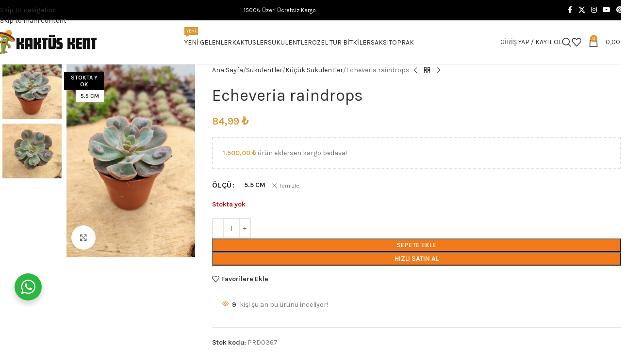

--- FILE ---
content_type: text/html; charset=UTF-8
request_url: https://kaktuskent.com/echeveria-raindrops-2/
body_size: 45591
content:
<!DOCTYPE html>
<html lang="tr" prefix="og: https://ogp.me/ns#">
<head>
	<meta charset="UTF-8">
	<link rel="profile" href="https://gmpg.org/xfn/11">
	<link rel="pingback" href="https://kaktuskent.com/xmlrpc.php">

	<script>window._wca = window._wca || [];</script>

<!-- Rank Math&#039;a Göre Arama Motoru Optimizasyonu - https://rankmath.com/ -->
<title>Echeveria raindrops - Kaktüskent</title>
<meta name="description" content="Echeveria raindrops modelleri 84,99&nbsp;&#8378; fiyatı ile kaktuskent.com&#039;da. Hemen Alışverişe Başla!"/>
<meta name="robots" content="follow, index, max-snippet:-1, max-video-preview:-1, max-image-preview:large"/>
<link rel="canonical" href="https://kaktuskent.com/echeveria-raindrops-2/" />
<meta property="og:locale" content="tr_TR" />
<meta property="og:type" content="product" />
<meta property="og:title" content="Echeveria raindrops - Kaktüskent" />
<meta property="og:description" content="Echeveria raindrops modelleri 84,99&nbsp;&#8378; fiyatı ile kaktuskent.com&#039;da. Hemen Alışverişe Başla!" />
<meta property="og:url" content="https://kaktuskent.com/echeveria-raindrops-2/" />
<meta property="og:site_name" content="Kaktüskent" />
<meta property="og:updated_time" content="2024-03-18T23:19:28+03:00" />
<meta property="og:image" content="https://kaktuskent.com/wp-content/uploads/2023/04/IMG_20230429_113724.jpg" />
<meta property="og:image:secure_url" content="https://kaktuskent.com/wp-content/uploads/2023/04/IMG_20230429_113724.jpg" />
<meta property="og:image:width" content="1200" />
<meta property="og:image:height" content="1800" />
<meta property="og:image:alt" content="Echeveria raindrops" />
<meta property="og:image:type" content="image/jpeg" />
<meta name="twitter:card" content="summary_large_image" />
<meta name="twitter:title" content="Echeveria raindrops - Kaktüskent" />
<meta name="twitter:description" content="Echeveria raindrops modelleri 84,99&nbsp;&#8378; fiyatı ile kaktuskent.com&#039;da. Hemen Alışverişe Başla!" />
<meta name="twitter:image" content="https://kaktuskent.com/wp-content/uploads/2023/04/IMG_20230429_113724.jpg" />
<meta name="twitter:label1" content="Fiyat" />
<meta name="twitter:data1" content="84,99&nbsp;&#8378;" />
<meta name="twitter:label2" content="Uygunluk" />
<meta name="twitter:data2" content="Stokta yok" />
<script type="application/ld+json" class="rank-math-schema">{"@context":"https://schema.org","@graph":[{"@type":["Florist","Organization"],"@id":"https://kaktuskent.com/#organization","name":"Kakt\u00fcskent","url":"https://kaktuskent.com","logo":{"@type":"ImageObject","@id":"https://kaktuskent.com/#logo","url":"https://kaktuskent.com/wp-content/uploads/2022/12/512.png","contentUrl":"https://kaktuskent.com/wp-content/uploads/2022/12/512.png","caption":"Kakt\u00fcskent","inLanguage":"tr","width":"512","height":"512"},"openingHours":["Monday,Tuesday,Wednesday,Thursday,Friday,Saturday,Sunday 09:00-17:00"],"image":{"@id":"https://kaktuskent.com/#logo"}},{"@type":"WebSite","@id":"https://kaktuskent.com/#website","url":"https://kaktuskent.com","name":"Kakt\u00fcskent","alternateName":"Kaktuskent","publisher":{"@id":"https://kaktuskent.com/#organization"},"inLanguage":"tr"},{"@type":"ImageObject","@id":"https://kaktuskent.com/wp-content/uploads/2023/04/IMG_20230429_113724.jpg","url":"https://kaktuskent.com/wp-content/uploads/2023/04/IMG_20230429_113724.jpg","width":"1200","height":"1800","inLanguage":"tr"},{"@type":"ItemPage","@id":"https://kaktuskent.com/echeveria-raindrops-2/#webpage","url":"https://kaktuskent.com/echeveria-raindrops-2/","name":"Echeveria raindrops - Kakt\u00fcskent","datePublished":"2023-04-29T15:01:37+03:00","dateModified":"2024-03-18T23:19:28+03:00","isPartOf":{"@id":"https://kaktuskent.com/#website"},"primaryImageOfPage":{"@id":"https://kaktuskent.com/wp-content/uploads/2023/04/IMG_20230429_113724.jpg"},"inLanguage":"tr"},{"@type":"Product","name":"Echeveria raindrops - Kakt\u00fcskent","description":"Echeveria raindrops modelleri 84,99&nbsp;&#8378; fiyat\u0131 ile kaktuskent.com'da. Hemen Al\u0131\u015fveri\u015fe Ba\u015fla!","sku":"PRD0367","category":"Sukulentler &gt; K\u00fc\u00e7\u00fck Sukulentler","mainEntityOfPage":{"@id":"https://kaktuskent.com/echeveria-raindrops-2/#webpage"},"image":[{"@type":"ImageObject","url":"https://kaktuskent.com/wp-content/uploads/2023/04/IMG_20230429_113724.jpg","height":"1800","width":"1200"},{"@type":"ImageObject","url":"https://kaktuskent.com/wp-content/uploads/2023/04/IMG_20230429_113717.jpg","height":"1800","width":"1200"}],"offers":{"@type":"Offer","price":"84.99","priceValidUntil":"2026-12-31","priceCurrency":"TRY","availability":"http://schema.org/OutOfStock","seller":{"@type":"Organization","@id":"https://kaktuskent.com/","name":"Kakt\u00fcskent","url":"https://kaktuskent.com","logo":"https://kaktuskent.com/wp-content/uploads/2022/12/512.png"},"url":"https://kaktuskent.com/echeveria-raindrops-2/"},"@id":"https://kaktuskent.com/echeveria-raindrops-2/#richSnippet"}]}</script>
<!-- /Rank Math WordPress SEO eklentisi -->

<script type='text/javascript'>console.log('PixelYourSite PRO version 7.7.10');</script>
<link rel='dns-prefetch' href='//stats.wp.com' />
<link rel='dns-prefetch' href='//fonts.googleapis.com' />
<link href='https://fonts.gstatic.com' crossorigin rel='preconnect' />
<link rel="alternate" type="application/rss+xml" title="Kaktüskent &raquo; akışı" href="https://kaktuskent.com/feed/" />
<link rel="alternate" type="application/rss+xml" title="Kaktüskent &raquo; yorum akışı" href="https://kaktuskent.com/comments/feed/" />
<link rel="alternate" type="application/rss+xml" title="Kaktüskent &raquo; Echeveria raindrops yorum akışı" href="https://kaktuskent.com/echeveria-raindrops-2/feed/" />
            <script type="text/javascript">
                /* <![CDATA[ */
                window.pysWooSelectContentData = window.pysWooSelectContentData || [];
            
                        window.pysWooSelectContentData[ 7700 ] = {"event_category":"ecommerce","content_type":"product","items":[{"id":"7700","name":"Aeonium Arboreum Sukulent","category":"K\u00fc\u00e7\u00fck Sukulentler","quantity":1,"price":49.99,"list_position":1,"list_name":"Echeveria raindrops - Related products"}]};

                    
                        window.pysWooSelectContentData[ 7527 ] = {"event_category":"ecommerce","content_type":"product","items":[{"id":"7527","name":"Haworthia Limifolia Sukulent","category":"K\u00fc\u00e7\u00fck Sukulentler","quantity":1,"price":44.99,"list_position":2,"list_name":"Echeveria raindrops - Related products"}]};

                    
                        window.pysWooSelectContentData[ 7749 ] = {"event_category":"ecommerce","content_type":"product","items":[{"id":"7749","name":"Echeveria Pulvinata Set Oliver","category":"K\u00fc\u00e7\u00fck Sukulentler","quantity":1,"price":39.99,"list_position":3,"list_name":"Echeveria raindrops - Related products"}]};

                    
                        window.pysWooSelectContentData[ 7548 ] = {"event_category":"ecommerce","content_type":"product","items":[{"id":"7548","name":"Kalanchoe pink butterflies Pembe G\u00f6zya\u015f\u0131","category":"K\u00fc\u00e7\u00fck Sukulentler","quantity":1,"price":44.99,"list_position":4,"list_name":"Echeveria raindrops - Related products"}]};

                    
                        window.pysWooSelectContentData[ 7559 ] = {"event_category":"ecommerce","content_type":"product","items":[{"id":"7559","name":"Graptopetalum Bernalense Sukulent","category":"K\u00fc\u00e7\u00fck Sukulentler","quantity":1,"price":34.99,"list_position":5,"list_name":"Echeveria raindrops - Related products"}]};

                    
                        window.pysWooSelectContentData[ 7481 ] = {"event_category":"ecommerce","content_type":"product","items":[{"id":"7481","name":"Faucaria Tigrina - Timsah A\u011fz\u0131 sukulent","category":"K\u00fc\u00e7\u00fck Sukulentler","quantity":1,"price":39.99,"list_position":6,"list_name":"Echeveria raindrops - Related products"}]};

                    
                        window.pysWooSelectContentData[ 7484 ] = {"event_category":"ecommerce","content_type":"product","items":[{"id":"7484","name":"Echeveria Topsy Turvy Sukulent","category":"K\u00fc\u00e7\u00fck Sukulentler","quantity":1,"price":39.99,"list_position":7,"list_name":"Echeveria raindrops - Related products"}]};

                    
                        window.pysWooSelectContentData[ 7734 ] = {"event_category":"ecommerce","content_type":"product","items":[{"id":"7734","name":"Delosperma lehmannii Sukulent","category":"K\u00fc\u00e7\u00fck Sukulentler","quantity":1,"price":39.99,"list_position":8,"list_name":"Echeveria raindrops - Related products"}]};

                    
                        window.pysWooSelectContentData[ 7542 ] = {"event_category":"ecommerce","content_type":"product","items":[{"id":"7542","name":"Portulacaria Afra Medio-Picta","category":"K\u00fc\u00e7\u00fck Sukulentler","quantity":1,"price":39.99,"list_position":9,"list_name":"Echeveria raindrops - Related products"}]};

                    
                        window.pysWooSelectContentData[ 7740 ] = {"event_category":"ecommerce","content_type":"product","items":[{"id":"7740","name":"Pachyphytum Compactum Sukulent","category":"K\u00fc\u00e7\u00fck Sukulentler","quantity":1,"price":39.99,"list_position":10,"list_name":"Echeveria raindrops - Related products"}]};

                    
                        window.pysWooSelectContentData[ 7751 ] = {"event_category":"ecommerce","content_type":"product","items":[{"id":"7751","name":"Crassula Exilis picturata","category":"K\u00fc\u00e7\u00fck Sukulentler","quantity":1,"price":39.99,"list_position":11,"list_name":"Echeveria raindrops - Related products"}]};

                    
                        window.pysWooSelectContentData[ 7475 ] = {"event_category":"ecommerce","content_type":"product","items":[{"id":"7475","name":"Echeveria Gilva Red Sukulent","category":"K\u00fc\u00e7\u00fck Sukulentler","quantity":1,"price":39.99,"list_position":12,"list_name":"Echeveria raindrops - Related products"}]};

                    
                        window.pysWooSelectContentData[ 7449 ] = {"event_category":"ecommerce","content_type":"product","items":[{"id":"7449","name":"Sedum Adolphi Sukulent","category":"K\u00fc\u00e7\u00fck Sukulentler","quantity":1,"price":39.99,"list_position":13,"list_name":"Echeveria raindrops - Related products"}]};

                    
                        window.pysWooSelectContentData[ 7463 ] = {"event_category":"ecommerce","content_type":"product","items":[{"id":"7463","name":"Oscularia Deltoides","category":"K\u00fc\u00e7\u00fck Sukulentler","quantity":1,"price":34.99,"list_position":14,"list_name":"Echeveria raindrops - Related products"}]};

                    
                        window.pysWooSelectContentData[ 7495 ] = {"event_category":"ecommerce","content_type":"product","items":[{"id":"7495","name":"Sedum Burrito Sukulent","category":"K\u00fc\u00e7\u00fck Sukulentler","quantity":1,"price":39.99,"list_position":15,"list_name":"Echeveria raindrops - Related products"}]};

                    
                        window.pysWooSelectContentData[ 7743 ] = {"event_category":"ecommerce","content_type":"product","items":[{"id":"7743","name":"Graptopetalum Urla Pink","category":"K\u00fc\u00e7\u00fck Sukulentler","quantity":1,"price":34.99,"list_position":16,"list_name":"Echeveria raindrops - Related products"}]};

                    
                        window.pysWooSelectContentData[ 7521 ] = {"event_category":"ecommerce","content_type":"product","items":[{"id":"7521","name":"Sedum Morganium Sukulent (Sarkan T\u00fcr)","category":"K\u00fc\u00e7\u00fck Sukulentler","quantity":1,"price":39.99,"list_position":17,"list_name":"Echeveria raindrops - Related products"}]};

                    
                        window.pysWooSelectContentData[ 7492 ] = {"event_category":"ecommerce","content_type":"product","items":[{"id":"7492","name":"Echeveria Lola Sukulent","category":"K\u00fc\u00e7\u00fck Sukulentler","quantity":1,"price":39.99,"list_position":18,"list_name":"Echeveria raindrops - Related products"}]};

                    
                        window.pysWooSelectContentData[ 7487 ] = {"event_category":"ecommerce","content_type":"product","items":[{"id":"7487","name":"Graptoveria Albert Baynes Sukulent","category":"K\u00fc\u00e7\u00fck Sukulentler","quantity":1,"price":44.99,"list_position":19,"list_name":"Echeveria raindrops - Related products"}]};

                    
                        window.pysWooSelectContentData[ 7512 ] = {"event_category":"ecommerce","content_type":"product","items":[{"id":"7512","name":"Anacampseros Telephiastrum Sunrise","category":"K\u00fc\u00e7\u00fck Sukulentler","quantity":1,"price":39.99,"list_position":20,"list_name":"Echeveria raindrops - Related products"}]};

                    
                        window.pysWooSelectContentData[ 7455 ] = {"event_category":"ecommerce","content_type":"product","items":[{"id":"7455","name":"Echeveria Powderpuff Sukulent","category":"K\u00fc\u00e7\u00fck Sukulentler","quantity":1,"price":49.99,"list_position":21,"list_name":"Echeveria raindrops - Related products"}]};

                    
                        window.pysWooSelectContentData[ 7524 ] = {"event_category":"ecommerce","content_type":"product","items":[{"id":"7524","name":"Crassula Budha Temple Sukulent","category":"K\u00fc\u00e7\u00fck Sukulentler","quantity":1,"price":44.99,"list_position":22,"list_name":"Echeveria raindrops - Related products"}]};

                    
                        window.pysWooSelectContentData[ 7472 ] = {"event_category":"ecommerce","content_type":"product","items":[{"id":"7472","name":"Echeveria Puludonis Sukulent","category":"K\u00fc\u00e7\u00fck Sukulentler","quantity":1,"price":39.99,"list_position":23,"list_name":"Echeveria raindrops - Related products"}]};

                    
                        window.pysWooSelectContentData[ 7489 ] = {"event_category":"ecommerce","content_type":"product","items":[{"id":"7489","name":"Adromischus Maculatus Sukulent","category":"K\u00fc\u00e7\u00fck Sukulentler","quantity":1,"price":69.99,"list_position":24,"list_name":"Echeveria raindrops - Related products"}]};

                    
                        window.pysWooSelectContentData[ 7452 ] = {"event_category":"ecommerce","content_type":"product","items":[{"id":"7452","name":"Echeveria Shaviana Sukulent","category":"K\u00fc\u00e7\u00fck Sukulentler","quantity":1,"price":39.99,"list_position":25,"list_name":"Echeveria raindrops - Related products"}]};

                    
                        window.pysWooSelectContentData[ 7458 ] = {"event_category":"ecommerce","content_type":"product","items":[{"id":"7458","name":"Echeveria Black Prince Sukulent","category":"K\u00fc\u00e7\u00fck Sukulentler","quantity":1,"price":39.99,"list_position":26,"list_name":"Echeveria raindrops - Related products"}]};

                    
                        window.pysWooSelectContentData[ 7530 ] = {"event_category":"ecommerce","content_type":"product","items":[{"id":"7530","name":"Haworthia spider white Sukulent","category":"K\u00fc\u00e7\u00fck Sukulentler","quantity":1,"price":49.99,"list_position":27,"list_name":"Echeveria raindrops - Related products"}]};

                    
                        window.pysWooSelectContentData[ 7478 ] = {"event_category":"ecommerce","content_type":"product","items":[{"id":"7478","name":"Crassula Lanuginosa Sukulent","category":"K\u00fc\u00e7\u00fck Sukulentler","quantity":1,"price":39.99,"list_position":28,"list_name":"Echeveria raindrops - Related products"}]};

                                    /* ]]> */
            </script>
            <link rel="alternate" title="oEmbed (JSON)" type="application/json+oembed" href="https://kaktuskent.com/wp-json/oembed/1.0/embed?url=https%3A%2F%2Fkaktuskent.com%2Fecheveria-raindrops-2%2F" />
<link rel="alternate" title="oEmbed (XML)" type="text/xml+oembed" href="https://kaktuskent.com/wp-json/oembed/1.0/embed?url=https%3A%2F%2Fkaktuskent.com%2Fecheveria-raindrops-2%2F&#038;format=xml" />
<style id='wp-img-auto-sizes-contain-inline-css' type='text/css'>
img:is([sizes=auto i],[sizes^="auto," i]){contain-intrinsic-size:3000px 1500px}
/*# sourceURL=wp-img-auto-sizes-contain-inline-css */
</style>
<link data-minify="1" rel='stylesheet' id='nta-css-popup-css' href='https://kaktuskent.com/wp-content/cache/min/1/wp-content/plugins/whatsapp-for-wordpress/assets/dist/css/style.css?ver=1766001642' type='text/css' media='all' />
<style id='woocommerce-inline-inline-css' type='text/css'>
.woocommerce form .form-row .required { visibility: visible; }
/*# sourceURL=woocommerce-inline-inline-css */
</style>
<link rel='stylesheet' id='wd-widget-woo-other-css' href='https://kaktuskent.com/wp-content/themes/woodmart/css/parts/woo-widget-other.min.css?ver=8.3.8' type='text/css' media='all' />
<link data-minify="1" rel='stylesheet' id='js_composer_front-css' href='https://kaktuskent.com/wp-content/cache/min/1/wp-content/plugins/js_composer/assets/css/js_composer.min.css?ver=1766001642' type='text/css' media='all' />
<link rel='stylesheet' id='wd-style-base-css' href='https://kaktuskent.com/wp-content/themes/woodmart/css/parts/base.min.css?ver=8.3.8' type='text/css' media='all' />
<link rel='stylesheet' id='wd-helpers-wpb-elem-css' href='https://kaktuskent.com/wp-content/themes/woodmart/css/parts/helpers-wpb-elem.min.css?ver=8.3.8' type='text/css' media='all' />
<link rel='stylesheet' id='wd-wpbakery-base-css' href='https://kaktuskent.com/wp-content/themes/woodmart/css/parts/int-wpb-base.min.css?ver=8.3.8' type='text/css' media='all' />
<link rel='stylesheet' id='wd-wpbakery-base-deprecated-css' href='https://kaktuskent.com/wp-content/themes/woodmart/css/parts/int-wpb-base-deprecated.min.css?ver=8.3.8' type='text/css' media='all' />
<link rel='stylesheet' id='wd-woocommerce-base-css' href='https://kaktuskent.com/wp-content/themes/woodmart/css/parts/woocommerce-base.min.css?ver=8.3.8' type='text/css' media='all' />
<link rel='stylesheet' id='wd-mod-star-rating-css' href='https://kaktuskent.com/wp-content/themes/woodmart/css/parts/mod-star-rating.min.css?ver=8.3.8' type='text/css' media='all' />
<link rel='stylesheet' id='wd-woocommerce-block-notices-css' href='https://kaktuskent.com/wp-content/themes/woodmart/css/parts/woo-mod-block-notices.min.css?ver=8.3.8' type='text/css' media='all' />
<link rel='stylesheet' id='wd-woo-mod-quantity-css' href='https://kaktuskent.com/wp-content/themes/woodmart/css/parts/woo-mod-quantity.min.css?ver=8.3.8' type='text/css' media='all' />
<link rel='stylesheet' id='wd-woo-opt-free-progress-bar-css' href='https://kaktuskent.com/wp-content/themes/woodmart/css/parts/woo-opt-free-progress-bar.min.css?ver=8.3.8' type='text/css' media='all' />
<link rel='stylesheet' id='wd-woo-mod-progress-bar-css' href='https://kaktuskent.com/wp-content/themes/woodmart/css/parts/woo-mod-progress-bar.min.css?ver=8.3.8' type='text/css' media='all' />
<link rel='stylesheet' id='wd-woo-single-prod-el-base-css' href='https://kaktuskent.com/wp-content/themes/woodmart/css/parts/woo-single-prod-el-base.min.css?ver=8.3.8' type='text/css' media='all' />
<link rel='stylesheet' id='wd-woo-mod-stock-status-css' href='https://kaktuskent.com/wp-content/themes/woodmart/css/parts/woo-mod-stock-status.min.css?ver=8.3.8' type='text/css' media='all' />
<link rel='stylesheet' id='wd-woo-mod-shop-attributes-css' href='https://kaktuskent.com/wp-content/themes/woodmart/css/parts/woo-mod-shop-attributes.min.css?ver=8.3.8' type='text/css' media='all' />
<link rel='stylesheet' id='wd-opt-carousel-disable-css' href='https://kaktuskent.com/wp-content/themes/woodmart/css/parts/opt-carousel-disable.min.css?ver=8.3.8' type='text/css' media='all' />
<link rel='stylesheet' id='wd-header-base-css' href='https://kaktuskent.com/wp-content/themes/woodmart/css/parts/header-base.min.css?ver=8.3.8' type='text/css' media='all' />
<link rel='stylesheet' id='wd-mod-tools-css' href='https://kaktuskent.com/wp-content/themes/woodmart/css/parts/mod-tools.min.css?ver=8.3.8' type='text/css' media='all' />
<link rel='stylesheet' id='wd-header-elements-base-css' href='https://kaktuskent.com/wp-content/themes/woodmart/css/parts/header-el-base.min.css?ver=8.3.8' type='text/css' media='all' />
<link rel='stylesheet' id='wd-social-icons-css' href='https://kaktuskent.com/wp-content/themes/woodmart/css/parts/el-social-icons.min.css?ver=8.3.8' type='text/css' media='all' />
<link rel='stylesheet' id='wd-mod-nav-menu-label-css' href='https://kaktuskent.com/wp-content/themes/woodmart/css/parts/mod-nav-menu-label.min.css?ver=8.3.8' type='text/css' media='all' />
<link rel='stylesheet' id='wd-woo-mod-login-form-css' href='https://kaktuskent.com/wp-content/themes/woodmart/css/parts/woo-mod-login-form.min.css?ver=8.3.8' type='text/css' media='all' />
<link rel='stylesheet' id='wd-header-my-account-css' href='https://kaktuskent.com/wp-content/themes/woodmart/css/parts/header-el-my-account.min.css?ver=8.3.8' type='text/css' media='all' />
<link rel='stylesheet' id='wd-header-search-css' href='https://kaktuskent.com/wp-content/themes/woodmart/css/parts/header-el-search.min.css?ver=8.3.8' type='text/css' media='all' />
<link rel='stylesheet' id='wd-header-cart-side-css' href='https://kaktuskent.com/wp-content/themes/woodmart/css/parts/header-el-cart-side.min.css?ver=8.3.8' type='text/css' media='all' />
<link rel='stylesheet' id='wd-header-cart-css' href='https://kaktuskent.com/wp-content/themes/woodmart/css/parts/header-el-cart.min.css?ver=8.3.8' type='text/css' media='all' />
<link rel='stylesheet' id='wd-widget-shopping-cart-css' href='https://kaktuskent.com/wp-content/themes/woodmart/css/parts/woo-widget-shopping-cart.min.css?ver=8.3.8' type='text/css' media='all' />
<link rel='stylesheet' id='wd-widget-product-list-css' href='https://kaktuskent.com/wp-content/themes/woodmart/css/parts/woo-widget-product-list.min.css?ver=8.3.8' type='text/css' media='all' />
<link rel='stylesheet' id='wd-header-mobile-nav-dropdown-css' href='https://kaktuskent.com/wp-content/themes/woodmart/css/parts/header-el-mobile-nav-dropdown.min.css?ver=8.3.8' type='text/css' media='all' />
<link rel='stylesheet' id='wd-page-title-css' href='https://kaktuskent.com/wp-content/themes/woodmart/css/parts/page-title.min.css?ver=8.3.8' type='text/css' media='all' />
<link rel='stylesheet' id='wd-woo-single-prod-predefined-css' href='https://kaktuskent.com/wp-content/themes/woodmart/css/parts/woo-single-prod-predefined.min.css?ver=8.3.8' type='text/css' media='all' />
<link rel='stylesheet' id='wd-woo-single-prod-and-quick-view-predefined-css' href='https://kaktuskent.com/wp-content/themes/woodmart/css/parts/woo-single-prod-and-quick-view-predefined.min.css?ver=8.3.8' type='text/css' media='all' />
<link rel='stylesheet' id='wd-woo-single-prod-el-tabs-predefined-css' href='https://kaktuskent.com/wp-content/themes/woodmart/css/parts/woo-single-prod-el-tabs-predefined.min.css?ver=8.3.8' type='text/css' media='all' />
<link rel='stylesheet' id='wd-photoswipe-css' href='https://kaktuskent.com/wp-content/themes/woodmart/css/parts/lib-photoswipe.min.css?ver=8.3.8' type='text/css' media='all' />
<link rel='stylesheet' id='wd-woo-single-prod-el-gallery-css' href='https://kaktuskent.com/wp-content/themes/woodmart/css/parts/woo-single-prod-el-gallery.min.css?ver=8.3.8' type='text/css' media='all' />
<link rel='stylesheet' id='wd-woo-single-prod-el-gallery-opt-thumb-left-desktop-css' href='https://kaktuskent.com/wp-content/themes/woodmart/css/parts/woo-single-prod-el-gallery-opt-thumb-left-desktop.min.css?ver=8.3.8' type='text/css' media='all' />
<link rel='stylesheet' id='wd-swiper-css' href='https://kaktuskent.com/wp-content/themes/woodmart/css/parts/lib-swiper.min.css?ver=8.3.8' type='text/css' media='all' />
<link rel='stylesheet' id='wd-woo-mod-product-labels-css' href='https://kaktuskent.com/wp-content/themes/woodmart/css/parts/woo-mod-product-labels.min.css?ver=8.3.8' type='text/css' media='all' />
<link rel='stylesheet' id='wd-woo-mod-product-labels-rect-css' href='https://kaktuskent.com/wp-content/themes/woodmart/css/parts/woo-mod-product-labels-rect.min.css?ver=8.3.8' type='text/css' media='all' />
<link rel='stylesheet' id='wd-swiper-arrows-css' href='https://kaktuskent.com/wp-content/themes/woodmart/css/parts/lib-swiper-arrows.min.css?ver=8.3.8' type='text/css' media='all' />
<link rel='stylesheet' id='wd-woo-single-prod-el-navigation-css' href='https://kaktuskent.com/wp-content/themes/woodmart/css/parts/woo-single-prod-el-navigation.min.css?ver=8.3.8' type='text/css' media='all' />
<link rel='stylesheet' id='wd-woo-mod-variation-form-css' href='https://kaktuskent.com/wp-content/themes/woodmart/css/parts/woo-mod-variation-form.min.css?ver=8.3.8' type='text/css' media='all' />
<link rel='stylesheet' id='wd-woo-mod-swatches-base-css' href='https://kaktuskent.com/wp-content/themes/woodmart/css/parts/woo-mod-swatches-base.min.css?ver=8.3.8' type='text/css' media='all' />
<link rel='stylesheet' id='wd-woo-mod-variation-form-single-css' href='https://kaktuskent.com/wp-content/themes/woodmart/css/parts/woo-mod-variation-form-single.min.css?ver=8.3.8' type='text/css' media='all' />
<link rel='stylesheet' id='wd-add-to-cart-popup-css' href='https://kaktuskent.com/wp-content/themes/woodmart/css/parts/woo-opt-add-to-cart-popup.min.css?ver=8.3.8' type='text/css' media='all' />
<link rel='stylesheet' id='wd-mfp-popup-css' href='https://kaktuskent.com/wp-content/themes/woodmart/css/parts/lib-magnific-popup.min.css?ver=8.3.8' type='text/css' media='all' />
<link rel='stylesheet' id='wd-mod-animations-transform-css' href='https://kaktuskent.com/wp-content/themes/woodmart/css/parts/mod-animations-transform.min.css?ver=8.3.8' type='text/css' media='all' />
<link rel='stylesheet' id='wd-mod-transform-css' href='https://kaktuskent.com/wp-content/themes/woodmart/css/parts/mod-transform.min.css?ver=8.3.8' type='text/css' media='all' />
<link rel='stylesheet' id='wd-woo-mod-swatches-style-1-css' href='https://kaktuskent.com/wp-content/themes/woodmart/css/parts/woo-mod-swatches-style-1.min.css?ver=8.3.8' type='text/css' media='all' />
<link rel='stylesheet' id='wd-woo-mod-swatches-dis-1-css' href='https://kaktuskent.com/wp-content/themes/woodmart/css/parts/woo-mod-swatches-dis-style-1.min.css?ver=8.3.8' type='text/css' media='all' />
<link rel='stylesheet' id='wd-woo-mod-product-info-css' href='https://kaktuskent.com/wp-content/themes/woodmart/css/parts/woo-mod-product-info.min.css?ver=8.3.8' type='text/css' media='all' />
<link rel='stylesheet' id='wd-woo-opt-visits-count-css' href='https://kaktuskent.com/wp-content/themes/woodmart/css/parts/woo-opt-visits-count.min.css?ver=8.3.8' type='text/css' media='all' />
<link rel='stylesheet' id='wd-tabs-css' href='https://kaktuskent.com/wp-content/themes/woodmart/css/parts/el-tabs.min.css?ver=8.3.8' type='text/css' media='all' />
<link rel='stylesheet' id='wd-woo-single-prod-el-tabs-opt-layout-tabs-css' href='https://kaktuskent.com/wp-content/themes/woodmart/css/parts/woo-single-prod-el-tabs-opt-layout-tabs.min.css?ver=8.3.8' type='text/css' media='all' />
<link rel='stylesheet' id='wd-accordion-css' href='https://kaktuskent.com/wp-content/themes/woodmart/css/parts/el-accordion.min.css?ver=8.3.8' type='text/css' media='all' />
<link rel='stylesheet' id='wd-accordion-elem-wpb-css' href='https://kaktuskent.com/wp-content/themes/woodmart/css/parts/el-accordion-wpb-elem.min.css?ver=8.3.8' type='text/css' media='all' />
<link rel='stylesheet' id='wd-woo-single-prod-el-reviews-css' href='https://kaktuskent.com/wp-content/themes/woodmart/css/parts/woo-single-prod-el-reviews.min.css?ver=8.3.8' type='text/css' media='all' />
<link rel='stylesheet' id='wd-woo-single-prod-el-reviews-style-1-css' href='https://kaktuskent.com/wp-content/themes/woodmart/css/parts/woo-single-prod-el-reviews-style-1.min.css?ver=8.3.8' type='text/css' media='all' />
<link rel='stylesheet' id='wd-post-types-mod-comments-css' href='https://kaktuskent.com/wp-content/themes/woodmart/css/parts/post-types-mod-comments.min.css?ver=8.3.8' type='text/css' media='all' />
<link rel='stylesheet' id='wd-product-loop-css' href='https://kaktuskent.com/wp-content/themes/woodmart/css/parts/woo-product-loop.min.css?ver=8.3.8' type='text/css' media='all' />
<link rel='stylesheet' id='wd-product-loop-fw-button-css' href='https://kaktuskent.com/wp-content/themes/woodmart/css/parts/woo-prod-loop-fw-button.min.css?ver=8.3.8' type='text/css' media='all' />
<link rel='stylesheet' id='wd-woo-mod-add-btn-replace-css' href='https://kaktuskent.com/wp-content/themes/woodmart/css/parts/woo-mod-add-btn-replace.min.css?ver=8.3.8' type='text/css' media='all' />
<link rel='stylesheet' id='wd-mod-more-description-css' href='https://kaktuskent.com/wp-content/themes/woodmart/css/parts/mod-more-description.min.css?ver=8.3.8' type='text/css' media='all' />
<link rel='stylesheet' id='wd-woo-opt-stretch-cont-css' href='https://kaktuskent.com/wp-content/themes/woodmart/css/parts/woo-opt-stretch-cont.min.css?ver=8.3.8' type='text/css' media='all' />
<link rel='stylesheet' id='wd-bordered-product-css' href='https://kaktuskent.com/wp-content/themes/woodmart/css/parts/woo-opt-bordered-product.min.css?ver=8.3.8' type='text/css' media='all' />
<link rel='stylesheet' id='wd-woo-opt-title-limit-css' href='https://kaktuskent.com/wp-content/themes/woodmart/css/parts/woo-opt-title-limit.min.css?ver=8.3.8' type='text/css' media='all' />
<link rel='stylesheet' id='wd-swiper-pagin-css' href='https://kaktuskent.com/wp-content/themes/woodmart/css/parts/lib-swiper-pagin.min.css?ver=8.3.8' type='text/css' media='all' />
<link rel='stylesheet' id='wd-footer-base-css' href='https://kaktuskent.com/wp-content/themes/woodmart/css/parts/footer-base.min.css?ver=8.3.8' type='text/css' media='all' />
<link rel='stylesheet' id='wd-text-block-css' href='https://kaktuskent.com/wp-content/themes/woodmart/css/parts/el-text-block.min.css?ver=8.3.8' type='text/css' media='all' />
<link rel='stylesheet' id='wd-list-css' href='https://kaktuskent.com/wp-content/themes/woodmart/css/parts/el-list.min.css?ver=8.3.8' type='text/css' media='all' />
<link rel='stylesheet' id='wd-el-list-css' href='https://kaktuskent.com/wp-content/themes/woodmart/css/parts/el-list-wpb-elem.min.css?ver=8.3.8' type='text/css' media='all' />
<link rel='stylesheet' id='wd-widget-nav-css' href='https://kaktuskent.com/wp-content/themes/woodmart/css/parts/widget-nav.min.css?ver=8.3.8' type='text/css' media='all' />
<link rel='stylesheet' id='wd-widget-wd-recent-posts-css' href='https://kaktuskent.com/wp-content/themes/woodmart/css/parts/widget-wd-recent-posts.min.css?ver=8.3.8' type='text/css' media='all' />
<link rel='stylesheet' id='wd-scroll-top-css' href='https://kaktuskent.com/wp-content/themes/woodmart/css/parts/opt-scrolltotop.min.css?ver=8.3.8' type='text/css' media='all' />
<link rel='stylesheet' id='wd-header-search-fullscreen-css' href='https://kaktuskent.com/wp-content/themes/woodmart/css/parts/header-el-search-fullscreen-general.min.css?ver=8.3.8' type='text/css' media='all' />
<link rel='stylesheet' id='wd-header-search-fullscreen-1-css' href='https://kaktuskent.com/wp-content/themes/woodmart/css/parts/header-el-search-fullscreen-1.min.css?ver=8.3.8' type='text/css' media='all' />
<link rel='stylesheet' id='wd-wd-search-form-css' href='https://kaktuskent.com/wp-content/themes/woodmart/css/parts/wd-search-form.min.css?ver=8.3.8' type='text/css' media='all' />
<link rel='stylesheet' id='wd-wd-search-results-css' href='https://kaktuskent.com/wp-content/themes/woodmart/css/parts/wd-search-results.min.css?ver=8.3.8' type='text/css' media='all' />
<link rel='stylesheet' id='wd-wd-search-dropdown-css' href='https://kaktuskent.com/wp-content/themes/woodmart/css/parts/wd-search-dropdown.min.css?ver=8.3.8' type='text/css' media='all' />
<link rel='stylesheet' id='wd-header-my-account-sidebar-css' href='https://kaktuskent.com/wp-content/themes/woodmart/css/parts/header-el-my-account-sidebar.min.css?ver=8.3.8' type='text/css' media='all' />
<link rel='stylesheet' id='wd-sticky-add-to-cart-css' href='https://kaktuskent.com/wp-content/themes/woodmart/css/parts/woo-opt-sticky-add-to-cart.min.css?ver=8.3.8' type='text/css' media='all' />
<link rel='stylesheet' id='wd-bottom-toolbar-css' href='https://kaktuskent.com/wp-content/themes/woodmart/css/parts/opt-bottom-toolbar.min.css?ver=8.3.8' type='text/css' media='all' />
<link rel='stylesheet' id='xts-google-fonts-css' href='https://fonts.googleapis.com/css?family=Karla%3A400%2C600&#038;ver=8.3.8&#038;display=swap' type='text/css' media='all' />
<script type="text/javascript" src="https://kaktuskent.com/wp-includes/js/jquery/jquery.min.js?ver=3.7.1" id="jquery-core-js"></script>
<script type="text/javascript" id="tt4b_ajax_script-js-extra">
/* <![CDATA[ */
var tt4b_script_vars = {"pixel_code":"D0K7AIBC77U1I68EMB50","currency":"TRY","country":"TR","advanced_matching":"1"};
//# sourceURL=tt4b_ajax_script-js-extra
/* ]]> */
</script>
<script type="text/javascript" src="https://kaktuskent.com/wp-content/plugins/tiktok-for-business/admin/js/ajaxSnippet.js?ver=v1" id="tt4b_ajax_script-js"></script>
<script type="text/javascript" id="cartbounty-js-extra">
/* <![CDATA[ */
var cartbounty_co = {"save_custom_fields":"1","checkout_fields":"#email, #billing_email, #billing-country, #billing_country, #billing-first_name, #billing_first_name, #billing-last_name, #billing_last_name, #billing-company, #billing_company, #billing-address_1, #billing_address_1, #billing-address_2, #billing_address_2, #billing-city, #billing_city, #billing-state, #billing_state, #billing-postcode, #billing_postcode, #billing-phone, #billing_phone, #shipping-country, #shipping_country, #shipping-first_name, #shipping_first_name, #shipping-last_name, #shipping_last_name, #shipping-company, #shipping_company, #shipping-address_1, #shipping_address_1, #shipping-address_2, #shipping_address_2, #shipping-city, #shipping_city, #shipping-state, #shipping_state, #shipping-postcode, #shipping_postcode, #shipping-phone, #checkbox-control-1, #ship-to-different-address-checkbox, #checkbox-control-0, #createaccount, #checkbox-control-2, #order-notes textarea, #order_comments","custom_email_selectors":".cartbounty-custom-email-field, .login #username, .wpforms-container input[type=\"email\"], .sgpb-form input[type=\"email\"], .pum-container input[type=\"email\"], .nf-form-cont input[type=\"email\"], .wpcf7 input[type=\"email\"], .fluentform input[type=\"email\"], .sib_signup_form input[type=\"email\"], .mailpoet_form input[type=\"email\"], .tnp input[type=\"email\"], .om-element input[type=\"email\"], .om-holder input[type=\"email\"], .poptin-popup input[type=\"email\"], .gform_wrapper input[type=\"email\"], .paoc-popup input[type=\"email\"], .ays-pb-form input[type=\"email\"], .hustle-form input[type=\"email\"], .et_pb_section input[type=\"email\"], .brave_form_form input[type=\"email\"], .ppsPopupShell input[type=\"email\"], .xoo-el-container input[type=\"email\"], .xoo-el-container input[name=\"xoo-el-username\"]","custom_phone_selectors":".cartbounty-custom-phone-field, .wpforms-container input[type=\"tel\"], .sgpb-form input[type=\"tel\"], .nf-form-cont input[type=\"tel\"], .wpcf7 input[type=\"tel\"], .fluentform input[type=\"tel\"], .om-element input[type=\"tel\"], .om-holder input[type=\"tel\"], .poptin-popup input[type=\"tel\"], .gform_wrapper input[type=\"tel\"], .paoc-popup input[type=\"tel\"], .ays-pb-form input[type=\"tel\"], .hustle-form input[name=\"phone\"], .et_pb_section input[type=\"tel\"], .xoo-el-container input[type=\"tel\"]","custom_button_selectors":".cartbounty-add-to-cart, .add_to_cart_button, .ajax_add_to_cart, .single_add_to_cart_button, .yith-wfbt-submit-button","consent_field":"","email_validation":"^[^\\s@]+@[^\\s@]+\\.[^\\s@]{2,}$","phone_validation":"^[+0-9\\s]\\s?\\d[0-9\\s-.]{6,30}$","nonce":"03b0369d99","ajaxurl":"https://kaktuskent.com/wp-admin/admin-ajax.php"};
//# sourceURL=cartbounty-js-extra
/* ]]> */
</script>
<script type="text/javascript" src="https://kaktuskent.com/wp-content/plugins/woo-save-abandoned-carts/public/js/cartbounty-public.js?ver=8.10" id="cartbounty-js"></script>
<script type="text/javascript" src="https://kaktuskent.com/wp-content/plugins/woocommerce/assets/js/jquery-blockui/jquery.blockUI.min.js?ver=2.7.0-wc.10.4.3" id="wc-jquery-blockui-js" data-wp-strategy="defer"></script>
<script type="text/javascript" id="wc-add-to-cart-js-extra">
/* <![CDATA[ */
var wc_add_to_cart_params = {"ajax_url":"/wp-admin/admin-ajax.php","wc_ajax_url":"/?wc-ajax=%%endpoint%%","i18n_view_cart":"Sepetim","cart_url":"https://kaktuskent.com/sepet/","is_cart":"","cart_redirect_after_add":"no"};
//# sourceURL=wc-add-to-cart-js-extra
/* ]]> */
</script>
<script type="text/javascript" src="https://kaktuskent.com/wp-content/plugins/woocommerce/assets/js/frontend/add-to-cart.min.js?ver=10.4.3" id="wc-add-to-cart-js" data-wp-strategy="defer"></script>
<script type="text/javascript" src="https://kaktuskent.com/wp-content/plugins/woocommerce/assets/js/zoom/jquery.zoom.min.js?ver=1.7.21-wc.10.4.3" id="wc-zoom-js" defer="defer" data-wp-strategy="defer"></script>
<script type="text/javascript" id="wc-single-product-js-extra">
/* <![CDATA[ */
var wc_single_product_params = {"i18n_required_rating_text":"L\u00fctfen bir oy belirleyin","i18n_rating_options":["1/5 y\u0131ld\u0131z","2/5 y\u0131ld\u0131z","3/5 y\u0131ld\u0131z","4/5 y\u0131ld\u0131z","5/5 y\u0131ld\u0131z"],"i18n_product_gallery_trigger_text":"Tam ekran g\u00f6rsel galerisini g\u00f6r\u00fcnt\u00fcleyin","review_rating_required":"yes","flexslider":{"rtl":false,"animation":"slide","smoothHeight":true,"directionNav":false,"controlNav":"thumbnails","slideshow":false,"animationSpeed":500,"animationLoop":false,"allowOneSlide":false},"zoom_enabled":"","zoom_options":[],"photoswipe_enabled":"","photoswipe_options":{"shareEl":false,"closeOnScroll":false,"history":false,"hideAnimationDuration":0,"showAnimationDuration":0},"flexslider_enabled":""};
//# sourceURL=wc-single-product-js-extra
/* ]]> */
</script>
<script type="text/javascript" src="https://kaktuskent.com/wp-content/plugins/woocommerce/assets/js/frontend/single-product.min.js?ver=10.4.3" id="wc-single-product-js" defer="defer" data-wp-strategy="defer"></script>
<script type="text/javascript" src="https://kaktuskent.com/wp-content/plugins/woocommerce/assets/js/js-cookie/js.cookie.min.js?ver=2.1.4-wc.10.4.3" id="wc-js-cookie-js" data-wp-strategy="defer"></script>
<script type="text/javascript" id="woocommerce-js-extra">
/* <![CDATA[ */
var woocommerce_params = {"ajax_url":"/wp-admin/admin-ajax.php","wc_ajax_url":"/?wc-ajax=%%endpoint%%","i18n_password_show":"\u015eifreyi g\u00f6ster","i18n_password_hide":"\u015eifreyi gizle"};
//# sourceURL=woocommerce-js-extra
/* ]]> */
</script>
<script type="text/javascript" src="https://kaktuskent.com/wp-content/plugins/woocommerce/assets/js/frontend/woocommerce.min.js?ver=10.4.3" id="woocommerce-js" defer="defer" data-wp-strategy="defer"></script>
<script type="text/javascript" src="https://kaktuskent.com/wp-content/plugins/js_composer/assets/js/vendors/woocommerce-add-to-cart.js?ver=8.7.2" id="vc_woocommerce-add-to-cart-js-js"></script>
<script type="text/javascript" src="https://stats.wp.com/s-202552.js" id="woocommerce-analytics-js" defer="defer" data-wp-strategy="defer"></script>
<script type="text/javascript" src="https://kaktuskent.com/wp-content/plugins/pixelyoursite-pro/dist/scripts/jquery.bind-first-0.2.3.min.js?ver=6.9" id="jquery-bind-first-js"></script>
<script type="text/javascript" src="https://kaktuskent.com/wp-content/plugins/pixelyoursite-pro/dist/scripts/vimeo.min.js?ver=6.9" id="vimeo-js"></script>
<script type="text/javascript" id="pys-js-extra">
/* <![CDATA[ */
var pysOptions = {"staticEvents":{"facebook":{"PageView":[{"params":[],"delay":0,"ids":[],"hasTimeWindow":false,"timeWindow":0,"pixelIds":["695251287824581"],"eventID":"d312bea0-1403-475d-8bbe-d0cd0494d3ce","woo_order":"","edd_order":""}],"GeneralEvent":[{"params":{"post_type":"product","post_id":"16284","content_name":"Echeveria raindrops","categories":"K\u00fc\u00e7\u00fck Sukulentler, \u00d6zel T\u00fcr Bitkiler","tags":""},"delay":0,"ids":[],"hasTimeWindow":false,"timeWindow":0,"pixelIds":["695251287824581"],"eventID":"534268d6-1193-47c2-9fca-4defa4505f35","woo_order":"","edd_order":""}],"ViewContent":[{"params":{"content_ids":"[\"16284\"]","content_type":"product","content_name":"Echeveria raindrops","category_name":"K\u00fc\u00e7\u00fck Sukulentler, \u00d6zel T\u00fcr Bitkiler","value":84.99,"currency":"TRY","contents":"[{\"id\":\"16284\",\"quantity\":1}]","product_price":"84.99"},"delay":0,"ids":[],"hasTimeWindow":false,"timeWindow":0,"pixelIds":["695251287824581"],"eventID":"1eb08dc8-e39a-48cf-998d-5e903214820e","woo_order":"","edd_order":""}]},"ga":{"view_item":[{"params":{"items":[{"id":"16284","name":"Echeveria raindrops","category":"K\u00fc\u00e7\u00fck Sukulentler/\u00d6zel T\u00fcr Bitkiler","quantity":"1","price":"84.99"}],"non_interaction":true,"content_name":"Echeveria raindrops","event_url":"kaktuskent.com/echeveria-raindrops-2/","post_id":"16284","post_type":"product"},"delay":0,"ids":[],"hasTimeWindow":false,"timeWindow":0,"pixelIds":[],"eventID":"","woo_order":"","edd_order":""}],"view_item_list":[{"params":{"items":[{"id":"7449","name":"Sedum Adolphi Sukulent","category":"K\u00fc\u00e7\u00fck Sukulentler","quantity":"1","price":"39.99","list_position":"1","list_name":"Echeveria raindrops - Related products"},{"id":"7452","name":"Echeveria Shaviana Sukulent","category":"K\u00fc\u00e7\u00fck Sukulentler","quantity":"1","price":"39.99","list_position":"2","list_name":"Echeveria raindrops - Related products"},{"id":"7455","name":"Echeveria Powderpuff Sukulent","category":"K\u00fc\u00e7\u00fck Sukulentler","quantity":"1","price":"49.99","list_position":"3","list_name":"Echeveria raindrops - Related products"},{"id":"7458","name":"Echeveria Black Prince Sukulent","category":"K\u00fc\u00e7\u00fck Sukulentler","quantity":"1","price":"39.99","list_position":"4","list_name":"Echeveria raindrops - Related products"},{"id":"7463","name":"Oscularia Deltoides","category":"K\u00fc\u00e7\u00fck Sukulentler","quantity":"1","price":"34.99","list_position":"5","list_name":"Echeveria raindrops - Related products"},{"id":"7472","name":"Echeveria Puludonis Sukulent","category":"K\u00fc\u00e7\u00fck Sukulentler","quantity":"1","price":"39.99","list_position":"6","list_name":"Echeveria raindrops - Related products"},{"id":"7475","name":"Echeveria Gilva Red Sukulent","category":"K\u00fc\u00e7\u00fck Sukulentler","quantity":"1","price":"39.99","list_position":"7","list_name":"Echeveria raindrops - Related products"},{"id":"7478","name":"Crassula Lanuginosa Sukulent","category":"K\u00fc\u00e7\u00fck Sukulentler","quantity":"1","price":"39.99","list_position":"8","list_name":"Echeveria raindrops - Related products"},{"id":"7481","name":"Faucaria Tigrina - Timsah A\u011fz\u0131 sukulent","category":"K\u00fc\u00e7\u00fck Sukulentler","quantity":"1","price":"39.99","list_position":"9","list_name":"Echeveria raindrops - Related products"},{"id":"7484","name":"Echeveria Topsy Turvy Sukulent","category":"K\u00fc\u00e7\u00fck Sukulentler","quantity":"1","price":"39.99","list_position":"10","list_name":"Echeveria raindrops - Related products"},{"id":"7487","name":"Graptoveria Albert Baynes Sukulent","category":"K\u00fc\u00e7\u00fck Sukulentler","quantity":"1","price":"44.99","list_position":"11","list_name":"Echeveria raindrops - Related products"},{"id":"7489","name":"Adromischus Maculatus Sukulent","category":"K\u00fc\u00e7\u00fck Sukulentler","quantity":"1","price":"69.99","list_position":"12","list_name":"Echeveria raindrops - Related products"},{"id":"7492","name":"Echeveria Lola Sukulent","category":"K\u00fc\u00e7\u00fck Sukulentler","quantity":"1","price":"39.99","list_position":"13","list_name":"Echeveria raindrops - Related products"},{"id":"7495","name":"Sedum Burrito Sukulent","category":"K\u00fc\u00e7\u00fck Sukulentler","quantity":"1","price":"39.99","list_position":"14","list_name":"Echeveria raindrops - Related products"},{"id":"7512","name":"Anacampseros Telephiastrum Sunrise","category":"K\u00fc\u00e7\u00fck Sukulentler","quantity":"1","price":"39.99","list_position":"15","list_name":"Echeveria raindrops - Related products"},{"id":"7521","name":"Sedum Morganium Sukulent (Sarkan T\u00fcr)","category":"K\u00fc\u00e7\u00fck Sukulentler","quantity":"1","price":"39.99","list_position":"16","list_name":"Echeveria raindrops - Related products"},{"id":"7524","name":"Crassula Budha Temple Sukulent","category":"K\u00fc\u00e7\u00fck Sukulentler","quantity":"1","price":"44.99","list_position":"17","list_name":"Echeveria raindrops - Related products"},{"id":"7527","name":"Haworthia Limifolia Sukulent","category":"K\u00fc\u00e7\u00fck Sukulentler","quantity":"1","price":"44.99","list_position":"18","list_name":"Echeveria raindrops - Related products"},{"id":"7530","name":"Haworthia spider white Sukulent","category":"K\u00fc\u00e7\u00fck Sukulentler","quantity":"1","price":"49.99","list_position":"19","list_name":"Echeveria raindrops - Related products"},{"id":"7542","name":"Portulacaria Afra Medio-Picta","category":"K\u00fc\u00e7\u00fck Sukulentler","quantity":"1","price":"39.99","list_position":"20","list_name":"Echeveria raindrops - Related products"},{"id":"7548","name":"Kalanchoe pink butterflies Pembe G\u00f6zya\u015f\u0131","category":"K\u00fc\u00e7\u00fck Sukulentler","quantity":"1","price":"44.99","list_position":"21","list_name":"Echeveria raindrops - Related products"},{"id":"7559","name":"Graptopetalum Bernalense Sukulent","category":"K\u00fc\u00e7\u00fck Sukulentler","quantity":"1","price":"34.99","list_position":"22","list_name":"Echeveria raindrops - Related products"},{"id":"7700","name":"Aeonium Arboreum Sukulent","category":"K\u00fc\u00e7\u00fck Sukulentler","quantity":"1","price":"49.99","list_position":"23","list_name":"Echeveria raindrops - Related products"},{"id":"7734","name":"Delosperma lehmannii Sukulent","category":"K\u00fc\u00e7\u00fck Sukulentler","quantity":"1","price":"39.99","list_position":"24","list_name":"Echeveria raindrops - Related products"},{"id":"7740","name":"Pachyphytum Compactum Sukulent","category":"K\u00fc\u00e7\u00fck Sukulentler","quantity":"1","price":"39.99","list_position":"25","list_name":"Echeveria raindrops - Related products"},{"id":"7743","name":"Graptopetalum Urla Pink","category":"K\u00fc\u00e7\u00fck Sukulentler","quantity":"1","price":"34.99","list_position":"26","list_name":"Echeveria raindrops - Related products"},{"id":"7749","name":"Echeveria Pulvinata Set Oliver","category":"K\u00fc\u00e7\u00fck Sukulentler","quantity":"1","price":"39.99","list_position":"27","list_name":"Echeveria raindrops - Related products"},{"id":"7751","name":"Crassula Exilis picturata","category":"K\u00fc\u00e7\u00fck Sukulentler","quantity":"1","price":"39.99","list_position":"28","list_name":"Echeveria raindrops - Related products"}],"non_interaction":true,"content_name":"Echeveria raindrops","event_url":"kaktuskent.com/echeveria-raindrops-2/","post_id":"16284","post_type":"product"},"delay":0,"ids":[],"hasTimeWindow":false,"timeWindow":0,"pixelIds":[],"eventID":"","woo_order":"","edd_order":""}]}},"dynamicEventsParams":[],"dynamicEventsTriggers":[],"facebook":{"pixelIds":["695251287824581"],"defoultPixelIds":["695251287824581"],"advancedMatching":[],"removeMetadata":false,"contentParams":{"post_type":"product","post_id":16284,"content_name":"Echeveria raindrops","categories":"K\u00fc\u00e7\u00fck Sukulentler, \u00d6zel T\u00fcr Bitkiler","tags":""},"clickEventEnabled":true,"watchVideoEnabled":true,"adSenseEventEnabled":true,"commentEventEnabled":true,"formEventEnabled":true,"downloadEnabled":true,"wooVariableAsSimple":true,"serverApiEnabled":true,"ajaxForServerEvent":true,"wooCRSendFromServer":false},"ga":{"trackingIds":["G-58F0L4DSXL"],"enhanceLinkAttr":false,"anonimizeIP":false,"clickEventEnabled":true,"watchVideoEnabled":true,"commentEventEnabled":true,"formEventEnabled":true,"downloadEnabled":true,"clickEventNonInteractive":true,"watchVideoEventNonInteractive":false,"formEventNonInteractive":false,"commentEventNonInteractive":false,"downloadEventNonInteractive":false,"retargetingLogic":"ecomm","crossDomainEnabled":false,"crossDomainAcceptIncoming":false,"crossDomainDomains":[],"wooVariableAsSimple":true,"isDebugEnabled":[false],"isUse4Version":true,"disableAdvertisingFeatures":false,"disableAdvertisingPersonalization":false},"debug":"1","siteUrl":"https://kaktuskent.com","ajaxUrl":"https://kaktuskent.com/wp-admin/admin-ajax.php","commonEventParams":{"domain":"kaktuskent.com","user_roles":"guest","plugin":"PixelYourSite"},"clickEventEnabled":"1","adSenseEventEnabled":"1","watchVideoEnabled":"1","commentEventEnabled":"1","formEventEnabled":"1","downloadEventEnabled":"1","downloadExtensions":["","doc","exe","js","pdf","ppt","tgz","zip","xls"],"trackUTMs":"1","trackTrafficSource":"1","postType":"product","postTitle":"Echeveria raindrops","postId":"16284","user_id":"0","userRoles":"guest","gdpr":{"ajax_enabled":false,"all_disabled_by_api":false,"facebook_disabled_by_api":false,"analytics_disabled_by_api":false,"google_ads_disabled_by_api":false,"pinterest_disabled_by_api":false,"bing_disabled_by_api":false,"facebook_prior_consent_enabled":true,"analytics_prior_consent_enabled":true,"google_ads_prior_consent_enabled":true,"pinterest_prior_consent_enabled":true,"bing_prior_consent_enabled":true,"cookiebot_integration_enabled":false,"cookiebot_facebook_consent_category":"marketing","cookiebot_analytics_consent_category":"statistics","cookiebot_google_ads_consent_category":"marketing","cookiebot_pinterest_consent_category":"marketing","cookiebot_bing_consent_category":"marketing","ginger_integration_enabled":false,"cookie_notice_integration_enabled":false,"cookie_law_info_integration_enabled":false},"woo":{"enabled":true,"addToCartOnButtonEnabled":true,"addToCartOnButtonValueEnabled":true,"addToCartOnButtonValueOption":"price","singleProductId":16284,"removeFromCartEnabled":true,"affiliateEnabled":true,"payPalEnabled":true,"removeFromCartSelector":"form.woocommerce-cart-form .remove","checkoutProgressEnabled":false,"selectContentEnabled":true,"affiliateEventName":"Lead","paypalEventName":"AddPaymentInfo"},"edd":{"enabled":false,"addToCartOnButtonEnabled":true,"addToCartOnButtonValueEnabled":true,"addToCartOnButtonValueOption":"price","removeFromCartEnabled":true}};
//# sourceURL=pys-js-extra
/* ]]> */
</script>
<script type="text/javascript" src="https://kaktuskent.com/wp-content/plugins/pixelyoursite-pro/dist/scripts/public.js?ver=7.7.10" id="pys-js"></script>
<script type="text/javascript" src="https://kaktuskent.com/wp-content/themes/woodmart/js/libs/device.min.js?ver=8.3.8" id="wd-device-library-js"></script>
<script type="text/javascript" src="https://kaktuskent.com/wp-content/themes/woodmart/js/scripts/global/scrollBar.min.js?ver=8.3.8" id="wd-scrollbar-js"></script>
<script></script><link rel="https://api.w.org/" href="https://kaktuskent.com/wp-json/" /><link rel="alternate" title="JSON" type="application/json" href="https://kaktuskent.com/wp-json/wp/v2/product/16284" /><link rel="EditURI" type="application/rsd+xml" title="RSD" href="https://kaktuskent.com/xmlrpc.php?rsd" />
<meta name="generator" content="WordPress 6.9" />
<link rel='shortlink' href='https://kaktuskent.com/?p=16284' />

<link data-minify="1" rel='stylesheet' id='27787-css' href='https://kaktuskent.com/wp-content/cache/min/1/wp-content/uploads/custom-css-js/27787.css?ver=1766001642' type="text/css" media='all' />
<!-- start Simple Custom CSS and JS -->
<style type="text/css">
.main-page-wrapper{padding-top:0!important;}</style>
<!-- end Simple Custom CSS and JS -->
	<style>img#wpstats{display:none}</style>
							<meta name="viewport" content="width=device-width, initial-scale=1.0, maximum-scale=1.0, user-scalable=no">
										<noscript><style>.woocommerce-product-gallery{ opacity: 1 !important; }</style></noscript>
	<style type="text/css">.recentcomments a{display:inline !important;padding:0 !important;margin:0 !important;}</style>      <meta name="onesignal" content="wordpress-plugin"/>
            <script>

      window.OneSignalDeferred = window.OneSignalDeferred || [];

      OneSignalDeferred.push(function(OneSignal) {
        var oneSignal_options = {};
        window._oneSignalInitOptions = oneSignal_options;

        oneSignal_options['serviceWorkerParam'] = { scope: '/wp-content/plugins/onesignal-free-web-push-notifications/sdk_files/push/onesignal/' };
oneSignal_options['serviceWorkerPath'] = 'OneSignalSDKWorker.js';

        OneSignal.Notifications.setDefaultUrl("https://kaktuskent.com");

        oneSignal_options['wordpress'] = true;
oneSignal_options['appId'] = 'd5072117-c59c-48ab-b6fc-efe3686ebaf7';
oneSignal_options['allowLocalhostAsSecureOrigin'] = true;
oneSignal_options['welcomeNotification'] = { };
oneSignal_options['welcomeNotification']['title'] = "Hoşgeldiniz";
oneSignal_options['welcomeNotification']['message'] = "Bize Abone Olduğunuz İçin Teşekkürler";
oneSignal_options['path'] = "https://kaktuskent.com/wp-content/plugins/onesignal-free-web-push-notifications/sdk_files/";
oneSignal_options['safari_web_id'] = "web.onesignal.auto.062d21d9-5bd4-46cb-a28c-e44e38d1b29c";
oneSignal_options['promptOptions'] = { };
oneSignal_options['promptOptions']['actionMessage'] = "Kampanyalarımızdan ve Yeni Ürünlerden Haberdar Olmak İçin Hemen Abone Ol";
oneSignal_options['promptOptions']['acceptButtonText'] = "Abone Ol";
oneSignal_options['promptOptions']['cancelButtonText'] = "Teşekkürler";
oneSignal_options['notifyButton'] = { };
oneSignal_options['notifyButton']['enable'] = true;
oneSignal_options['notifyButton']['position'] = 'bottom-left';
oneSignal_options['notifyButton']['theme'] = 'inverse';
oneSignal_options['notifyButton']['size'] = 'small';
oneSignal_options['notifyButton']['showCredit'] = true;
oneSignal_options['notifyButton']['text'] = {};
oneSignal_options['notifyButton']['text']['tip.state.unsubscribed'] = 'Abonelikten Çıktınız';
oneSignal_options['notifyButton']['text']['tip.state.subscribed'] = 'Teşekkürler';
oneSignal_options['notifyButton']['text']['tip.state.blocked'] = 'Engellenmiştir';
oneSignal_options['notifyButton']['text']['message.action.subscribed'] = 'Abone olduğunuz için teşekkürler';
oneSignal_options['notifyButton']['text']['message.action.resubscribed'] = 'Yeniden aramıza geldiğin için teşekkürler';
oneSignal_options['notifyButton']['text']['message.action.unsubscribed'] = 'Abonelikten Çıktınız';
oneSignal_options['notifyButton']['text']['dialog.main.title'] = 'Merhaba';
oneSignal_options['notifyButton']['text']['dialog.main.button.subscribe'] = 'Abone Ol';
              OneSignal.init(window._oneSignalInitOptions);
              OneSignal.Slidedown.promptPush()      });

      function documentInitOneSignal() {
        var oneSignal_elements = document.getElementsByClassName("OneSignal-prompt");

        var oneSignalLinkClickHandler = function(event) { OneSignal.Notifications.requestPermission(); event.preventDefault(); };        for(var i = 0; i < oneSignal_elements.length; i++)
          oneSignal_elements[i].addEventListener('click', oneSignalLinkClickHandler, false);
      }

      if (document.readyState === 'complete') {
           documentInitOneSignal();
      }
      else {
           window.addEventListener("load", function(event){
               documentInitOneSignal();
          });
      }
    </script>
<meta name="generator" content="Powered by WPBakery Page Builder - drag and drop page builder for WordPress."/>
<link rel="icon" href="https://kaktuskent.com/wp-content/uploads/2022/12/cropped-512-32x32.png" sizes="32x32" />
<link rel="icon" href="https://kaktuskent.com/wp-content/uploads/2022/12/cropped-512-192x192.png" sizes="192x192" />
<link rel="apple-touch-icon" href="https://kaktuskent.com/wp-content/uploads/2022/12/cropped-512-180x180.png" />
<meta name="msapplication-TileImage" content="https://kaktuskent.com/wp-content/uploads/2022/12/cropped-512-270x270.png" />
<style>
		
		</style><noscript><style> .wpb_animate_when_almost_visible { opacity: 1; }</style></noscript>			<style id="wd-style-header_232336-css" data-type="wd-style-header_232336">
				:root{
	--wd-top-bar-h: 42px;
	--wd-top-bar-sm-h: 38px;
	--wd-top-bar-sticky-h: .00001px;
	--wd-top-bar-brd-w: .00001px;

	--wd-header-general-h: 90px;
	--wd-header-general-sm-h: 60px;
	--wd-header-general-sticky-h: .00001px;
	--wd-header-general-brd-w: 1px;

	--wd-header-bottom-h: 50px;
	--wd-header-bottom-sm-h: .00001px;
	--wd-header-bottom-sticky-h: .00001px;
	--wd-header-bottom-brd-w: 1px;

	--wd-header-clone-h: 60px;

	--wd-header-brd-w: calc(var(--wd-top-bar-brd-w) + var(--wd-header-general-brd-w) + var(--wd-header-bottom-brd-w));
	--wd-header-h: calc(var(--wd-top-bar-h) + var(--wd-header-general-h) + var(--wd-header-bottom-h) + var(--wd-header-brd-w));
	--wd-header-sticky-h: calc(var(--wd-top-bar-sticky-h) + var(--wd-header-general-sticky-h) + var(--wd-header-bottom-sticky-h) + var(--wd-header-clone-h) + var(--wd-header-brd-w));
	--wd-header-sm-h: calc(var(--wd-top-bar-sm-h) + var(--wd-header-general-sm-h) + var(--wd-header-bottom-sm-h) + var(--wd-header-brd-w));
}

.whb-top-bar .wd-dropdown {
	margin-top: 0px;
}

.whb-top-bar .wd-dropdown:after {
	height: 11px;
}




:root:has(.whb-general-header.whb-border-boxed) {
	--wd-header-general-brd-w: .00001px;
}

@media (max-width: 1024px) {
:root:has(.whb-general-header.whb-hidden-mobile) {
	--wd-header-general-brd-w: .00001px;
}
}

:root:has(.whb-header-bottom.whb-border-boxed) {
	--wd-header-bottom-brd-w: .00001px;
}

@media (max-width: 1024px) {
:root:has(.whb-header-bottom.whb-hidden-mobile) {
	--wd-header-bottom-brd-w: .00001px;
}
}

.whb-header-bottom .wd-dropdown {
	margin-top: 4px;
}

.whb-header-bottom .wd-dropdown:after {
	height: 15px;
}


.whb-clone.whb-sticked .wd-dropdown:not(.sub-sub-menu) {
	margin-top: 9px;
}

.whb-clone.whb-sticked .wd-dropdown:not(.sub-sub-menu):after {
	height: 20px;
}

		
.whb-top-bar {
	background-color: rgba(0, 0, 0, 1);
}

.whb-9x1ytaxq7aphtb3npidp form.searchform {
	--wd-form-height: 46px;
}
.whb-general-header {
	border-color: rgba(232, 232, 232, 1);border-bottom-width: 1px;border-bottom-style: solid;
}

.whb-header-bottom {
	border-color: rgba(232, 232, 232, 1);border-bottom-width: 1px;border-bottom-style: solid;
}
			</style>
						<style id="wd-style-theme_settings_default-css" data-type="wd-style-theme_settings_default">
				@font-face {
	font-weight: normal;
	font-style: normal;
	font-family: "woodmart-font";
	src: url("//kaktuskent.com/wp-content/themes/woodmart/fonts/woodmart-font-1-400.woff2?v=8.3.8") format("woff2");
}

:root {
	--wd-text-font: "Karla", Arial, Helvetica, sans-serif;
	--wd-text-font-weight: 400;
	--wd-text-color: #777777;
	--wd-text-font-size: 14px;
	--wd-title-font: "Karla", Arial, Helvetica, sans-serif;
	--wd-title-font-weight: 400;
	--wd-title-color: #242424;
	--wd-entities-title-font: "Karla", Arial, Helvetica, sans-serif;
	--wd-entities-title-font-weight: 400;
	--wd-entities-title-color: #333333;
	--wd-entities-title-color-hover: rgb(51 51 51 / 65%);
	--wd-alternative-font: "Karla", Arial, Helvetica, sans-serif;
	--wd-widget-title-font: "Karla", Arial, Helvetica, sans-serif;
	--wd-widget-title-font-weight: 600;
	--wd-widget-title-transform: uppercase;
	--wd-widget-title-color: #333;
	--wd-widget-title-font-size: 16px;
	--wd-header-el-font: "Karla", Arial, Helvetica, sans-serif;
	--wd-header-el-font-weight: 400;
	--wd-header-el-transform: uppercase;
	--wd-header-el-font-size: 14px;
	--wd-otl-style: dotted;
	--wd-primary-color: rgb(221,153,51);
	--wd-alternative-color: #fbbc34;
	--btn-default-bgcolor: #f7f7f7;
	--btn-default-bgcolor-hover: #efefef;
	--btn-accented-bgcolor: rgb(242,122,26);
	--btn-accented-bgcolor-hover: rgb(242,122,26);
	--wd-form-brd-width: 2px;
	--notices-success-bg: #459647;
	--notices-success-color: #fff;
	--notices-warning-bg: #E0B252;
	--notices-warning-color: #fff;
	--wd-link-color: #333333;
	--wd-link-color-hover: #242424;
	--wd-sticky-btn-height: 95px;
}
.wd-age-verify-wrap {
	--wd-popup-width: 500px;
}
.wd-popup.wd-promo-popup {
	background-color: #111111;
	background-image: url();
	background-repeat: no-repeat;
	background-size: cover;
	background-position: center center;
}
.wd-promo-popup-wrap {
	--wd-popup-width: 800px;
}
:is(.woodmart-woocommerce-layered-nav, .wd-product-category-filter) .wd-scroll-content {
	max-height: 223px;
}
.wd-page-title .wd-page-title-bg img {
	object-fit: cover;
	object-position: center center;
}
.wd-footer {
	background-color: rgb(15,15,15);
	background-image: none;
}
.product-labels .product-label.new {
	background-color: rgb(221,153,51);
}
.product-labels .product-label.featured {
	background-color: rgb(129,215,66);
	color: rgb(255,255,255);
}
.product-labels .product-label.out-of-stock {
	background-color: rgb(0,0,0);
	color: rgb(255,255,255);
}
.mfp-wrap.wd-popup-quick-view-wrap {
	--wd-popup-width: 920px;
}

@media (max-width: 1024px) {
	:root {
		--wd-sticky-btn-height: 95px;
	}

}

@media (max-width: 768.98px) {
	:root {
		--wd-sticky-btn-height: 42px;
	}

}
:root{
--wd-container-w: 1600px;
--wd-form-brd-radius: 0px;
--btn-default-color: #333;
--btn-default-color-hover: #333;
--btn-accented-color: #fff;
--btn-accented-color-hover: #fff;
--btn-default-brd-radius: 0px;
--btn-default-box-shadow: none;
--btn-default-box-shadow-hover: none;
--btn-default-box-shadow-active: none;
--btn-default-bottom: 0px;
--btn-accented-brd-radius: 0px;
--btn-accented-box-shadow: none;
--btn-accented-box-shadow-hover: none;
--btn-accented-box-shadow-active: none;
--btn-accented-bottom: 0px;
--wd-brd-radius: 0px;
}



.wd-page-title {
background-color: rgb(249,249,249);
}

.wd-hover-tiled .product-element-top{border-radius:10px!important;}			</style>
			<style id='global-styles-inline-css' type='text/css'>
:root{--wp--preset--aspect-ratio--square: 1;--wp--preset--aspect-ratio--4-3: 4/3;--wp--preset--aspect-ratio--3-4: 3/4;--wp--preset--aspect-ratio--3-2: 3/2;--wp--preset--aspect-ratio--2-3: 2/3;--wp--preset--aspect-ratio--16-9: 16/9;--wp--preset--aspect-ratio--9-16: 9/16;--wp--preset--color--black: #000000;--wp--preset--color--cyan-bluish-gray: #abb8c3;--wp--preset--color--white: #ffffff;--wp--preset--color--pale-pink: #f78da7;--wp--preset--color--vivid-red: #cf2e2e;--wp--preset--color--luminous-vivid-orange: #ff6900;--wp--preset--color--luminous-vivid-amber: #fcb900;--wp--preset--color--light-green-cyan: #7bdcb5;--wp--preset--color--vivid-green-cyan: #00d084;--wp--preset--color--pale-cyan-blue: #8ed1fc;--wp--preset--color--vivid-cyan-blue: #0693e3;--wp--preset--color--vivid-purple: #9b51e0;--wp--preset--gradient--vivid-cyan-blue-to-vivid-purple: linear-gradient(135deg,rgb(6,147,227) 0%,rgb(155,81,224) 100%);--wp--preset--gradient--light-green-cyan-to-vivid-green-cyan: linear-gradient(135deg,rgb(122,220,180) 0%,rgb(0,208,130) 100%);--wp--preset--gradient--luminous-vivid-amber-to-luminous-vivid-orange: linear-gradient(135deg,rgb(252,185,0) 0%,rgb(255,105,0) 100%);--wp--preset--gradient--luminous-vivid-orange-to-vivid-red: linear-gradient(135deg,rgb(255,105,0) 0%,rgb(207,46,46) 100%);--wp--preset--gradient--very-light-gray-to-cyan-bluish-gray: linear-gradient(135deg,rgb(238,238,238) 0%,rgb(169,184,195) 100%);--wp--preset--gradient--cool-to-warm-spectrum: linear-gradient(135deg,rgb(74,234,220) 0%,rgb(151,120,209) 20%,rgb(207,42,186) 40%,rgb(238,44,130) 60%,rgb(251,105,98) 80%,rgb(254,248,76) 100%);--wp--preset--gradient--blush-light-purple: linear-gradient(135deg,rgb(255,206,236) 0%,rgb(152,150,240) 100%);--wp--preset--gradient--blush-bordeaux: linear-gradient(135deg,rgb(254,205,165) 0%,rgb(254,45,45) 50%,rgb(107,0,62) 100%);--wp--preset--gradient--luminous-dusk: linear-gradient(135deg,rgb(255,203,112) 0%,rgb(199,81,192) 50%,rgb(65,88,208) 100%);--wp--preset--gradient--pale-ocean: linear-gradient(135deg,rgb(255,245,203) 0%,rgb(182,227,212) 50%,rgb(51,167,181) 100%);--wp--preset--gradient--electric-grass: linear-gradient(135deg,rgb(202,248,128) 0%,rgb(113,206,126) 100%);--wp--preset--gradient--midnight: linear-gradient(135deg,rgb(2,3,129) 0%,rgb(40,116,252) 100%);--wp--preset--font-size--small: 13px;--wp--preset--font-size--medium: 20px;--wp--preset--font-size--large: 36px;--wp--preset--font-size--x-large: 42px;--wp--preset--spacing--20: 0.44rem;--wp--preset--spacing--30: 0.67rem;--wp--preset--spacing--40: 1rem;--wp--preset--spacing--50: 1.5rem;--wp--preset--spacing--60: 2.25rem;--wp--preset--spacing--70: 3.38rem;--wp--preset--spacing--80: 5.06rem;--wp--preset--shadow--natural: 6px 6px 9px rgba(0, 0, 0, 0.2);--wp--preset--shadow--deep: 12px 12px 50px rgba(0, 0, 0, 0.4);--wp--preset--shadow--sharp: 6px 6px 0px rgba(0, 0, 0, 0.2);--wp--preset--shadow--outlined: 6px 6px 0px -3px rgb(255, 255, 255), 6px 6px rgb(0, 0, 0);--wp--preset--shadow--crisp: 6px 6px 0px rgb(0, 0, 0);}:where(body) { margin: 0; }.wp-site-blocks > .alignleft { float: left; margin-right: 2em; }.wp-site-blocks > .alignright { float: right; margin-left: 2em; }.wp-site-blocks > .aligncenter { justify-content: center; margin-left: auto; margin-right: auto; }:where(.is-layout-flex){gap: 0.5em;}:where(.is-layout-grid){gap: 0.5em;}.is-layout-flow > .alignleft{float: left;margin-inline-start: 0;margin-inline-end: 2em;}.is-layout-flow > .alignright{float: right;margin-inline-start: 2em;margin-inline-end: 0;}.is-layout-flow > .aligncenter{margin-left: auto !important;margin-right: auto !important;}.is-layout-constrained > .alignleft{float: left;margin-inline-start: 0;margin-inline-end: 2em;}.is-layout-constrained > .alignright{float: right;margin-inline-start: 2em;margin-inline-end: 0;}.is-layout-constrained > .aligncenter{margin-left: auto !important;margin-right: auto !important;}.is-layout-constrained > :where(:not(.alignleft):not(.alignright):not(.alignfull)){margin-left: auto !important;margin-right: auto !important;}body .is-layout-flex{display: flex;}.is-layout-flex{flex-wrap: wrap;align-items: center;}.is-layout-flex > :is(*, div){margin: 0;}body .is-layout-grid{display: grid;}.is-layout-grid > :is(*, div){margin: 0;}body{padding-top: 0px;padding-right: 0px;padding-bottom: 0px;padding-left: 0px;}a:where(:not(.wp-element-button)){text-decoration: none;}:root :where(.wp-element-button, .wp-block-button__link){background-color: #32373c;border-width: 0;color: #fff;font-family: inherit;font-size: inherit;font-style: inherit;font-weight: inherit;letter-spacing: inherit;line-height: inherit;padding-top: calc(0.667em + 2px);padding-right: calc(1.333em + 2px);padding-bottom: calc(0.667em + 2px);padding-left: calc(1.333em + 2px);text-decoration: none;text-transform: inherit;}.has-black-color{color: var(--wp--preset--color--black) !important;}.has-cyan-bluish-gray-color{color: var(--wp--preset--color--cyan-bluish-gray) !important;}.has-white-color{color: var(--wp--preset--color--white) !important;}.has-pale-pink-color{color: var(--wp--preset--color--pale-pink) !important;}.has-vivid-red-color{color: var(--wp--preset--color--vivid-red) !important;}.has-luminous-vivid-orange-color{color: var(--wp--preset--color--luminous-vivid-orange) !important;}.has-luminous-vivid-amber-color{color: var(--wp--preset--color--luminous-vivid-amber) !important;}.has-light-green-cyan-color{color: var(--wp--preset--color--light-green-cyan) !important;}.has-vivid-green-cyan-color{color: var(--wp--preset--color--vivid-green-cyan) !important;}.has-pale-cyan-blue-color{color: var(--wp--preset--color--pale-cyan-blue) !important;}.has-vivid-cyan-blue-color{color: var(--wp--preset--color--vivid-cyan-blue) !important;}.has-vivid-purple-color{color: var(--wp--preset--color--vivid-purple) !important;}.has-black-background-color{background-color: var(--wp--preset--color--black) !important;}.has-cyan-bluish-gray-background-color{background-color: var(--wp--preset--color--cyan-bluish-gray) !important;}.has-white-background-color{background-color: var(--wp--preset--color--white) !important;}.has-pale-pink-background-color{background-color: var(--wp--preset--color--pale-pink) !important;}.has-vivid-red-background-color{background-color: var(--wp--preset--color--vivid-red) !important;}.has-luminous-vivid-orange-background-color{background-color: var(--wp--preset--color--luminous-vivid-orange) !important;}.has-luminous-vivid-amber-background-color{background-color: var(--wp--preset--color--luminous-vivid-amber) !important;}.has-light-green-cyan-background-color{background-color: var(--wp--preset--color--light-green-cyan) !important;}.has-vivid-green-cyan-background-color{background-color: var(--wp--preset--color--vivid-green-cyan) !important;}.has-pale-cyan-blue-background-color{background-color: var(--wp--preset--color--pale-cyan-blue) !important;}.has-vivid-cyan-blue-background-color{background-color: var(--wp--preset--color--vivid-cyan-blue) !important;}.has-vivid-purple-background-color{background-color: var(--wp--preset--color--vivid-purple) !important;}.has-black-border-color{border-color: var(--wp--preset--color--black) !important;}.has-cyan-bluish-gray-border-color{border-color: var(--wp--preset--color--cyan-bluish-gray) !important;}.has-white-border-color{border-color: var(--wp--preset--color--white) !important;}.has-pale-pink-border-color{border-color: var(--wp--preset--color--pale-pink) !important;}.has-vivid-red-border-color{border-color: var(--wp--preset--color--vivid-red) !important;}.has-luminous-vivid-orange-border-color{border-color: var(--wp--preset--color--luminous-vivid-orange) !important;}.has-luminous-vivid-amber-border-color{border-color: var(--wp--preset--color--luminous-vivid-amber) !important;}.has-light-green-cyan-border-color{border-color: var(--wp--preset--color--light-green-cyan) !important;}.has-vivid-green-cyan-border-color{border-color: var(--wp--preset--color--vivid-green-cyan) !important;}.has-pale-cyan-blue-border-color{border-color: var(--wp--preset--color--pale-cyan-blue) !important;}.has-vivid-cyan-blue-border-color{border-color: var(--wp--preset--color--vivid-cyan-blue) !important;}.has-vivid-purple-border-color{border-color: var(--wp--preset--color--vivid-purple) !important;}.has-vivid-cyan-blue-to-vivid-purple-gradient-background{background: var(--wp--preset--gradient--vivid-cyan-blue-to-vivid-purple) !important;}.has-light-green-cyan-to-vivid-green-cyan-gradient-background{background: var(--wp--preset--gradient--light-green-cyan-to-vivid-green-cyan) !important;}.has-luminous-vivid-amber-to-luminous-vivid-orange-gradient-background{background: var(--wp--preset--gradient--luminous-vivid-amber-to-luminous-vivid-orange) !important;}.has-luminous-vivid-orange-to-vivid-red-gradient-background{background: var(--wp--preset--gradient--luminous-vivid-orange-to-vivid-red) !important;}.has-very-light-gray-to-cyan-bluish-gray-gradient-background{background: var(--wp--preset--gradient--very-light-gray-to-cyan-bluish-gray) !important;}.has-cool-to-warm-spectrum-gradient-background{background: var(--wp--preset--gradient--cool-to-warm-spectrum) !important;}.has-blush-light-purple-gradient-background{background: var(--wp--preset--gradient--blush-light-purple) !important;}.has-blush-bordeaux-gradient-background{background: var(--wp--preset--gradient--blush-bordeaux) !important;}.has-luminous-dusk-gradient-background{background: var(--wp--preset--gradient--luminous-dusk) !important;}.has-pale-ocean-gradient-background{background: var(--wp--preset--gradient--pale-ocean) !important;}.has-electric-grass-gradient-background{background: var(--wp--preset--gradient--electric-grass) !important;}.has-midnight-gradient-background{background: var(--wp--preset--gradient--midnight) !important;}.has-small-font-size{font-size: var(--wp--preset--font-size--small) !important;}.has-medium-font-size{font-size: var(--wp--preset--font-size--medium) !important;}.has-large-font-size{font-size: var(--wp--preset--font-size--large) !important;}.has-x-large-font-size{font-size: var(--wp--preset--font-size--x-large) !important;}
/*# sourceURL=global-styles-inline-css */
</style>
</head>

<body class="wp-singular product-template-default single single-product postid-16284 wp-theme-woodmart theme-woodmart woocommerce woocommerce-page woocommerce-no-js wrapper-wide  categories-accordion-on woodmart-ajax-shop-on sticky-toolbar-on wd-sticky-btn-on wpb-js-composer js-comp-ver-8.7.2 vc_responsive">
			<script type="text/javascript" id="wd-flicker-fix">// Flicker fix.</script>		<div class="wd-skip-links">
								<a href="#menu-ana-menu" class="wd-skip-navigation btn">
						Skip to navigation					</a>
								<a href="#main-content" class="wd-skip-content btn">
				Skip to main content			</a>
		</div>
			
	
	<div class="wd-page-wrapper website-wrapper">
									<header class="whb-header whb-header_232336 whb-sticky-shadow whb-scroll-slide whb-sticky-clone whb-hide-on-scroll">
					<div class="whb-main-header">
	
<div class="whb-row whb-top-bar whb-not-sticky-row whb-with-bg whb-without-border whb-color-light whb-flex-flex-middle">
	<div class="container">
		<div class="whb-flex-row whb-top-bar-inner">
			<div class="whb-column whb-col-left whb-column5 whb-visible-lg whb-empty-column">
	</div>
<div class="whb-column whb-col-center whb-column6 whb-visible-lg">
	
<div class="wd-header-text reset-last-child whb-y4ro7npestv02kyrww49"><p style="text-align: center;"><span style="color: #ffffff;">1500₺ Üzeri Ücretsiz Kargo</span></p></div>
</div>
<div class="whb-column whb-col-right whb-column7 whb-visible-lg">
				<div
						class=" wd-social-icons  wd-style-default wd-size-small social-follow wd-shape-circle  whb-43k0qayz7gg36f2jmmhk color-scheme-light text-center">
				
				
									<a rel="noopener noreferrer nofollow" href="#" target="_blank" class=" wd-social-icon social-facebook" aria-label="Facebook social link">
						<span class="wd-icon"></span>
											</a>
				
									<a rel="noopener noreferrer nofollow" href="#" target="_blank" class=" wd-social-icon social-twitter" aria-label="X social link">
						<span class="wd-icon"></span>
											</a>
				
				
				
									<a rel="noopener noreferrer nofollow" href="#" target="_blank" class=" wd-social-icon social-instagram" aria-label="Instagram social link">
						<span class="wd-icon"></span>
											</a>
				
				
									<a rel="noopener noreferrer nofollow" href="#" target="_blank" class=" wd-social-icon social-youtube" aria-label="YouTube social link">
						<span class="wd-icon"></span>
											</a>
				
									<a rel="noopener noreferrer nofollow" href="#" target="_blank" class=" wd-social-icon social-pinterest" aria-label="Pinterest social link">
						<span class="wd-icon"></span>
											</a>
				
				
				
				
				
				
				
				
				
				
				
				
				
				
				
				
				
				
				
			</div>

		</div>
<div class="whb-column whb-col-mobile whb-column_mobile1 whb-hidden-lg">
	
<div class="wd-header-text reset-last-child whb-oqre76puwor69zid8jv3"><p style="text-align: center;"><span style="color: #ffffff;">1500₺ Üzeri Ücretsiz Kargo</span></p></div>
</div>
		</div>
	</div>
</div>

<div class="whb-row whb-general-header whb-not-sticky-row whb-without-bg whb-border-fullwidth whb-color-dark whb-flex-flex-middle">
	<div class="container">
		<div class="whb-flex-row whb-general-header-inner">
			<div class="whb-column whb-col-left whb-column8 whb-visible-lg">
	<div class="site-logo whb-gs8bcnxektjsro21n657">
	<a href="https://kaktuskent.com/" class="wd-logo wd-main-logo" rel="home" aria-label="Site logo">
		<img width="671" height="174" src="https://kaktuskent.com/wp-content/uploads/2022/12/logo.png" class="attachment-full size-full" alt="" style="max-width:212px;" decoding="async" srcset="https://kaktuskent.com/wp-content/uploads/2022/12/logo.png 671w, https://kaktuskent.com/wp-content/uploads/2022/12/logo-430x112.png 430w, https://kaktuskent.com/wp-content/uploads/2022/12/logo-150x39.png 150w, https://kaktuskent.com/wp-content/uploads/2022/12/logo-400x104.png 400w" sizes="(max-width: 671px) 100vw, 671px" />	</a>
	</div>
</div>
<div class="whb-column whb-col-center whb-column9 whb-visible-lg">
	<nav class="wd-header-nav wd-header-main-nav text-center wd-design-1 wd-with-overlay whb-6kgdkbvf12frej4dofvj" role="navigation" aria-label="Main navigation">
	<ul id="menu-ana-menu" class="menu wd-nav wd-nav-header wd-nav-main wd-style-separated wd-gap-s"><li id="menu-item-10646" class="menu-item menu-item-type-custom menu-item-object-custom menu-item-10646 item-level-0 menu-simple-dropdown wd-event-hover item-with-label item-label-primary" ><a href="/yeni-gelenler/" class="woodmart-nav-link"><span class="nav-link-text">Yeni Gelenler</span><span class="menu-label menu-label-primary">Yeni</span></a></li>
<li id="menu-item-8038" class="menu-item menu-item-type-taxonomy menu-item-object-product_cat menu-item-has-children menu-item-8038 item-level-0 menu-simple-dropdown wd-event-hover" ><a title="Kaktüs Modelleri ve Fiyatları" href="https://kaktuskent.com/kaktusler/" class="woodmart-nav-link"><span class="nav-link-text">Kaktüsler</span></a><div class="color-scheme-dark wd-design-default wd-dropdown-menu wd-dropdown"><div class="container wd-entry-content">
<ul class="wd-sub-menu color-scheme-dark">
	<li id="menu-item-8039" class="menu-item menu-item-type-taxonomy menu-item-object-product_cat menu-item-8039 item-level-1 wd-event-hover" ><a title="Büyük Kaktüs Modelleri ve Fiyatları" href="https://kaktuskent.com/buyuk-kaktusler/" class="woodmart-nav-link">Büyük Kaktüsler</a></li>
	<li id="menu-item-8040" class="menu-item menu-item-type-taxonomy menu-item-object-product_cat menu-item-8040 item-level-1 wd-event-hover" ><a title="Küçük Kaktüs Modelleri ve Fiyatları" href="https://kaktuskent.com/kucuk-kaktusler/" class="woodmart-nav-link">Küçük Kaktüsler</a></li>
	<li id="menu-item-8041" class="menu-item menu-item-type-taxonomy menu-item-object-product_cat menu-item-8041 item-level-1 wd-event-hover" ><a title="Leş Kaktüs Modelleri ve Fiyatları" href="https://kaktuskent.com/les-kaktusler/" class="woodmart-nav-link">Leş Kaktüs</a></li>
</ul>
</div>
</div>
</li>
<li id="menu-item-8058" class="menu-item menu-item-type-taxonomy menu-item-object-product_cat current-product-ancestor menu-item-has-children menu-item-8058 item-level-0 menu-simple-dropdown wd-event-hover" ><a title="Sukulent Modelleri ve Fiyatları" href="https://kaktuskent.com/sukulentler/" class="woodmart-nav-link"><span class="nav-link-text">Sukulentler</span></a><div class="color-scheme-dark wd-design-default wd-dropdown-menu wd-dropdown"><div class="container wd-entry-content">
<ul class="wd-sub-menu color-scheme-dark">
	<li id="menu-item-8059" class="menu-item menu-item-type-taxonomy menu-item-object-product_cat menu-item-8059 item-level-1 wd-event-hover" ><a title="Büyük Sukulent Modelleri ve Fiyatları" href="https://kaktuskent.com/buyuk-sukulentler/" class="woodmart-nav-link">Büyük Sukulentler</a></li>
	<li id="menu-item-8060" class="menu-item menu-item-type-taxonomy menu-item-object-product_cat current-product-ancestor current-menu-parent current-product-parent menu-item-8060 item-level-1 wd-event-hover" ><a title="Küçük Sukulent Modelleri ve Fiyatları" href="https://kaktuskent.com/kucuk-sukulentler/" class="woodmart-nav-link">Küçük Sukulentler</a></li>
</ul>
</div>
</div>
</li>
<li id="menu-item-10638" class="menu-item menu-item-type-taxonomy menu-item-object-product_cat current-product-ancestor current-menu-parent current-product-parent menu-item-has-children menu-item-10638 item-level-0 menu-simple-dropdown wd-event-hover" ><a title="Özel Tür Bitki Modelleri" href="https://kaktuskent.com/ozel-tur-bitkiler/" class="woodmart-nav-link"><span class="nav-link-text">Özel Tür Bitkiler</span></a><div class="color-scheme-dark wd-design-default wd-dropdown-menu wd-dropdown"><div class="container wd-entry-content">
<ul class="wd-sub-menu color-scheme-dark">
	<li id="menu-item-11884" class="menu-item menu-item-type-taxonomy menu-item-object-product_cat menu-item-11884 item-level-1 wd-event-hover" ><a title="Astrophytum Modelleri ve Fiyatları" href="https://kaktuskent.com/astrophytum/" class="woodmart-nav-link">Astrophytum</a></li>
</ul>
</div>
</div>
</li>
<li id="menu-item-16065" class="menu-item menu-item-type-taxonomy menu-item-object-product_cat menu-item-16065 item-level-0 menu-simple-dropdown wd-event-hover" ><a href="https://kaktuskent.com/saksi-2/" class="woodmart-nav-link"><span class="nav-link-text">Saksı</span></a></li>
<li id="menu-item-19988" class="menu-item menu-item-type-taxonomy menu-item-object-product_cat menu-item-19988 item-level-0 menu-simple-dropdown wd-event-hover" ><a href="https://kaktuskent.com/toprak/" class="woodmart-nav-link"><span class="nav-link-text">Toprak</span></a></li>
</ul></nav>
</div>
<div class="whb-column whb-col-right whb-column10 whb-visible-lg">
	<div class="wd-header-my-account wd-tools-element wd-event-hover wd-with-username wd-design-1 wd-account-style-text login-side-opener whb-vssfpylqqax9pvkfnxoz">
			<a href="https://kaktuskent.com/hesabim/" title="Hesabım">
			
				<span class="wd-tools-icon">
									</span>
				<span class="wd-tools-text">
				Giriş Yap / Kayıt Ol			</span>

					</a>

			</div>
<div class="wd-header-search wd-tools-element wd-design-1 wd-style-icon wd-display-full-screen whb-9x1ytaxq7aphtb3npidp" title="Search">
	<a href="#" rel="nofollow" aria-label="Search">
		
			<span class="wd-tools-icon">
							</span>

			<span class="wd-tools-text">
				Search			</span>

			</a>

	</div>

<div class="wd-header-wishlist wd-tools-element wd-style-icon wd-with-count wd-design-2 whb-a22wdkiy3r40yw2paskq" title="Favorilerim">
	<a href="https://kaktuskent.com/favoriler/" title="Wishlist products">
		
			<span class="wd-tools-icon">
				
									<span class="wd-tools-count">
						0					</span>
							</span>

			<span class="wd-tools-text">
				Favorilerim			</span>

			</a>
</div>

<div class="wd-header-cart wd-tools-element wd-design-2 cart-widget-opener whb-nedhm962r512y1xz9j06">
	<a href="https://kaktuskent.com/sepet/" title="Alışveriş Sepeti">
		
			<span class="wd-tools-icon wd-icon-alt">
															<span class="wd-cart-number wd-tools-count">0 <span>items</span></span>
									</span>
			<span class="wd-tools-text">
				
										<span class="wd-cart-subtotal"><span class="woocommerce-Price-amount amount"><bdi>0,00&nbsp;<span class="woocommerce-Price-currencySymbol">&#8378;</span></bdi></span></span>
					</span>

			</a>
	</div>
</div>
<div class="whb-column whb-mobile-left whb-column_mobile2 whb-hidden-lg">
	<div class="wd-tools-element wd-header-mobile-nav wd-style-text wd-design-1 whb-g1k0m1tib7raxrwkm1t3">
	<a href="#" rel="nofollow" aria-label="Open mobile menu">
		
		<span class="wd-tools-icon">
					</span>

		<span class="wd-tools-text">Menu</span>

			</a>
</div></div>
<div class="whb-column whb-mobile-center whb-column_mobile3 whb-hidden-lg">
	<div class="site-logo whb-lt7vdqgaccmapftzurvt">
	<a href="https://kaktuskent.com/" class="wd-logo wd-main-logo" rel="home" aria-label="Site logo">
		<img width="671" height="174" src="https://kaktuskent.com/wp-content/uploads/2022/12/logo.png" class="attachment-full size-full" alt="" style="max-width:190px;" decoding="async" srcset="https://kaktuskent.com/wp-content/uploads/2022/12/logo.png 671w, https://kaktuskent.com/wp-content/uploads/2022/12/logo-430x112.png 430w, https://kaktuskent.com/wp-content/uploads/2022/12/logo-150x39.png 150w, https://kaktuskent.com/wp-content/uploads/2022/12/logo-400x104.png 400w" sizes="(max-width: 671px) 100vw, 671px" />	</a>
	</div>
</div>
<div class="whb-column whb-mobile-right whb-column_mobile4 whb-hidden-lg">
	
<div class="wd-header-cart wd-tools-element wd-design-5 cart-widget-opener whb-trk5sfmvib0ch1s1qbtc">
	<a href="https://kaktuskent.com/sepet/" title="Alışveriş Sepeti">
		
			<span class="wd-tools-icon wd-icon-alt">
															<span class="wd-cart-number wd-tools-count">0 <span>items</span></span>
									</span>
			<span class="wd-tools-text">
				
										<span class="wd-cart-subtotal"><span class="woocommerce-Price-amount amount"><bdi>0,00&nbsp;<span class="woocommerce-Price-currencySymbol">&#8378;</span></bdi></span></span>
					</span>

			</a>
	</div>
</div>
		</div>
	</div>
</div>
</div>
				</header>
			
								<div class="wd-page-content main-page-wrapper">
		
		
		<main id="main-content" class="wd-content-layout content-layout-wrapper wd-builder-off" role="main">
				

	<div class="wd-content-area site-content">
	
		


<div id="product-16284" class="single-product-page single-product-content product-design-default tabs-location-standard tabs-type-tabs meta-location-add_to_cart reviews-location-tabs product-no-bg product type-product post-16284 status-publish first outofstock product_cat-kucuk-sukulentler product_cat-ozel-tur-bitkiler has-post-thumbnail shipping-taxable purchasable product-type-variable">

	<div class="container">

		<div class="woocommerce-notices-wrapper"></div>
		<div class="product-image-summary-wrap">
			
			<div class="product-image-summary" >
				<div class="product-image-summary-inner wd-grid-g" style="--wd-col-lg:12;--wd-gap-lg:30px;--wd-gap-sm:20px;">
					<div class="product-images wd-grid-col" style="--wd-col-lg:4;--wd-col-md:6;--wd-col-sm:12;">
						<div class="woocommerce-product-gallery woocommerce-product-gallery--with-images woocommerce-product-gallery--columns-4 images wd-has-thumb thumbs-position-left wd-thumbs-wrap images image-action-popup">
	<div class="wd-carousel-container wd-gallery-images">
		<div class="wd-carousel-inner">

		<div class="product-labels labels-rectangular"><span class="out-of-stock product-label">Stokta Yok</span><span class="attribute-label product-label label-term-5-5-cm label-attribute-pa_olcu">5.5 CM</span></div>
		<figure class="woocommerce-product-gallery__wrapper wd-carousel wd-grid" style="--wd-col-lg:1;--wd-col-md:1;--wd-col-sm:1;">
			<div class="wd-carousel-wrap">

				<div class="wd-carousel-item"><figure data-thumb="https://kaktuskent.com/wp-content/uploads/2023/04/IMG_20230429_113724-150x225.jpg" data-thumb-alt="Echeveria raindrops - Görsel 1" class="woocommerce-product-gallery__image"><a data-elementor-open-lightbox="no" href="https://kaktuskent.com/wp-content/uploads/2023/04/IMG_20230429_113724.jpg"><img width="700" height="1050" src="https://kaktuskent.com/wp-content/uploads/2023/04/IMG_20230429_113724-700x1050.jpg" class="wp-post-image wp-post-image" alt="Echeveria raindrops - Görsel 1" title="IMG_20230429_113724" data-caption="" data-src="https://kaktuskent.com/wp-content/uploads/2023/04/IMG_20230429_113724.jpg" data-large_image="https://kaktuskent.com/wp-content/uploads/2023/04/IMG_20230429_113724.jpg" data-large_image_width="1200" data-large_image_height="1800" decoding="async" fetchpriority="high" srcset="https://kaktuskent.com/wp-content/uploads/2023/04/IMG_20230429_113724-700x1050.jpg 700w, https://kaktuskent.com/wp-content/uploads/2023/04/IMG_20230429_113724-400x600.jpg 400w, https://kaktuskent.com/wp-content/uploads/2023/04/IMG_20230429_113724-533x800.jpg 533w, https://kaktuskent.com/wp-content/uploads/2023/04/IMG_20230429_113724-768x1152.jpg 768w, https://kaktuskent.com/wp-content/uploads/2023/04/IMG_20230429_113724-1024x1536.jpg 1024w, https://kaktuskent.com/wp-content/uploads/2023/04/IMG_20230429_113724-860x1290.jpg 860w, https://kaktuskent.com/wp-content/uploads/2023/04/IMG_20230429_113724-430x645.jpg 430w, https://kaktuskent.com/wp-content/uploads/2023/04/IMG_20230429_113724-150x225.jpg 150w, https://kaktuskent.com/wp-content/uploads/2023/04/IMG_20230429_113724.jpg 1200w" sizes="(max-width: 700px) 100vw, 700px" /></a></figure></div>
						<div class="wd-carousel-item">
			<figure data-thumb="https://kaktuskent.com/wp-content/uploads/2023/04/IMG_20230429_113717-150x225.jpg" data-thumb-alt="Echeveria raindrops - Görsel 2" class="woocommerce-product-gallery__image">
				<a data-elementor-open-lightbox="no" href="https://kaktuskent.com/wp-content/uploads/2023/04/IMG_20230429_113717.jpg">
					<img width="700" height="1050" src="https://kaktuskent.com/wp-content/uploads/2023/04/IMG_20230429_113717-700x1050.jpg" class="" alt="Echeveria raindrops - Görsel 2" title="IMG_20230429_113717" data-caption="" data-src="https://kaktuskent.com/wp-content/uploads/2023/04/IMG_20230429_113717.jpg" data-large_image="https://kaktuskent.com/wp-content/uploads/2023/04/IMG_20230429_113717.jpg" data-large_image_width="1200" data-large_image_height="1800" decoding="async" srcset="https://kaktuskent.com/wp-content/uploads/2023/04/IMG_20230429_113717-700x1050.jpg 700w, https://kaktuskent.com/wp-content/uploads/2023/04/IMG_20230429_113717-400x600.jpg 400w, https://kaktuskent.com/wp-content/uploads/2023/04/IMG_20230429_113717-533x800.jpg 533w, https://kaktuskent.com/wp-content/uploads/2023/04/IMG_20230429_113717-768x1152.jpg 768w, https://kaktuskent.com/wp-content/uploads/2023/04/IMG_20230429_113717-1024x1536.jpg 1024w, https://kaktuskent.com/wp-content/uploads/2023/04/IMG_20230429_113717-860x1290.jpg 860w, https://kaktuskent.com/wp-content/uploads/2023/04/IMG_20230429_113717-430x645.jpg 430w, https://kaktuskent.com/wp-content/uploads/2023/04/IMG_20230429_113717-150x225.jpg 150w, https://kaktuskent.com/wp-content/uploads/2023/04/IMG_20230429_113717.jpg 1200w" sizes="(max-width: 700px) 100vw, 700px" />				</a>
			</figure>
		</div>
					</div>
		</figure>

					<div class="wd-nav-arrows wd-pos-sep wd-hover-1 wd-custom-style wd-icon-1">
			<div class="wd-btn-arrow wd-prev wd-disabled">
				<div class="wd-arrow-inner"></div>
			</div>
			<div class="wd-btn-arrow wd-next">
				<div class="wd-arrow-inner"></div>
			</div>
		</div>
		
					<div class="product-additional-galleries">
					<div class="wd-show-product-gallery-wrap wd-action-btn wd-style-icon-bg-text wd-gallery-btn"><a href="#" rel="nofollow" class="woodmart-show-product-gallery"><span>Click to enlarge</span></a></div>
					</div>
		
		</div>

			</div>

					<div class="wd-carousel-container wd-gallery-thumb">
			<div class="wd-carousel-inner">
				<div class="wd-carousel wd-grid" style="--wd-col-lg:3;--wd-col-md:4;--wd-col-sm:3;">
					<div class="wd-carousel-wrap">
																													<div class="wd-carousel-item ">
									<img width="150" height="225" src="https://kaktuskent.com/wp-content/uploads/2023/04/IMG_20230429_113724-150x225.jpg" class="attachment-150x0 size-150x0" alt="Echeveria raindrops" decoding="async" srcset="https://kaktuskent.com/wp-content/uploads/2023/04/IMG_20230429_113724-150x225.jpg 150w, https://kaktuskent.com/wp-content/uploads/2023/04/IMG_20230429_113724-400x600.jpg 400w, https://kaktuskent.com/wp-content/uploads/2023/04/IMG_20230429_113724-533x800.jpg 533w, https://kaktuskent.com/wp-content/uploads/2023/04/IMG_20230429_113724-768x1152.jpg 768w, https://kaktuskent.com/wp-content/uploads/2023/04/IMG_20230429_113724-1024x1536.jpg 1024w, https://kaktuskent.com/wp-content/uploads/2023/04/IMG_20230429_113724-860x1290.jpg 860w, https://kaktuskent.com/wp-content/uploads/2023/04/IMG_20230429_113724-430x645.jpg 430w, https://kaktuskent.com/wp-content/uploads/2023/04/IMG_20230429_113724-700x1050.jpg 700w, https://kaktuskent.com/wp-content/uploads/2023/04/IMG_20230429_113724.jpg 1200w" sizes="(max-width: 150px) 100vw, 150px" />								</div>
																							<div class="wd-carousel-item ">
									<img width="150" height="225" src="https://kaktuskent.com/wp-content/uploads/2023/04/IMG_20230429_113717-150x225.jpg" class="attachment-150x0 size-150x0" alt="Echeveria raindrops - Görsel 2" decoding="async" loading="lazy" srcset="https://kaktuskent.com/wp-content/uploads/2023/04/IMG_20230429_113717-150x225.jpg 150w, https://kaktuskent.com/wp-content/uploads/2023/04/IMG_20230429_113717-400x600.jpg 400w, https://kaktuskent.com/wp-content/uploads/2023/04/IMG_20230429_113717-533x800.jpg 533w, https://kaktuskent.com/wp-content/uploads/2023/04/IMG_20230429_113717-768x1152.jpg 768w, https://kaktuskent.com/wp-content/uploads/2023/04/IMG_20230429_113717-1024x1536.jpg 1024w, https://kaktuskent.com/wp-content/uploads/2023/04/IMG_20230429_113717-860x1290.jpg 860w, https://kaktuskent.com/wp-content/uploads/2023/04/IMG_20230429_113717-430x645.jpg 430w, https://kaktuskent.com/wp-content/uploads/2023/04/IMG_20230429_113717-700x1050.jpg 700w, https://kaktuskent.com/wp-content/uploads/2023/04/IMG_20230429_113717.jpg 1200w" sizes="auto, (max-width: 150px) 100vw, 150px" />								</div>
																		</div>
				</div>

						<div class="wd-nav-arrows wd-thumb-nav wd-custom-style wd-pos-sep wd-icon-1">
			<div class="wd-btn-arrow wd-prev wd-disabled">
				<div class="wd-arrow-inner"></div>
			</div>
			<div class="wd-btn-arrow wd-next">
				<div class="wd-arrow-inner"></div>
			</div>
		</div>
					</div>
		</div>
	</div>
					</div>
					<div class="summary entry-summary text-left wd-grid-col" style="--wd-col-lg:8;--wd-col-md:6;--wd-col-sm:12;">
						<div class="summary-inner wd-set-mb reset-last-child">
															<div class="single-breadcrumbs-wrapper wd-grid-f">
																			<nav class="wd-breadcrumbs woocommerce-breadcrumb" aria-label="Breadcrumb">				<a href="https://kaktuskent.com">
					Ana Sayfa				</a>
			<span class="wd-delimiter"></span>				<a href="https://kaktuskent.com/sukulentler/">
					Sukulentler				</a>
			<span class="wd-delimiter"></span>				<a href="https://kaktuskent.com/kucuk-sukulentler/" class="wd-last-link">
					Küçük Sukulentler				</a>
			<span class="wd-delimiter"></span>				<span class="wd-last">
					Echeveria raindrops				</span>
			</nav>																												
<div class="wd-products-nav">
			<div class="wd-event-hover">
			<a class="wd-product-nav-btn wd-btn-prev" href="https://kaktuskent.com/echeveria-runyonii-rose/" aria-label="Previous product"></a>

			<div class="wd-dropdown">
				<a href="https://kaktuskent.com/echeveria-runyonii-rose/" class="wd-product-nav-thumb">
					<img width="150" height="150" src="https://kaktuskent.com/wp-content/uploads/2023/04/IMG_20240524_100658-150x150.jpg" class="attachment-thumbnail size-thumbnail" alt="Echeveria runyonii Rose" decoding="async" loading="lazy" />				</a>

				<div class="wd-product-nav-desc">
					<a href="https://kaktuskent.com/echeveria-runyonii-rose/" class="wd-entities-title">
						Echeveria runyonii Rose					</a>

					<span class="price">
						<span class="woocommerce-Price-amount amount"><bdi>34,99&nbsp;<span class="woocommerce-Price-currencySymbol">&#8378;</span></bdi></span>					</span>
				</div>
			</div>
		</div>
	
	<a href="https://kaktuskent.com/urunler/" class="wd-product-nav-btn wd-btn-back wd-tooltip">
		<span>
			Back to products		</span>
	</a>

			<div class="wd-event-hover">
			<a class="wd-product-nav-btn wd-btn-next" href="https://kaktuskent.com/graptopetalum-mirinae/" aria-label="Next product"></a>

			<div class="wd-dropdown">
				<a href="https://kaktuskent.com/graptopetalum-mirinae/" class="wd-product-nav-thumb">
					<img width="150" height="150" src="https://kaktuskent.com/wp-content/uploads/2023/04/IMG_20251008_112629-150x150.jpg" class="attachment-thumbnail size-thumbnail" alt="Graptopetalum Mirinae" decoding="async" loading="lazy" />				</a>

				<div class="wd-product-nav-desc">
					<a href="https://kaktuskent.com/graptopetalum-mirinae/" class="wd-entities-title">
						Graptopetalum Mirinae					</a>

					<span class="price">
						<span class="woocommerce-Price-amount amount"><bdi>39,99&nbsp;<span class="woocommerce-Price-currencySymbol">&#8378;</span></bdi></span>					</span>
				</div>
			</div>
		</div>
	</div>
																	</div>
							
							
<h1 class="product_title entry-title wd-entities-title">
	
	Echeveria raindrops
	</h1>
<p class="price"><span class="woocommerce-Price-amount amount"><bdi>84,99&nbsp;<span class="woocommerce-Price-currencySymbol">&#8378;</span></bdi></span></p>
							<div class="wd-shipping-progress-bar wd-style-bordered">
					<div class="wd-progress-bar wd-free-progress-bar wd-progress-hide">
			<div class="progress-msg">
				<span class="woocommerce-Price-amount amount"><bdi>1.500,00&nbsp;<span class="woocommerce-Price-currencySymbol">&#8378;</span></bdi></span> ürün eklersen kargo bedava!			</div>
			<div class="progress-area">
				<div class="progress-bar" style="width: 0%"></div>
			</div>
		</div>
				</div>
		
<form class="variations_form cart wd-reset-side-lg wd-reset-bottom-md wd-label-top-md" action="https://kaktuskent.com/echeveria-raindrops-2/" method="post" enctype='multipart/form-data' data-product_id="16284" data-product_variations="[{&quot;attributes&quot;:{&quot;attribute_pa_olcu&quot;:&quot;5-5-cm&quot;},&quot;availability_html&quot;:&quot;&lt;p class=\&quot;stock out-of-stock wd-style-default\&quot;&gt;Stokta yok&lt;\/p&gt;\n&quot;,&quot;backorders_allowed&quot;:false,&quot;dimensions&quot;:{&quot;length&quot;:&quot;&quot;,&quot;width&quot;:&quot;&quot;,&quot;height&quot;:&quot;&quot;},&quot;dimensions_html&quot;:&quot;Yok&quot;,&quot;display_price&quot;:84.99,&quot;display_regular_price&quot;:84.99,&quot;image&quot;:{&quot;title&quot;:&quot;IMG_20230429_113724&quot;,&quot;caption&quot;:&quot;&quot;,&quot;url&quot;:&quot;https:\/\/kaktuskent.com\/wp-content\/uploads\/2023\/04\/IMG_20230429_113724.jpg&quot;,&quot;alt&quot;:&quot;IMG_20230429_113724&quot;,&quot;src&quot;:&quot;https:\/\/kaktuskent.com\/wp-content\/uploads\/2023\/04\/IMG_20230429_113724-700x1050.jpg&quot;,&quot;srcset&quot;:&quot;https:\/\/kaktuskent.com\/wp-content\/uploads\/2023\/04\/IMG_20230429_113724-700x1050.jpg 700w, https:\/\/kaktuskent.com\/wp-content\/uploads\/2023\/04\/IMG_20230429_113724-400x600.jpg 400w, https:\/\/kaktuskent.com\/wp-content\/uploads\/2023\/04\/IMG_20230429_113724-533x800.jpg 533w, https:\/\/kaktuskent.com\/wp-content\/uploads\/2023\/04\/IMG_20230429_113724-768x1152.jpg 768w, https:\/\/kaktuskent.com\/wp-content\/uploads\/2023\/04\/IMG_20230429_113724-1024x1536.jpg 1024w, https:\/\/kaktuskent.com\/wp-content\/uploads\/2023\/04\/IMG_20230429_113724-860x1290.jpg 860w, https:\/\/kaktuskent.com\/wp-content\/uploads\/2023\/04\/IMG_20230429_113724-430x645.jpg 430w, https:\/\/kaktuskent.com\/wp-content\/uploads\/2023\/04\/IMG_20230429_113724-150x225.jpg 150w, https:\/\/kaktuskent.com\/wp-content\/uploads\/2023\/04\/IMG_20230429_113724.jpg 1200w&quot;,&quot;sizes&quot;:&quot;(max-width: 700px) 100vw, 700px&quot;,&quot;full_src&quot;:&quot;https:\/\/kaktuskent.com\/wp-content\/uploads\/2023\/04\/IMG_20230429_113724.jpg&quot;,&quot;full_src_w&quot;:1200,&quot;full_src_h&quot;:1800,&quot;gallery_thumbnail_src&quot;:&quot;https:\/\/kaktuskent.com\/wp-content\/uploads\/2023\/04\/IMG_20230429_113724-150x225.jpg&quot;,&quot;gallery_thumbnail_src_w&quot;:150,&quot;gallery_thumbnail_src_h&quot;:225,&quot;thumb_src&quot;:&quot;https:\/\/kaktuskent.com\/wp-content\/uploads\/2023\/04\/IMG_20230429_113724-430x645.jpg&quot;,&quot;thumb_src_w&quot;:430,&quot;thumb_src_h&quot;:645,&quot;src_w&quot;:700,&quot;src_h&quot;:1050},&quot;image_id&quot;:16287,&quot;is_downloadable&quot;:false,&quot;is_in_stock&quot;:false,&quot;is_purchasable&quot;:true,&quot;is_sold_individually&quot;:&quot;no&quot;,&quot;is_virtual&quot;:false,&quot;max_qty&quot;:&quot;&quot;,&quot;min_qty&quot;:1,&quot;price_html&quot;:&quot;&quot;,&quot;sku&quot;:&quot;PRD0367&quot;,&quot;variation_description&quot;:&quot;&quot;,&quot;variation_id&quot;:16285,&quot;variation_is_active&quot;:true,&quot;variation_is_visible&quot;:true,&quot;weight&quot;:&quot;&quot;,&quot;weight_html&quot;:&quot;Yok&quot;,&quot;additional_variation_images_default&quot;:[{&quot;width&quot;:700,&quot;height&quot;:1050,&quot;src&quot;:&quot;https:\/\/kaktuskent.com\/wp-content\/uploads\/2023\/04\/IMG_20230429_113724-700x1050.jpg&quot;,&quot;full_src&quot;:&quot;https:\/\/kaktuskent.com\/wp-content\/uploads\/2023\/04\/IMG_20230429_113724.jpg&quot;,&quot;thumbnail_src&quot;:&quot;https:\/\/kaktuskent.com\/wp-content\/uploads\/2023\/04\/IMG_20230429_113724-150x225.jpg&quot;,&quot;class&quot;:&quot;wp-post-image&quot;,&quot;alt&quot;:&quot;&quot;,&quot;title&quot;:&quot;IMG_20230429_113724&quot;,&quot;data_caption&quot;:&quot;&quot;,&quot;data_src&quot;:&quot;https:\/\/kaktuskent.com\/wp-content\/uploads\/2023\/04\/IMG_20230429_113724.jpg&quot;,&quot;data_large_image&quot;:&quot;https:\/\/kaktuskent.com\/wp-content\/uploads\/2023\/04\/IMG_20230429_113724.jpg&quot;,&quot;data_large_image_width&quot;:&quot;1200&quot;,&quot;data_large_image_height&quot;:&quot;1800&quot;,&quot;srcset&quot;:&quot;https:\/\/kaktuskent.com\/wp-content\/uploads\/2023\/04\/IMG_20230429_113724-700x1050.jpg 700w, https:\/\/kaktuskent.com\/wp-content\/uploads\/2023\/04\/IMG_20230429_113724-400x600.jpg 400w, https:\/\/kaktuskent.com\/wp-content\/uploads\/2023\/04\/IMG_20230429_113724-533x800.jpg 533w, https:\/\/kaktuskent.com\/wp-content\/uploads\/2023\/04\/IMG_20230429_113724-768x1152.jpg 768w, https:\/\/kaktuskent.com\/wp-content\/uploads\/2023\/04\/IMG_20230429_113724-1024x1536.jpg 1024w, https:\/\/kaktuskent.com\/wp-content\/uploads\/2023\/04\/IMG_20230429_113724-860x1290.jpg 860w, https:\/\/kaktuskent.com\/wp-content\/uploads\/2023\/04\/IMG_20230429_113724-430x645.jpg 430w, https:\/\/kaktuskent.com\/wp-content\/uploads\/2023\/04\/IMG_20230429_113724-150x225.jpg 150w, https:\/\/kaktuskent.com\/wp-content\/uploads\/2023\/04\/IMG_20230429_113724.jpg 1200w&quot;,&quot;sizes&quot;:&quot;(max-width: 700px) 100vw, 700px&quot;},{&quot;width&quot;:700,&quot;height&quot;:1050,&quot;src&quot;:&quot;https:\/\/kaktuskent.com\/wp-content\/uploads\/2023\/04\/IMG_20230429_113717-700x1050.jpg&quot;,&quot;full_src&quot;:&quot;https:\/\/kaktuskent.com\/wp-content\/uploads\/2023\/04\/IMG_20230429_113717.jpg&quot;,&quot;thumbnail_src&quot;:&quot;https:\/\/kaktuskent.com\/wp-content\/uploads\/2023\/04\/IMG_20230429_113717-150x225.jpg&quot;,&quot;class&quot;:&quot;&quot;,&quot;alt&quot;:&quot;&quot;,&quot;title&quot;:&quot;IMG_20230429_113717&quot;,&quot;data_caption&quot;:&quot;&quot;,&quot;data_src&quot;:&quot;https:\/\/kaktuskent.com\/wp-content\/uploads\/2023\/04\/IMG_20230429_113717.jpg&quot;,&quot;data_large_image&quot;:&quot;https:\/\/kaktuskent.com\/wp-content\/uploads\/2023\/04\/IMG_20230429_113717.jpg&quot;,&quot;data_large_image_width&quot;:&quot;1200&quot;,&quot;data_large_image_height&quot;:&quot;1800&quot;,&quot;srcset&quot;:&quot;https:\/\/kaktuskent.com\/wp-content\/uploads\/2023\/04\/IMG_20230429_113717-700x1050.jpg 700w, https:\/\/kaktuskent.com\/wp-content\/uploads\/2023\/04\/IMG_20230429_113717-400x600.jpg 400w, https:\/\/kaktuskent.com\/wp-content\/uploads\/2023\/04\/IMG_20230429_113717-533x800.jpg 533w, https:\/\/kaktuskent.com\/wp-content\/uploads\/2023\/04\/IMG_20230429_113717-768x1152.jpg 768w, https:\/\/kaktuskent.com\/wp-content\/uploads\/2023\/04\/IMG_20230429_113717-1024x1536.jpg 1024w, https:\/\/kaktuskent.com\/wp-content\/uploads\/2023\/04\/IMG_20230429_113717-860x1290.jpg 860w, https:\/\/kaktuskent.com\/wp-content\/uploads\/2023\/04\/IMG_20230429_113717-430x645.jpg 430w, https:\/\/kaktuskent.com\/wp-content\/uploads\/2023\/04\/IMG_20230429_113717-150x225.jpg 150w, https:\/\/kaktuskent.com\/wp-content\/uploads\/2023\/04\/IMG_20230429_113717.jpg 1200w&quot;,&quot;sizes&quot;:&quot;(max-width: 700px) 100vw, 700px&quot;}]}]">
	
			<table class="variations" role="presentation">
			<tbody>
														<tr>
					<th class="label cell"><label for="pa_olcu">Ölçü</label></th>
					<td class="value cell with-swatches">
																			<div class="wd-swatches-product wd-swatches-single wd-bg-style-1 wd-text-style-1 wd-dis-style-1 wd-size-xs wd-shape-round" data-id="pa_olcu" role="radiogroup" aria-labelledby="pa_olcu">
																				<div class="wd-swatch wd-text" data-value="5-5-cm"  role="radio" aria-checked="false" aria-label="5.5 CM" tabindex="0">
																										<span class="wd-swatch-text">
														5.5 CM													</span>
												</div>
																		</div>
																		<select id="pa_olcu" class="" name="attribute_pa_olcu" data-attribute_name="attribute_pa_olcu" data-show_option_none="yes"><option value="">Bir seçim yapın</option><option value="5-5-cm"  selected='selected'>5.5 CM</option></select><div class="wd-reset-var"><a class="reset_variations" href="#" aria-label="Seçenekleri temizle">Temizle</a></div>					</td>
				</tr>
					</tbody>
	</table>
	<div class="reset_variations_alert screen-reader-text" role="alert" aria-live="polite" aria-relevant="all"></div>
	
	<div class="single_variation_wrap">
		<div class="woocommerce-variation single_variation" role="alert" aria-relevant="additions"></div><div class="woocommerce-variation-add-to-cart variations_button">
	
	
<div class="quantity">
	
			<input type="button" value="-" class="minus btn" aria-label="Decrease quantity" />
	
	<label class="screen-reader-text" for="quantity_694ebf899689d">Echeveria raindrops adet</label>
	<input
		type="number"
				id="quantity_694ebf899689d"
		class="input-text qty text"
		value="1"
		aria-label="Ürün miktarı"
				min="1"
				name="quantity"

					step="1"
			placeholder=""
			inputmode="numeric"
			autocomplete="off"
			>

			<input type="button" value="+" class="plus btn" aria-label="Increase quantity" />
	
	</div>

	<button type="submit" class="single_add_to_cart_button button alt">Sepete Ekle</button>

				<button id="wd-add-to-cart" type="submit" name="wd-add-to-cart" value="16284" class="wd-buy-now-btn button alt">
				Hızlı Satın Al			</button>
		
		<script type="text/javascript">
			/* <![CDATA[ */
			window.pysWooProductData = window.pysWooProductData || [];
							window.pysWooProductData[16284] = {"facebook":{"params":{"content_type":"product","content_ids":"[\"16284\"]","content_name":"Echeveria raindrops","category_name":"K\u00fc\u00e7\u00fck Sukulentler, \u00d6zel T\u00fcr Bitkiler","value":84.99,"currency":"TRY","contents":[{"id":"16284","quantity":"1"}]},"pixelIds":["695251287824581"]},"ga":{"items":[{"id":"16284","name":"Echeveria raindrops","category":"K\u00fc\u00e7\u00fck Sukulentler\/\u00d6zel T\u00fcr Bitkiler","quantity":"1","price":"84.99"}],"non_interaction":false,"content_name":"Echeveria raindrops","event_url":"kaktuskent.com\/echeveria-raindrops-2\/","post_id":"16284","post_type":"product"}};
							window.pysWooProductData[16285] = {"facebook":{"params":{"content_type":"product","content_ids":"[\"16285\"]","content_name":"Echeveria raindrops - 5.5 CM","category_name":"K\u00fc\u00e7\u00fck Sukulentler, \u00d6zel T\u00fcr Bitkiler","value":84.99,"currency":"TRY","contents":[{"id":"16285","quantity":"1"}]},"pixelIds":["695251287824581"]},"ga":{"items":[{"id":"16285","name":"Echeveria raindrops","category":"K\u00fc\u00e7\u00fck Sukulentler\/\u00d6zel T\u00fcr Bitkiler","quantity":"1","price":"84.99","variant":"5-5-cm"}],"non_interaction":false,"content_name":"Echeveria raindrops","event_url":"kaktuskent.com\/echeveria-raindrops-2\/","post_id":"16284","post_type":"product"}};
						/* ]]> */
		</script>

		
	<input type="hidden" name="add-to-cart" value="16284" />
	<input type="hidden" name="product_id" value="16284" />
	<input type="hidden" name="variation_id" class="variation_id" value="0" />
</div>
	</div>
	
	</form>

							<div class="wd-wishlist-btn wd-action-btn wd-style-text wd-wishlist-icon">
				<a class="" href="https://kaktuskent.com/favoriler/" data-key="0c9d5782bc" data-product-id="16284" rel="nofollow" data-added-text="Browse wishlist">
					<span class="wd-added-icon"></span>
					<span class="wd-action-text">Favorilere Ekle</span>
				</a>
			</div>
				<div class="wd-product-info wd-visits-count wd-style-with-bg" data-product-id="16284">
			<span class="wd-info-icon"></span><span class="wd-info-number">9</span>
			<span class="wd-info-msg">kişi şu an bu ürünü inceliyor!</span>
		</div>
		
<div class="product_meta">
	
			
		<span class="sku_wrapper">
			<span class="meta-label">
				Stok kodu:			</span>
			<span class="sku">
				PRD0367			</span>
		</span>
	
			<span class="posted_in"><span class="meta-label">Kategoriler:</span> <a href="https://kaktuskent.com/kucuk-sukulentler/" rel="tag">Küçük Sukulentler</a><span class="meta-sep">,</span> <a href="https://kaktuskent.com/ozel-tur-bitkiler/" rel="tag">Özel Tür Bitkiler</a></span>	
				
	
	</div>
			<div
						class=" wd-social-icons  wd-style-default wd-size-small social-share wd-shape-circle product-share wd-layout-inline text-left">
				
									<span class="wd-label share-title">Paylaş:</span>
				
									<a rel="noopener noreferrer nofollow" href="https://www.facebook.com/sharer/sharer.php?u=https://kaktuskent.com/echeveria-raindrops-2/" target="_blank" class=" wd-social-icon social-facebook" aria-label="Facebook social link">
						<span class="wd-icon"></span>
											</a>
				
									<a rel="noopener noreferrer nofollow" href="https://x.com/share?url=https://kaktuskent.com/echeveria-raindrops-2/" target="_blank" class=" wd-social-icon social-twitter" aria-label="X social link">
						<span class="wd-icon"></span>
											</a>
				
				
				
				
				
				
									<a rel="noopener noreferrer nofollow" href="https://pinterest.com/pin/create/button/?url=https://kaktuskent.com/echeveria-raindrops-2/&media=https://kaktuskent.com/wp-content/uploads/2023/04/IMG_20230429_113724.jpg&description=Echeveria+raindrops" target="_blank" class=" wd-social-icon social-pinterest" aria-label="Pinterest social link">
						<span class="wd-icon"></span>
											</a>
				
				
									<a rel="noopener noreferrer nofollow" href="https://www.linkedin.com/shareArticle?mini=true&url=https://kaktuskent.com/echeveria-raindrops-2/" target="_blank" class=" wd-social-icon social-linkedin" aria-label="Linkedin social link">
						<span class="wd-icon"></span>
											</a>
				
				
				
				
				
				
				
				
				
				
				
				
				
				
				
									<a rel="noopener noreferrer nofollow" href="https://telegram.me/share/url?url=https://kaktuskent.com/echeveria-raindrops-2/" target="_blank" class=" wd-social-icon social-tg" aria-label="Telegram social link">
						<span class="wd-icon"></span>
											</a>
				
				
			</div>

								</div>
					</div>
				</div>
			</div>

			
		</div>

		
	</div>

			<div class="product-tabs-wrapper">
			<div class="container product-tabs-inner">
				<div class="woocommerce-tabs wc-tabs-wrapper tabs-layout-tabs wd-opener-pos-right wd-opener-style-arrow" data-state="first" data-layout="tabs">
					<div class="wd-nav-wrapper wd-nav-tabs-wrapper text-center">
				<ul class="wd-nav wd-nav-tabs tabs wc-tabs wd-style-underline-reverse" role="tablist">
																	<li class="description_tab active" id="tab-title-description" role="presentation">
							<a class="wd-nav-link" href="#tab-description" aria-controls="tab-description" role="tab">
																	<span class="nav-link-text wd-tabs-title">
										Açıklama									</span>
															</a>
						</li>

																							<li class="additional_information_tab" id="tab-title-additional_information" role="presentation">
							<a class="wd-nav-link" href="#tab-additional_information" aria-controls="tab-additional_information" role="tab">
																	<span class="nav-link-text wd-tabs-title">
										Ek bilgi									</span>
															</a>
						</li>

																							<li class="reviews_tab" id="tab-title-reviews" role="presentation">
							<a class="wd-nav-link" href="#tab-reviews" aria-controls="tab-reviews" role="tab">
																	<span class="nav-link-text wd-tabs-title">
										Değerlendirmeler (0)									</span>
															</a>
						</li>

																							<li class="wd_additional_tab_tab" id="tab-title-wd_additional_tab" role="presentation">
							<a class="wd-nav-link" href="#tab-wd_additional_tab" aria-controls="tab-wd_additional_tab" role="tab">
																	<span class="nav-link-text wd-tabs-title">
										Teslimat Koşulları									</span>
															</a>
						</li>

															</ul>
			</div>
		
								<div class="wd-accordion-item">
				<div id="tab-item-title-description" class="wd-accordion-title tab-title-description wd-role-btn wd-active" data-accordion-index="description" tabindex="0">
					<div class="wd-accordion-title-text">
													<span>
								Açıklama							</span>
											</div>

					<span class="wd-accordion-opener"></span>
				</div>

				<div class="entry-content woocommerce-Tabs-panel woocommerce-Tabs-panel--description wd-active panel wc-tab" id="tab-description" role="tabpanel" aria-labelledby="tab-title-description" data-accordion-index="description">
					<div class="wc-tab-inner wd-entry-content">
													

<p>ÖNEMLİ BİLGİLER</p>
<p>* Kaktüs ve sukulentler dış mekan bitkisi olup bahçe balkon teras gibi mekanlarda kolayca yetiştirilebilirler.</p>
<p>* Kaktüs ve sukulentler yaz aylarında direk güneşte kış aylarında eksi derecelerde koruma altına alınmalıdırlar.</p>
<p>* Bulunduğu konum direk güneş almayan bol aydınlık esintili bölge olmalıdır.</p>
<p>* Saksı seçimi çiçeğin boyutu ve türüne göre önemlidir, 5.5 cm 9 cm yada 11 cm saksıda alınan çiçekler 1 numara büyük saksılara dikilmeli saksı altlarında bolca direnaj deliği bulunmalı ve içinde suyu tutmamalıdır.</p>
<p>* Sulama şeklinde belirli bir gün aralığı yoktur. Bulunduğunuz bölge,konum,saksı ebatı ve toprak seçimi sukulent ve kaktüslerin gün sulama aralığını değiştirir.</p>
<p>Sulamada baz alınması gereken toprak tamamen kurudukça sulama yapmak tek önemli kuraldır.</p>
<p>* Aşırı sulama kök ve kök boğaz çürümelerine mantar hastalığına sebep olmaktadır.</p>
<p>Kaktüs ve sukulentler susuzluktan değil aşırı sulamadan dolayı kısa zamanda ölürler.</p>
<p>* Toprak seçimi çiçeğin gelişimi ve uzun ömürlü olması için çok önemlidir. Besin değeri yüksek dengeli Ph gübre takviyeli ponza ve lavtaşı ile desteklenmiş direnajı yüksek olan toprak seçilmelidir.</p>
<p>Görseldeki Tür %90 Oranında Birbirinin Muadilidir.</p>
<p>Her Ürün Oldukça Dolgun Ve Sağlıklı Gönderilir Hasarsız Ürün Teslimi Yapılmaktadır Hasar Durumunda Aynı Ürün Ücretsiz Gönderilir Yada Ücret İadesi Yapılır.</p>
<p>Tahmini Teslim Süresi : 3 Gün</p>
											</div>
				</div>
			</div>

											<div class="wd-accordion-item">
				<div id="tab-item-title-additional_information" class="wd-accordion-title tab-title-additional_information wd-role-btn" data-accordion-index="additional_information" tabindex="0">
					<div class="wd-accordion-title-text">
													<span>
								Ek bilgi							</span>
											</div>

					<span class="wd-accordion-opener"></span>
				</div>

				<div class="entry-content woocommerce-Tabs-panel woocommerce-Tabs-panel--additional_information panel wc-tab wd-single-attrs wd-style-table" id="tab-additional_information" role="tabpanel" aria-labelledby="tab-title-additional_information" data-accordion-index="additional_information">
					<div class="wc-tab-inner wd-entry-content">
													

<table class="woocommerce-product-attributes shop_attributes" aria-label="Ürün Ayrıntıları">
			
		<tr class="woocommerce-product-attributes-item woocommerce-product-attributes-item--attribute_pa_olcu">
			<th class="woocommerce-product-attributes-item__label" scope="row">
				<span class="wd-attr-name">
										<span class="wd-attr-name-label">
						Ölçü					</span>
									</span>
			</th>
			<td class="woocommerce-product-attributes-item__value">
				<span class="wd-attr-term">
				<p>5.5 CM</p>

							</span>			</td>
		</tr>
	</table>
											</div>
				</div>
			</div>

											<div class="wd-accordion-item">
				<div id="tab-item-title-reviews" class="wd-accordion-title tab-title-reviews wd-role-btn" data-accordion-index="reviews" tabindex="0">
					<div class="wd-accordion-title-text">
													<span>
								Değerlendirmeler (0)							</span>
											</div>

					<span class="wd-accordion-opener"></span>
				</div>

				<div class="entry-content woocommerce-Tabs-panel woocommerce-Tabs-panel--reviews panel wc-tab wd-single-reviews wd-layout-two-column wd-form-pos-after" id="tab-reviews" role="tabpanel" aria-labelledby="tab-title-reviews" data-accordion-index="reviews">
					<div class="wc-tab-inner wd-entry-content">
													<div id="reviews" class="woocommerce-Reviews" data-product-id="16284">
	
	<div id="comments">
		<div class="wd-reviews-heading">
			<div class="wd-reviews-tools">
				<h2 class="woocommerce-Reviews-title">
					Değerlendirmeler				</h2>

							</div>

					</div>

		<div class="wd-reviews-content">
							<p class="woocommerce-noreviews">Henüz değerlendirme yapılmadı.</p>
					</div>

		<div class="wd-loader-overlay wd-fill"></div>
	</div>

			<div id="review_form_wrapper">
			<div id="review_form">
					<div id="respond" class="comment-respond">
		<span id="reply-title" class="comment-reply-title title" role="heading" aria-level="3">&ldquo;Echeveria raindrops&rdquo; için yorum yapan ilk kişi siz olun <small><a rel="nofollow" id="cancel-comment-reply-link" href="/echeveria-raindrops-2/#respond" style="display:none;">Yanıtı iptal et</a></small></span><form action="https://kaktuskent.com/wp-comments-post.php" method="post" id="commentform" class="comment-form"><p class="comment-notes"><span id="email-notes">E-posta adresiniz yayınlanmayacak.</span> <span class="required-field-message">Gerekli alanlar <span class="required">*</span> ile işaretlenmişlerdir</span></p><div class="comment-form-rating"><label for="rating" id="comment-form-rating-label">Derecelendirmeniz&nbsp;<span class="required">*</span></label><select name="rating" id="rating" required>
						<option value="">Oran&hellip;</option>
						<option value="5">Mükemmel</option>
						<option value="4">İyi</option>
						<option value="3">Ortalama</option>
						<option value="2">Kötü değil</option>
						<option value="1">İyi değil</option>
					</select></div><p class="comment-form-comment"><label for="comment">Değerlendirmeniz&nbsp;<span class="required">*</span></label><textarea id="comment" name="comment" cols="45" rows="8" required></textarea></p><p class="comment-form-author"><label for="author">İsim&nbsp;<span class="required">*</span></label><input id="author" name="author" type="text" autocomplete="name" value="" size="30" required /></p>
<p class="comment-form-email"><label for="email">E-posta&nbsp;<span class="required">*</span></label><input id="email" name="email" type="email" autocomplete="email" value="" size="30" required /></p>
<p class="comment-form-cookies-consent"><input id="wp-comment-cookies-consent" name="wp-comment-cookies-consent" type="checkbox" value="yes" /> <label for="wp-comment-cookies-consent">Daha sonraki yorumlarımda kullanılması için adım, e-posta adresim ve site adresim bu tarayıcıya kaydedilsin.</label></p>
<p class="form-submit"><input name="submit" type="submit" id="submit" class="submit" value="Gönder" /> <input type='hidden' name='comment_post_ID' value='16284' id='comment_post_ID' />
<input type='hidden' name='comment_parent' id='comment_parent' value='0' />
</p></form>	</div><!-- #respond -->
				</div>
		</div>
	</div>
											</div>
				</div>
			</div>

											<div class="wd-accordion-item">
				<div id="tab-item-title-wd_additional_tab" class="wd-accordion-title tab-title-wd_additional_tab wd-role-btn" data-accordion-index="wd_additional_tab" tabindex="0">
					<div class="wd-accordion-title-text">
													<span>
								Teslimat Koşulları							</span>
											</div>

					<span class="wd-accordion-opener"></span>
				</div>

				<div class="entry-content woocommerce-Tabs-panel woocommerce-Tabs-panel--wd_additional_tab panel wc-tab" id="tab-wd_additional_tab" role="tabpanel" aria-labelledby="tab-title-wd_additional_tab" data-accordion-index="wd_additional_tab">
					<div class="wc-tab-inner wd-entry-content">
													Siparişini verdiğim ürün ne zaman elimize ulaşır?

Kredi kartı ile vereceğiniz siparişlerinizde banka onayı anında alınabilmekte ve siparişiniz hemen hazırlık aşamasına alınabilmektedir. Havale siparişlerinizde yatırmış olduğunuz ödeme, her mesai günü başlangıcında hesaplarımız kontrol edilerek takip edilmekte ve ödemesi gelen siparişler hazırlık aşamasına alınmaktadır. Eğer siparişinizdeki ürünlerin tedarik aşamasında herhangi bir problem yaşanırsa, ürünle ilgili tüm bilgiler mağaza yetkililerimizce sistemimizde kayıtlı e-mail adresinize gönderilmektedir. Satın aldığınız ürünler en kısa süre içinde size ulaştırılmak üzere kargo firmasına teslim edilmektedir. Kargo firmaları paketleri teslim aldıktan sonra bulunduğunuz bölgeye göre 3 İş günü içerisinde, adrese teslimat yapılan bölgelerde adresinize, adrese teslimat yapılamayan bölgelerde ilgili kargo şubesine paketleri ulaştırmaktadır. (Bayram tatili, resmi tatil ve bezneri tatil dönemlerinde; siparişler tatil dönemi içerisinde teslim edilmeyecek, tatil dönemi bitiminde sevk işlemleri başlatılacaktır. Söz konusu tatil sonrası teslimat işlemleri 5 iş gününe kadar çıkabilir)

Siparişim hangi kargo firması ile gönderilecek?

Firmamızın YURTİÇİ Kargo, firmalası ile anlaşması bulunmaktadır.

Zaman zaman bölge kaynaklı teslimat yapılmasını engelleyici veya yavaşlatıcı nedenlerden dolayı teslimatlar da gecikme yaşanabilmektedir.

Siparişimin kargoya verildiğini nasıl anlayacağım ?

Sitemizden vermiş olduğunuz siparişleriniz kargoya teslim edildiklerinde, sistemimizde kayıtlı e-mail adresinize siparişiniz ile ilgili kargo gönderi bilgileri otomatik olarak gönderilmektedir.

Ayrıca sitemize üye girişi yaptığınızda, hesabım bölümünden siparişlerinizi görüntüleyebilir ve siparişinizin durumunu anlık olarak görüntüleyebilirsiniz.

Siparişimi teslim alırken herhangi bir ücret ödeyecek miyim?

Teslimat sırasında kesinlikle ekstra bir ücret alınmamaktadır. Kargo görevlisi sizden herhangi bir ücret istediği takdirde lütfen bizimle irtibata geçiniz.

Kapıda ödeme hizmetini nasıl kullanırım ? Ödeme işlemini nasıl yapabilirim?

Teslimat sırasında, fatura tutarında belirtilen miktarı ödemeniz yeterlidir. Teslimat sırasında, fatura tutarı harici bir ödeme yapmayınız, sizden fatura tutarı haricinde bir ödeme istendiğinde, bizimle irtibata geçiniz.

Siparişim arızalı ya da yanlış geldi ne yapmalıyım?

Siparişiniz kargo görevlisi tarafınızdan size ulaştırıldığında teslim almadan önce mutlaka dış pakette hasar kontrolü yapmanız ve herhangi bir hasar durumunda `Hasar Tespit Tutanağı` hazırlatmanız gerekmektedir. Hasar tespit tutanağı ile ilgili olarak dikkat etmeniz gereken bir diğer husus kargo görevlilerinin tutanakta belirttikleri açıklamalardır. Örneğin, `Kolide hasar bulunmamaktadır. Ürün hasarlıdır.` gibi bir tutanak, ürünün taşıma esnasında hasar görmediği şeklinde yorumlanacağından değişim esnasında problem yaratmaktadır. Hasarlı çıkan ürününüz için mutlaka tam ve doğru kelimelerle tutanak tutulması için görevliyi uyarınız. (Örn : Ürün elime ulaştığında kontrol edilmiş ve hasarlı olduğu görülmüştür. )

Siparişinizi teslim aldıktan sonra fark ettiğiniz hasar durumlarında ise kargo şubenize hemen bilgi vermeniz ve hasar tespit tutanağı hazırlanması doğrultusunda yardım talep etmeniz gerekmektedir. Eğer kargo şubesinden gerekli yardımı alamaz iseniz bize bilgi vermenizi rica ederiz.

Kargo görevlisine tutanağı hazırlatarak ürünü bize ulaştırmanız sonucunda, değişim işlemleriniz hızlı bir şekilde tamamlanacak ve tarafınıza bilgi verilecektir.

ÖNEMLİ : Elinize hasarlı ulaşan ürününüzü size teslimatı yapan kargo firması ile bize göndermelisiniz.

Faturam siparişimle birlikte teslim edilmedi ne yapmalıyım?

Kargo ile teslimi yapılan siparişlerin, tamamı faturaya göre ve fatura ile kargo firmasına teslim edilmektedir. Resmi faturalarımız yollanan siparişinizin ayrılmaz bir parçasıdır. Faturanız, siparişinizin yer aldığı kolinin dışında, şeffaf plastik bir cep poşeti içinde size ulaştırılmaktadır.

Herhangi bir nedenden dolayı kargo firması tarafından bu cep içerisinde bulunan fatura size teslim edilmez ise lütfen kargo yetkilisine hatırlatınız ve ısrarla isteyiniz.

Tüm taleplerinize rağmen teslim edilemeyen fatura için lütfen tutanak tutturunuz ve bize bildiriniz. En kısa zamanda kargo firmasının bulması sağlanacak veya aslı gibidir kaşeli bir kopyası tarafımızdan size yollanacaktır.

Gelen ürün benim sipariş ettiğim ürün değil? (Numarası, rengi veya ürün kodu farklı)

Hatalı gelen ürünü iade/değişim formu ve faturası ile birlikte YURTİÇİ Kargo ile bize gönderebilirsiniz. Ürün bize ulaştığında değişim yapılarak en kısa sürede tarafınıza doğru ürün gönderilecektir.

Gelen ürün kusurlu, ne yapmalıyım?

Hatalı gelen ürünü iade/değişim formu ve faturası ile birlikte YURTİÇİ Kargo ile bize gönderebilirsiniz. Ürün bize ulaştığında değişim yapılarak en kısa sürede tarafınıza yeni ürün gönderilecektir.

Siparişimde bulunan ürünlerin hepsi bana ulaşmadı?

Siparişinizde 1´den fazla ürün bulunduğu durumlarda gönderimlerimiz parçalı olarak yapılabilmektedir.

Ürün sayısı ile size ulaşan faturada belirtilen ürün sayısı aynı olmalıdır. Parçalı her gönderim için ayrı fatura düzenlenmektedir.

Faturada belirtilen ürünler pakette bulunmadığı takdirde kargo görevlisinden tutanak tutmasını isteyiniz ve bizimle irtibata geçiniz.

Tutanak tutmamanız durumunda kaktuskent.com hiçbir şekilde mesül değildir.

Teslimat zamanında adreste kimse bulunamazsa ne olacak?

Kargo görevlisi eğer adreste kimseyi bulamazsa, “Kargo İhbar Notu” bırakır ve kargoyu şubeye geri getirir. Bu durumda kargonun alıcı tarafından 3 gün içinde şubeden alınması gerekmektedir.

Sipariş verdikten sonra alıcı ismini veya adresini değiştirebilir miyim?

Siparişiniz henüz sevk edilmediği takdirde alıcı ismini veya adresini değiştirebilirsiniz. Adresinize gelecek olan kargo görevlisi kimlik kontrolü yaparak vermiş olduğunuz isme teslimat yapacaktır.

Kargo Teslimatı Sırasında Nelere Dikkat Edilmeli?

Sitemizden verdiğiniz siparişinizde bulunan ürünler size ulaştığında kargo görevlisi yanınızdayken isterseniz teslim fişini imzaladıktan sonra kargo paketini açıp kontrol edebilirsiniz. Paket içeriğinde herhangi bir yanlışlık ya da eksiklik söz konusu ise kargo tutanağı hazırlatarak bize geri gönderebilir ya da bilgi verebilirsiniz. Bu gibi durumlarda kargo görevlisi ile herhangi bir sorun yaşarsanız bize hemen bilgi vermenizi rica ederiz. Tarafımızdan gerekli müdahale en kısa sürede yapılacak ve sorununuz çözüme kavuşturulacaktır.

Hangi şehirlerden sipariş verebilirim?

Türkiye´nin her yerinden sipariş verebilirsiniz. Türkiye içinde herhangi bir konum sınırlamamız yoktur. Ürünlerin teslimatları yalnızca çalışmakta olduğumuz kargo firmasının bulunduğu bölgelerde yapılabilmektedir. Anlaşmalı olduğumuz kargo firmasının şubesinin olmadığı bölgelerde teslimat yapılamadığından dolayı, müşterilerimizin paketin ulaştırılabildiği kargo şubesine giderek paketi elden teslim almaları gerekebilmektedir.

Yurt dışından sipariş verebilir miyim?

Şuan için Türkiye dışına gönderim yapılamamaktadır.											</div>
				</div>
			</div>

					
			</div>
			</div>
		</div>
	
	
	<div class="container related-and-upsells">
					
			<div id="carousel-503" class="wd-carousel-container  related-products wd-wpb with-title  wd-products-element wd-products products wd-stretch-cont-lg wd-stretch-cont-md wd-stretch-cont-sm products-bordered-grid-ins wd-carousel-dis-mb wd-off-md wd-off-sm title-line-one">
				
									<h2 class="wd-el-title title slider-title element-title"><span>İlgili ürünler</span></h2>							
				<div class="wd-carousel-inner">
					<div class=" wd-carousel wd-grid wd-stretch-cont-lg wd-stretch-cont-md wd-stretch-cont-sm" data-scroll_per_page="yes" style="--wd-col-lg:4;--wd-col-md:4;--wd-col-sm:2;--wd-gap-lg:20px;--wd-gap-sm:10px;">
						<div class="wd-carousel-wrap">
									<div class="wd-carousel-item">
											<div class="wd-product wd-with-labels wd-hover-fw-button wd-hover-with-fade wd-fade-off product-grid-item product type-product post-7743 status-publish last instock product_cat-kucuk-sukulentler has-post-thumbnail purchasable product-type-variable has-default-attributes" data-loop="1" data-id="7743">
	
	
<div class="product-wrapper">
	<div class="content-product-imagin"></div>
	<div class="product-element-top wd-quick-shop">
		<a href="https://kaktuskent.com/graptopetalum-urla-pink/" class="product-image-link" tabindex="-1" aria-label="Graptopetalum Urla Pink">
			<div class="product-labels labels-rectangular"><span class="attribute-label product-label label-term-5-5cm label-attribute-pa_olcu">5.5cm</span></div><img width="430" height="645" src="https://kaktuskent.com/wp-content/uploads/2022/12/IMG_20251201_160340-430x645.jpg" class="attachment-woocommerce_thumbnail size-woocommerce_thumbnail" alt="" decoding="async" loading="lazy" srcset="https://kaktuskent.com/wp-content/uploads/2022/12/IMG_20251201_160340-430x645.jpg 430w, https://kaktuskent.com/wp-content/uploads/2022/12/IMG_20251201_160340-400x600.jpg 400w, https://kaktuskent.com/wp-content/uploads/2022/12/IMG_20251201_160340-533x800.jpg 533w, https://kaktuskent.com/wp-content/uploads/2022/12/IMG_20251201_160340-768x1152.jpg 768w, https://kaktuskent.com/wp-content/uploads/2022/12/IMG_20251201_160340-1024x1536.jpg 1024w, https://kaktuskent.com/wp-content/uploads/2022/12/IMG_20251201_160340-700x1050.jpg 700w, https://kaktuskent.com/wp-content/uploads/2022/12/IMG_20251201_160340-150x225.jpg 150w, https://kaktuskent.com/wp-content/uploads/2022/12/IMG_20251201_160340.jpg 1200w" sizes="auto, (max-width: 430px) 100vw, 430px" />		</a>

					<div class="hover-img">
				<img width="430" height="645" src="https://kaktuskent.com/wp-content/uploads/2022/12/IMG_20251201_160344-430x645.jpg" class="attachment-woocommerce_thumbnail size-woocommerce_thumbnail" alt="" decoding="async" loading="lazy" srcset="https://kaktuskent.com/wp-content/uploads/2022/12/IMG_20251201_160344-430x645.jpg 430w, https://kaktuskent.com/wp-content/uploads/2022/12/IMG_20251201_160344-400x600.jpg 400w, https://kaktuskent.com/wp-content/uploads/2022/12/IMG_20251201_160344-533x800.jpg 533w, https://kaktuskent.com/wp-content/uploads/2022/12/IMG_20251201_160344-768x1152.jpg 768w, https://kaktuskent.com/wp-content/uploads/2022/12/IMG_20251201_160344-1024x1536.jpg 1024w, https://kaktuskent.com/wp-content/uploads/2022/12/IMG_20251201_160344-700x1050.jpg 700w, https://kaktuskent.com/wp-content/uploads/2022/12/IMG_20251201_160344-150x225.jpg 150w, https://kaktuskent.com/wp-content/uploads/2022/12/IMG_20251201_160344.jpg 1200w" sizes="auto, (max-width: 430px) 100vw, 430px" />			</div>
			
		<div class="wd-buttons wd-pos-r-t">
											<div class="quick-view wd-action-btn wd-style-icon wd-quick-view-icon">
			<a
				href="https://kaktuskent.com/graptopetalum-urla-pink/"
				class="open-quick-view quick-view-button"
				rel="nofollow"
				data-id="7743"
				>Hızlı Görüntüle</a>
		</div>
								<div class="wd-wishlist-btn wd-action-btn wd-style-icon wd-wishlist-icon">
				<a class="" href="https://kaktuskent.com/favoriler/" data-key="0c9d5782bc" data-product-id="7743" rel="nofollow" data-added-text="Browse wishlist">
					<span class="wd-added-icon"></span>
					<span class="wd-action-text">Favorilere Ekle</span>
				</a>
			</div>
				</div>
	</div>

	<div class="product-element-bottom">

		<h3 class="wd-entities-title"><a href="https://kaktuskent.com/graptopetalum-urla-pink/">Graptopetalum Urla Pink</a></h3>
				
		
		<div class="wrap-price">
			
	<span class="price"><span class="woocommerce-Price-amount amount"><bdi>34,99&nbsp;<span class="woocommerce-Price-currencySymbol">&#8378;</span></bdi></span></span>

					</div>

		<div class="wd-add-btn wd-add-btn-replace">
			
			<a href="https://kaktuskent.com/graptopetalum-urla-pink/" aria-describedby="woocommerce_loop_add_to_cart_link_describedby_7743" data-quantity="1" class="button product_type_variable add_to_cart_button add-to-cart-loop" data-product_id="7743" data-product_sku="230" aria-label="&ldquo;Graptopetalum Urla Pink&rdquo; için seçenekleri seçin" rel="nofollow"><span>Seçenekler</span></a>	<span id="woocommerce_loop_add_to_cart_link_describedby_7743" class="screen-reader-text">
		Bu ürünün birden fazla varyasyonu var. Seçenekler ürün sayfasından seçilebilir	</span>
		</div>

		
				<div class="fade-in-block wd-scroll">
							<div class="hover-content-wrap">
					<div class="hover-content wd-more-desc">
						<div class="hover-content-inner wd-more-desc-inner">
							ÖNEMLİ BİLGİLER * Kaktüs ve sukulentler dış mekan bitkisi olup bahçe balkon teras gibi mekanlarda kolayca yetiştirilebilirler. * Kaktüs ve						</div>
						<a href="#" rel="nofollow" class="wd-more-desc-btn" aria-label="Devamını Oku"></a>
					</div>
				</div>
						
					</div>
	</div>
</div>
</div>
					</div>
				<div class="wd-carousel-item">
											<div class="wd-product wd-with-labels wd-hover-fw-button wd-hover-with-fade wd-fade-off product-grid-item product type-product post-7740 status-publish first instock product_cat-kucuk-sukulentler has-post-thumbnail purchasable product-type-variable has-default-attributes" data-loop="2" data-id="7740">
	
	
<div class="product-wrapper">
	<div class="content-product-imagin"></div>
	<div class="product-element-top wd-quick-shop">
		<a href="https://kaktuskent.com/pachyphytum-compactum-sukulent/" class="product-image-link" tabindex="-1" aria-label="Pachyphytum Compactum Sukulent">
			<div class="product-labels labels-rectangular"><span class="attribute-label product-label label-term-5-5cm label-attribute-pa_olcu">5.5cm</span></div><img width="430" height="645" src="https://kaktuskent.com/wp-content/uploads/2022/12/IMG_20250422_113822-430x645.jpg" class="attachment-woocommerce_thumbnail size-woocommerce_thumbnail" alt="" decoding="async" loading="lazy" srcset="https://kaktuskent.com/wp-content/uploads/2022/12/IMG_20250422_113822-430x645.jpg 430w, https://kaktuskent.com/wp-content/uploads/2022/12/IMG_20250422_113822-400x600.jpg 400w, https://kaktuskent.com/wp-content/uploads/2022/12/IMG_20250422_113822-533x800.jpg 533w, https://kaktuskent.com/wp-content/uploads/2022/12/IMG_20250422_113822-768x1152.jpg 768w, https://kaktuskent.com/wp-content/uploads/2022/12/IMG_20250422_113822-1024x1536.jpg 1024w, https://kaktuskent.com/wp-content/uploads/2022/12/IMG_20250422_113822-700x1050.jpg 700w, https://kaktuskent.com/wp-content/uploads/2022/12/IMG_20250422_113822-150x225.jpg 150w, https://kaktuskent.com/wp-content/uploads/2022/12/IMG_20250422_113822.jpg 1200w" sizes="auto, (max-width: 430px) 100vw, 430px" />		</a>

					<div class="hover-img">
				<img width="430" height="645" src="https://kaktuskent.com/wp-content/uploads/2022/12/IMG_20250422_113827-430x645.jpg" class="attachment-woocommerce_thumbnail size-woocommerce_thumbnail" alt="" decoding="async" loading="lazy" srcset="https://kaktuskent.com/wp-content/uploads/2022/12/IMG_20250422_113827-430x645.jpg 430w, https://kaktuskent.com/wp-content/uploads/2022/12/IMG_20250422_113827-400x600.jpg 400w, https://kaktuskent.com/wp-content/uploads/2022/12/IMG_20250422_113827-533x800.jpg 533w, https://kaktuskent.com/wp-content/uploads/2022/12/IMG_20250422_113827-768x1152.jpg 768w, https://kaktuskent.com/wp-content/uploads/2022/12/IMG_20250422_113827-1024x1536.jpg 1024w, https://kaktuskent.com/wp-content/uploads/2022/12/IMG_20250422_113827-700x1050.jpg 700w, https://kaktuskent.com/wp-content/uploads/2022/12/IMG_20250422_113827-150x225.jpg 150w, https://kaktuskent.com/wp-content/uploads/2022/12/IMG_20250422_113827.jpg 1200w" sizes="auto, (max-width: 430px) 100vw, 430px" />			</div>
			
		<div class="wd-buttons wd-pos-r-t">
											<div class="quick-view wd-action-btn wd-style-icon wd-quick-view-icon">
			<a
				href="https://kaktuskent.com/pachyphytum-compactum-sukulent/"
				class="open-quick-view quick-view-button"
				rel="nofollow"
				data-id="7740"
				>Hızlı Görüntüle</a>
		</div>
								<div class="wd-wishlist-btn wd-action-btn wd-style-icon wd-wishlist-icon">
				<a class="" href="https://kaktuskent.com/favoriler/" data-key="0c9d5782bc" data-product-id="7740" rel="nofollow" data-added-text="Browse wishlist">
					<span class="wd-added-icon"></span>
					<span class="wd-action-text">Favorilere Ekle</span>
				</a>
			</div>
				</div>
	</div>

	<div class="product-element-bottom">

		<h3 class="wd-entities-title"><a href="https://kaktuskent.com/pachyphytum-compactum-sukulent/">Pachyphytum Compactum Sukulent</a></h3>
				
		
		<div class="wrap-price">
			
	<span class="price"><span class="woocommerce-Price-amount amount"><bdi>39,99&nbsp;<span class="woocommerce-Price-currencySymbol">&#8378;</span></bdi></span></span>

					</div>

		<div class="wd-add-btn wd-add-btn-replace">
			
			<a href="https://kaktuskent.com/pachyphytum-compactum-sukulent/" aria-describedby="woocommerce_loop_add_to_cart_link_describedby_7740" data-quantity="1" class="button product_type_variable add_to_cart_button add-to-cart-loop" data-product_id="7740" data-product_sku="229" aria-label="&ldquo;Pachyphytum Compactum Sukulent&rdquo; için seçenekleri seçin" rel="nofollow"><span>Seçenekler</span></a>	<span id="woocommerce_loop_add_to_cart_link_describedby_7740" class="screen-reader-text">
		Bu ürünün birden fazla varyasyonu var. Seçenekler ürün sayfasından seçilebilir	</span>
		</div>

		
				<div class="fade-in-block wd-scroll">
							<div class="hover-content-wrap">
					<div class="hover-content wd-more-desc">
						<div class="hover-content-inner wd-more-desc-inner">
							ÖNEMLİ BİLGİLER * Kaktüs ve sukulentler dış mekan bitkisi olup bahçe balkon teras gibi mekanlarda kolayca yetiştirilebilirler. * Kaktüs ve						</div>
						<a href="#" rel="nofollow" class="wd-more-desc-btn" aria-label="Devamını Oku"></a>
					</div>
				</div>
						
					</div>
	</div>
</div>
</div>
					</div>
				<div class="wd-carousel-item">
											<div class="wd-product wd-with-labels wd-hover-fw-button wd-hover-with-fade wd-fade-off product-grid-item product type-product post-7530 status-publish last outofstock product_cat-kucuk-sukulentler has-post-thumbnail purchasable product-type-variable" data-loop="3" data-id="7530">
	
	
<div class="product-wrapper">
	<div class="content-product-imagin"></div>
	<div class="product-element-top wd-quick-shop">
		<a href="https://kaktuskent.com/haworthia-spider-white-sukulent/" class="product-image-link" tabindex="-1" aria-label="Haworthia spider white Sukulent">
			<div class="product-labels labels-rectangular"><span class="out-of-stock product-label">Stokta Yok</span><span class="attribute-label product-label label-term-5-5cm label-attribute-pa_olcu">5.5cm</span></div><img width="430" height="645" src="https://kaktuskent.com/wp-content/uploads/2022/12/IMG_20231206_123546-430x645.jpg" class="attachment-woocommerce_thumbnail size-woocommerce_thumbnail" alt="" decoding="async" loading="lazy" srcset="https://kaktuskent.com/wp-content/uploads/2022/12/IMG_20231206_123546-430x645.jpg 430w, https://kaktuskent.com/wp-content/uploads/2022/12/IMG_20231206_123546-400x600.jpg 400w, https://kaktuskent.com/wp-content/uploads/2022/12/IMG_20231206_123546-533x800.jpg 533w, https://kaktuskent.com/wp-content/uploads/2022/12/IMG_20231206_123546-768x1152.jpg 768w, https://kaktuskent.com/wp-content/uploads/2022/12/IMG_20231206_123546-1024x1536.jpg 1024w, https://kaktuskent.com/wp-content/uploads/2022/12/IMG_20231206_123546-860x1290.jpg 860w, https://kaktuskent.com/wp-content/uploads/2022/12/IMG_20231206_123546-700x1050.jpg 700w, https://kaktuskent.com/wp-content/uploads/2022/12/IMG_20231206_123546-150x225.jpg 150w, https://kaktuskent.com/wp-content/uploads/2022/12/IMG_20231206_123546.jpg 1200w" sizes="auto, (max-width: 430px) 100vw, 430px" />		</a>

					<div class="hover-img">
				<img width="430" height="645" src="https://kaktuskent.com/wp-content/uploads/2022/12/IMG_20231206_123551-430x645.jpg" class="attachment-woocommerce_thumbnail size-woocommerce_thumbnail" alt="" decoding="async" loading="lazy" srcset="https://kaktuskent.com/wp-content/uploads/2022/12/IMG_20231206_123551-430x645.jpg 430w, https://kaktuskent.com/wp-content/uploads/2022/12/IMG_20231206_123551-400x600.jpg 400w, https://kaktuskent.com/wp-content/uploads/2022/12/IMG_20231206_123551-533x800.jpg 533w, https://kaktuskent.com/wp-content/uploads/2022/12/IMG_20231206_123551-768x1152.jpg 768w, https://kaktuskent.com/wp-content/uploads/2022/12/IMG_20231206_123551-1024x1536.jpg 1024w, https://kaktuskent.com/wp-content/uploads/2022/12/IMG_20231206_123551-860x1290.jpg 860w, https://kaktuskent.com/wp-content/uploads/2022/12/IMG_20231206_123551-700x1050.jpg 700w, https://kaktuskent.com/wp-content/uploads/2022/12/IMG_20231206_123551-150x225.jpg 150w, https://kaktuskent.com/wp-content/uploads/2022/12/IMG_20231206_123551.jpg 1200w" sizes="auto, (max-width: 430px) 100vw, 430px" />			</div>
			
		<div class="wd-buttons wd-pos-r-t">
											<div class="quick-view wd-action-btn wd-style-icon wd-quick-view-icon">
			<a
				href="https://kaktuskent.com/haworthia-spider-white-sukulent/"
				class="open-quick-view quick-view-button"
				rel="nofollow"
				data-id="7530"
				>Hızlı Görüntüle</a>
		</div>
								<div class="wd-wishlist-btn wd-action-btn wd-style-icon wd-wishlist-icon">
				<a class="" href="https://kaktuskent.com/favoriler/" data-key="0c9d5782bc" data-product-id="7530" rel="nofollow" data-added-text="Browse wishlist">
					<span class="wd-added-icon"></span>
					<span class="wd-action-text">Favorilere Ekle</span>
				</a>
			</div>
				</div>
	</div>

	<div class="product-element-bottom">

		<h3 class="wd-entities-title"><a href="https://kaktuskent.com/haworthia-spider-white-sukulent/">Haworthia spider white Sukulent</a></h3>
				
		
		<div class="wrap-price">
			
	<span class="price"><span class="woocommerce-Price-amount amount"><bdi>49,99&nbsp;<span class="woocommerce-Price-currencySymbol">&#8378;</span></bdi></span></span>

					</div>

		<div class="wd-add-btn wd-add-btn-replace">
			
			<a href="https://kaktuskent.com/haworthia-spider-white-sukulent/" aria-describedby="woocommerce_loop_add_to_cart_link_describedby_7530" data-quantity="1" class="button product_type_variable add-to-cart-loop" data-product_id="7530" data-product_sku="156" aria-label="&ldquo;Haworthia spider white Sukulent&rdquo; için seçenekleri seçin" rel="nofollow"><span>Seçenekler</span></a>	<span id="woocommerce_loop_add_to_cart_link_describedby_7530" class="screen-reader-text">
		Bu ürünün birden fazla varyasyonu var. Seçenekler ürün sayfasından seçilebilir	</span>
		</div>

		
				<div class="fade-in-block wd-scroll">
							<div class="hover-content-wrap">
					<div class="hover-content wd-more-desc">
						<div class="hover-content-inner wd-more-desc-inner">
							ÖNEMLİ BİLGİLER * Kaktüs ve sukulentler dış mekan bitkisi olup bahçe balkon teras gibi mekanlarda kolayca yetiştirilebilirler. * Kaktüs ve						</div>
						<a href="#" rel="nofollow" class="wd-more-desc-btn" aria-label="Devamını Oku"></a>
					</div>
				</div>
						
					</div>
	</div>
</div>
</div>
					</div>
				<div class="wd-carousel-item">
											<div class="wd-product wd-with-labels wd-hover-fw-button wd-hover-with-fade wd-fade-off product-grid-item product type-product post-7512 status-publish first instock product_cat-kucuk-sukulentler has-post-thumbnail purchasable product-type-variable has-default-attributes" data-loop="4" data-id="7512">
	
	
<div class="product-wrapper">
	<div class="content-product-imagin"></div>
	<div class="product-element-top wd-quick-shop">
		<a href="https://kaktuskent.com/anacampseros-telephiastrum-sukulent/" class="product-image-link" tabindex="-1" aria-label="Anacampseros Telephiastrum Sunrise">
			<div class="product-labels labels-rectangular"><span class="attribute-label product-label label-term-5-5cm label-attribute-pa_olcu">5.5cm</span></div><img width="430" height="645" src="https://kaktuskent.com/wp-content/uploads/2022/12/IMG_20251201_154224-430x645.jpg" class="attachment-woocommerce_thumbnail size-woocommerce_thumbnail" alt="" decoding="async" loading="lazy" srcset="https://kaktuskent.com/wp-content/uploads/2022/12/IMG_20251201_154224-430x645.jpg 430w, https://kaktuskent.com/wp-content/uploads/2022/12/IMG_20251201_154224-400x600.jpg 400w, https://kaktuskent.com/wp-content/uploads/2022/12/IMG_20251201_154224-533x800.jpg 533w, https://kaktuskent.com/wp-content/uploads/2022/12/IMG_20251201_154224-768x1152.jpg 768w, https://kaktuskent.com/wp-content/uploads/2022/12/IMG_20251201_154224-1024x1536.jpg 1024w, https://kaktuskent.com/wp-content/uploads/2022/12/IMG_20251201_154224-700x1050.jpg 700w, https://kaktuskent.com/wp-content/uploads/2022/12/IMG_20251201_154224-150x225.jpg 150w, https://kaktuskent.com/wp-content/uploads/2022/12/IMG_20251201_154224.jpg 1200w" sizes="auto, (max-width: 430px) 100vw, 430px" />		</a>

					<div class="hover-img">
				<img width="430" height="645" src="https://kaktuskent.com/wp-content/uploads/2022/12/IMG_20251201_154242-430x645.jpg" class="attachment-woocommerce_thumbnail size-woocommerce_thumbnail" alt="" decoding="async" loading="lazy" srcset="https://kaktuskent.com/wp-content/uploads/2022/12/IMG_20251201_154242-430x645.jpg 430w, https://kaktuskent.com/wp-content/uploads/2022/12/IMG_20251201_154242-400x600.jpg 400w, https://kaktuskent.com/wp-content/uploads/2022/12/IMG_20251201_154242-533x800.jpg 533w, https://kaktuskent.com/wp-content/uploads/2022/12/IMG_20251201_154242-768x1152.jpg 768w, https://kaktuskent.com/wp-content/uploads/2022/12/IMG_20251201_154242-1024x1536.jpg 1024w, https://kaktuskent.com/wp-content/uploads/2022/12/IMG_20251201_154242-700x1050.jpg 700w, https://kaktuskent.com/wp-content/uploads/2022/12/IMG_20251201_154242-150x225.jpg 150w, https://kaktuskent.com/wp-content/uploads/2022/12/IMG_20251201_154242.jpg 1200w" sizes="auto, (max-width: 430px) 100vw, 430px" />			</div>
			
		<div class="wd-buttons wd-pos-r-t">
											<div class="quick-view wd-action-btn wd-style-icon wd-quick-view-icon">
			<a
				href="https://kaktuskent.com/anacampseros-telephiastrum-sukulent/"
				class="open-quick-view quick-view-button"
				rel="nofollow"
				data-id="7512"
				>Hızlı Görüntüle</a>
		</div>
								<div class="wd-wishlist-btn wd-action-btn wd-style-icon wd-wishlist-icon">
				<a class="" href="https://kaktuskent.com/favoriler/" data-key="0c9d5782bc" data-product-id="7512" rel="nofollow" data-added-text="Browse wishlist">
					<span class="wd-added-icon"></span>
					<span class="wd-action-text">Favorilere Ekle</span>
				</a>
			</div>
				</div>
	</div>

	<div class="product-element-bottom">

		<h3 class="wd-entities-title"><a href="https://kaktuskent.com/anacampseros-telephiastrum-sukulent/">Anacampseros Telephiastrum Sunrise</a></h3>
				
		
		<div class="wrap-price">
			
	<span class="price"><span class="woocommerce-Price-amount amount"><bdi>39,99&nbsp;<span class="woocommerce-Price-currencySymbol">&#8378;</span></bdi></span></span>

					</div>

		<div class="wd-add-btn wd-add-btn-replace">
			
			<a href="https://kaktuskent.com/anacampseros-telephiastrum-sukulent/" aria-describedby="woocommerce_loop_add_to_cart_link_describedby_7512" data-quantity="1" class="button product_type_variable add_to_cart_button add-to-cart-loop" data-product_id="7512" data-product_sku="150" aria-label="&ldquo;Anacampseros Telephiastrum Sunrise&rdquo; için seçenekleri seçin" rel="nofollow"><span>Seçenekler</span></a>	<span id="woocommerce_loop_add_to_cart_link_describedby_7512" class="screen-reader-text">
		Bu ürünün birden fazla varyasyonu var. Seçenekler ürün sayfasından seçilebilir	</span>
		</div>

		
				<div class="fade-in-block wd-scroll">
							<div class="hover-content-wrap">
					<div class="hover-content wd-more-desc">
						<div class="hover-content-inner wd-more-desc-inner">
							ÖNEMLİ BİLGİLER * Kaktüs ve sukulentler dış mekan bitkisi olup bahçe balkon teras gibi mekanlarda kolayca yetiştirilebilirler. * Kaktüs ve						</div>
						<a href="#" rel="nofollow" class="wd-more-desc-btn" aria-label="Devamını Oku"></a>
					</div>
				</div>
						
					</div>
	</div>
</div>
</div>
					</div>
				<div class="wd-carousel-item">
											<div class="wd-product wd-with-labels wd-hover-fw-button wd-hover-with-fade wd-fade-off product-grid-item product type-product post-7492 status-publish last instock product_cat-kucuk-sukulentler has-post-thumbnail purchasable product-type-variable" data-loop="5" data-id="7492">
	
	
<div class="product-wrapper">
	<div class="content-product-imagin"></div>
	<div class="product-element-top wd-quick-shop">
		<a href="https://kaktuskent.com/echeveria-lola-sukulent/" class="product-image-link" tabindex="-1" aria-label="Echeveria Lola Sukulent">
			<div class="product-labels labels-rectangular"><span class="attribute-label product-label label-term-5-5cm label-attribute-pa_olcu">5.5cm</span></div><img width="430" height="645" src="https://kaktuskent.com/wp-content/uploads/2022/12/IMG_20250902_115852-430x645.jpg" class="attachment-woocommerce_thumbnail size-woocommerce_thumbnail" alt="" decoding="async" loading="lazy" srcset="https://kaktuskent.com/wp-content/uploads/2022/12/IMG_20250902_115852-430x645.jpg 430w, https://kaktuskent.com/wp-content/uploads/2022/12/IMG_20250902_115852-400x600.jpg 400w, https://kaktuskent.com/wp-content/uploads/2022/12/IMG_20250902_115852-533x800.jpg 533w, https://kaktuskent.com/wp-content/uploads/2022/12/IMG_20250902_115852-768x1152.jpg 768w, https://kaktuskent.com/wp-content/uploads/2022/12/IMG_20250902_115852-1024x1536.jpg 1024w, https://kaktuskent.com/wp-content/uploads/2022/12/IMG_20250902_115852-700x1050.jpg 700w, https://kaktuskent.com/wp-content/uploads/2022/12/IMG_20250902_115852-150x225.jpg 150w, https://kaktuskent.com/wp-content/uploads/2022/12/IMG_20250902_115852.jpg 1200w" sizes="auto, (max-width: 430px) 100vw, 430px" />		</a>

					<div class="hover-img">
				<img width="430" height="645" src="https://kaktuskent.com/wp-content/uploads/2022/12/IMG_20250902_115856-430x645.jpg" class="attachment-woocommerce_thumbnail size-woocommerce_thumbnail" alt="" decoding="async" loading="lazy" srcset="https://kaktuskent.com/wp-content/uploads/2022/12/IMG_20250902_115856-430x645.jpg 430w, https://kaktuskent.com/wp-content/uploads/2022/12/IMG_20250902_115856-400x600.jpg 400w, https://kaktuskent.com/wp-content/uploads/2022/12/IMG_20250902_115856-533x800.jpg 533w, https://kaktuskent.com/wp-content/uploads/2022/12/IMG_20250902_115856-768x1152.jpg 768w, https://kaktuskent.com/wp-content/uploads/2022/12/IMG_20250902_115856-1024x1536.jpg 1024w, https://kaktuskent.com/wp-content/uploads/2022/12/IMG_20250902_115856-700x1050.jpg 700w, https://kaktuskent.com/wp-content/uploads/2022/12/IMG_20250902_115856-150x225.jpg 150w, https://kaktuskent.com/wp-content/uploads/2022/12/IMG_20250902_115856.jpg 1200w" sizes="auto, (max-width: 430px) 100vw, 430px" />			</div>
			
		<div class="wd-buttons wd-pos-r-t">
											<div class="quick-view wd-action-btn wd-style-icon wd-quick-view-icon">
			<a
				href="https://kaktuskent.com/echeveria-lola-sukulent/"
				class="open-quick-view quick-view-button"
				rel="nofollow"
				data-id="7492"
				>Hızlı Görüntüle</a>
		</div>
								<div class="wd-wishlist-btn wd-action-btn wd-style-icon wd-wishlist-icon">
				<a class="" href="https://kaktuskent.com/favoriler/" data-key="0c9d5782bc" data-product-id="7492" rel="nofollow" data-added-text="Browse wishlist">
					<span class="wd-added-icon"></span>
					<span class="wd-action-text">Favorilere Ekle</span>
				</a>
			</div>
				</div>
	</div>

	<div class="product-element-bottom">

		<h3 class="wd-entities-title"><a href="https://kaktuskent.com/echeveria-lola-sukulent/">Echeveria Lola Sukulent</a></h3>
				
		
		<div class="wrap-price">
			
	<span class="price"><span class="woocommerce-Price-amount amount"><bdi>39,99&nbsp;<span class="woocommerce-Price-currencySymbol">&#8378;</span></bdi></span></span>

					</div>

		<div class="wd-add-btn wd-add-btn-replace">
			
			<a href="https://kaktuskent.com/echeveria-lola-sukulent/" aria-describedby="woocommerce_loop_add_to_cart_link_describedby_7492" data-quantity="1" class="button product_type_variable add_to_cart_button add-to-cart-loop" data-product_id="7492" data-product_sku="143" aria-label="&ldquo;Echeveria Lola Sukulent&rdquo; için seçenekleri seçin" rel="nofollow"><span>Seçenekler</span></a>	<span id="woocommerce_loop_add_to_cart_link_describedby_7492" class="screen-reader-text">
		Bu ürünün birden fazla varyasyonu var. Seçenekler ürün sayfasından seçilebilir	</span>
		</div>

		
				<div class="fade-in-block wd-scroll">
							<div class="hover-content-wrap">
					<div class="hover-content wd-more-desc">
						<div class="hover-content-inner wd-more-desc-inner">
							ÖNEMLİ BİLGİLER * Kaktüs ve sukulentler dış mekan bitkisi olup bahçe balkon teras gibi mekanlarda kolayca yetiştirilebilirler. * Kaktüs ve						</div>
						<a href="#" rel="nofollow" class="wd-more-desc-btn" aria-label="Devamını Oku"></a>
					</div>
				</div>
						
					</div>
	</div>
</div>
</div>
					</div>
				<div class="wd-carousel-item">
											<div class="wd-product wd-with-labels wd-hover-fw-button wd-hover-with-fade wd-fade-off product-grid-item product type-product post-7487 status-publish first instock product_cat-kucuk-sukulentler has-post-thumbnail purchasable product-type-variable has-default-attributes" data-loop="6" data-id="7487">
	
	
<div class="product-wrapper">
	<div class="content-product-imagin"></div>
	<div class="product-element-top wd-quick-shop">
		<a href="https://kaktuskent.com/graptoveria-albert-baynes-sukulent/" class="product-image-link" tabindex="-1" aria-label="Graptoveria Albert Baynes Sukulent">
			<div class="product-labels labels-rectangular"><span class="attribute-label product-label label-term-5-5cm label-attribute-pa_olcu">5.5cm</span></div><img width="430" height="645" src="https://kaktuskent.com/wp-content/uploads/2022/12/IMG_20251202_131329-430x645.jpg" class="attachment-woocommerce_thumbnail size-woocommerce_thumbnail" alt="" decoding="async" loading="lazy" srcset="https://kaktuskent.com/wp-content/uploads/2022/12/IMG_20251202_131329-430x645.jpg 430w, https://kaktuskent.com/wp-content/uploads/2022/12/IMG_20251202_131329-400x600.jpg 400w, https://kaktuskent.com/wp-content/uploads/2022/12/IMG_20251202_131329-533x800.jpg 533w, https://kaktuskent.com/wp-content/uploads/2022/12/IMG_20251202_131329-768x1152.jpg 768w, https://kaktuskent.com/wp-content/uploads/2022/12/IMG_20251202_131329-1024x1536.jpg 1024w, https://kaktuskent.com/wp-content/uploads/2022/12/IMG_20251202_131329-700x1050.jpg 700w, https://kaktuskent.com/wp-content/uploads/2022/12/IMG_20251202_131329-150x225.jpg 150w, https://kaktuskent.com/wp-content/uploads/2022/12/IMG_20251202_131329.jpg 1200w" sizes="auto, (max-width: 430px) 100vw, 430px" />		</a>

					<div class="hover-img">
				<img width="430" height="645" src="https://kaktuskent.com/wp-content/uploads/2022/12/IMG_20251202_131317-430x645.jpg" class="attachment-woocommerce_thumbnail size-woocommerce_thumbnail" alt="" decoding="async" loading="lazy" srcset="https://kaktuskent.com/wp-content/uploads/2022/12/IMG_20251202_131317-430x645.jpg 430w, https://kaktuskent.com/wp-content/uploads/2022/12/IMG_20251202_131317-400x600.jpg 400w, https://kaktuskent.com/wp-content/uploads/2022/12/IMG_20251202_131317-533x800.jpg 533w, https://kaktuskent.com/wp-content/uploads/2022/12/IMG_20251202_131317-768x1152.jpg 768w, https://kaktuskent.com/wp-content/uploads/2022/12/IMG_20251202_131317-1024x1536.jpg 1024w, https://kaktuskent.com/wp-content/uploads/2022/12/IMG_20251202_131317-700x1050.jpg 700w, https://kaktuskent.com/wp-content/uploads/2022/12/IMG_20251202_131317-150x225.jpg 150w, https://kaktuskent.com/wp-content/uploads/2022/12/IMG_20251202_131317.jpg 1200w" sizes="auto, (max-width: 430px) 100vw, 430px" />			</div>
			
		<div class="wd-buttons wd-pos-r-t">
											<div class="quick-view wd-action-btn wd-style-icon wd-quick-view-icon">
			<a
				href="https://kaktuskent.com/graptoveria-albert-baynes-sukulent/"
				class="open-quick-view quick-view-button"
				rel="nofollow"
				data-id="7487"
				>Hızlı Görüntüle</a>
		</div>
								<div class="wd-wishlist-btn wd-action-btn wd-style-icon wd-wishlist-icon">
				<a class="" href="https://kaktuskent.com/favoriler/" data-key="0c9d5782bc" data-product-id="7487" rel="nofollow" data-added-text="Browse wishlist">
					<span class="wd-added-icon"></span>
					<span class="wd-action-text">Favorilere Ekle</span>
				</a>
			</div>
				</div>
	</div>

	<div class="product-element-bottom">

		<h3 class="wd-entities-title"><a href="https://kaktuskent.com/graptoveria-albert-baynes-sukulent/">Graptoveria Albert Baynes Sukulent</a></h3>
				
		
		<div class="wrap-price">
			
	<span class="price"><span class="woocommerce-Price-amount amount"><bdi>44,99&nbsp;<span class="woocommerce-Price-currencySymbol">&#8378;</span></bdi></span></span>

					</div>

		<div class="wd-add-btn wd-add-btn-replace">
			
			<a href="https://kaktuskent.com/graptoveria-albert-baynes-sukulent/" aria-describedby="woocommerce_loop_add_to_cart_link_describedby_7487" data-quantity="1" class="button product_type_variable add_to_cart_button add-to-cart-loop" data-product_id="7487" data-product_sku="141" aria-label="&ldquo;Graptoveria Albert Baynes Sukulent&rdquo; için seçenekleri seçin" rel="nofollow"><span>Seçenekler</span></a>	<span id="woocommerce_loop_add_to_cart_link_describedby_7487" class="screen-reader-text">
		Bu ürünün birden fazla varyasyonu var. Seçenekler ürün sayfasından seçilebilir	</span>
		</div>

		
				<div class="fade-in-block wd-scroll">
							<div class="hover-content-wrap">
					<div class="hover-content wd-more-desc">
						<div class="hover-content-inner wd-more-desc-inner">
							ÖNEMLİ BİLGİLER * Kaktüs ve sukulentler dış mekan bitkisi olup bahçe balkon teras gibi mekanlarda kolayca yetiştirilebilirler. * Kaktüs ve						</div>
						<a href="#" rel="nofollow" class="wd-more-desc-btn" aria-label="Devamını Oku"></a>
					</div>
				</div>
						
					</div>
	</div>
</div>
</div>
					</div>
				<div class="wd-carousel-item">
											<div class="wd-product wd-with-labels wd-hover-fw-button wd-hover-with-fade wd-fade-off product-grid-item product type-product post-7481 status-publish last instock product_cat-kucuk-sukulentler has-post-thumbnail purchasable product-type-variable has-default-attributes" data-loop="7" data-id="7481">
	
	
<div class="product-wrapper">
	<div class="content-product-imagin"></div>
	<div class="product-element-top wd-quick-shop">
		<a href="https://kaktuskent.com/faucaria-tigrina-sukulent/" class="product-image-link" tabindex="-1" aria-label="Faucaria Tigrina &#8211; Timsah Ağzı sukulent">
			<div class="product-labels labels-rectangular"><span class="attribute-label product-label label-term-5-5cm label-attribute-pa_olcu">5.5cm</span></div><img width="430" height="645" src="https://kaktuskent.com/wp-content/uploads/2022/12/IMG_20251201_155402-430x645.jpg" class="attachment-woocommerce_thumbnail size-woocommerce_thumbnail" alt="" decoding="async" loading="lazy" srcset="https://kaktuskent.com/wp-content/uploads/2022/12/IMG_20251201_155402-430x645.jpg 430w, https://kaktuskent.com/wp-content/uploads/2022/12/IMG_20251201_155402-400x600.jpg 400w, https://kaktuskent.com/wp-content/uploads/2022/12/IMG_20251201_155402-533x800.jpg 533w, https://kaktuskent.com/wp-content/uploads/2022/12/IMG_20251201_155402-768x1152.jpg 768w, https://kaktuskent.com/wp-content/uploads/2022/12/IMG_20251201_155402-1024x1536.jpg 1024w, https://kaktuskent.com/wp-content/uploads/2022/12/IMG_20251201_155402-700x1050.jpg 700w, https://kaktuskent.com/wp-content/uploads/2022/12/IMG_20251201_155402-150x225.jpg 150w, https://kaktuskent.com/wp-content/uploads/2022/12/IMG_20251201_155402.jpg 1200w" sizes="auto, (max-width: 430px) 100vw, 430px" />		</a>

					<div class="hover-img">
				<img width="430" height="645" src="https://kaktuskent.com/wp-content/uploads/2022/12/IMG_20251201_155405-430x645.jpg" class="attachment-woocommerce_thumbnail size-woocommerce_thumbnail" alt="" decoding="async" loading="lazy" srcset="https://kaktuskent.com/wp-content/uploads/2022/12/IMG_20251201_155405-430x645.jpg 430w, https://kaktuskent.com/wp-content/uploads/2022/12/IMG_20251201_155405-400x600.jpg 400w, https://kaktuskent.com/wp-content/uploads/2022/12/IMG_20251201_155405-533x800.jpg 533w, https://kaktuskent.com/wp-content/uploads/2022/12/IMG_20251201_155405-768x1152.jpg 768w, https://kaktuskent.com/wp-content/uploads/2022/12/IMG_20251201_155405-1024x1536.jpg 1024w, https://kaktuskent.com/wp-content/uploads/2022/12/IMG_20251201_155405-700x1050.jpg 700w, https://kaktuskent.com/wp-content/uploads/2022/12/IMG_20251201_155405-150x225.jpg 150w, https://kaktuskent.com/wp-content/uploads/2022/12/IMG_20251201_155405.jpg 1200w" sizes="auto, (max-width: 430px) 100vw, 430px" />			</div>
			
		<div class="wd-buttons wd-pos-r-t">
											<div class="quick-view wd-action-btn wd-style-icon wd-quick-view-icon">
			<a
				href="https://kaktuskent.com/faucaria-tigrina-sukulent/"
				class="open-quick-view quick-view-button"
				rel="nofollow"
				data-id="7481"
				>Hızlı Görüntüle</a>
		</div>
								<div class="wd-wishlist-btn wd-action-btn wd-style-icon wd-wishlist-icon">
				<a class="" href="https://kaktuskent.com/favoriler/" data-key="0c9d5782bc" data-product-id="7481" rel="nofollow" data-added-text="Browse wishlist">
					<span class="wd-added-icon"></span>
					<span class="wd-action-text">Favorilere Ekle</span>
				</a>
			</div>
				</div>
	</div>

	<div class="product-element-bottom">

		<h3 class="wd-entities-title"><a href="https://kaktuskent.com/faucaria-tigrina-sukulent/">Faucaria Tigrina &#8211; Timsah Ağzı sukulent</a></h3>
				
		
		<div class="wrap-price">
			
	<span class="price"><span class="woocommerce-Price-amount amount"><bdi>39,99&nbsp;<span class="woocommerce-Price-currencySymbol">&#8378;</span></bdi></span></span>

					</div>

		<div class="wd-add-btn wd-add-btn-replace">
			
			<a href="https://kaktuskent.com/faucaria-tigrina-sukulent/" aria-describedby="woocommerce_loop_add_to_cart_link_describedby_7481" data-quantity="1" class="button product_type_variable add_to_cart_button add-to-cart-loop" data-product_id="7481" data-product_sku="139" aria-label="&ldquo;Faucaria Tigrina - Timsah Ağzı sukulent&rdquo; için seçenekleri seçin" rel="nofollow"><span>Seçenekler</span></a>	<span id="woocommerce_loop_add_to_cart_link_describedby_7481" class="screen-reader-text">
		Bu ürünün birden fazla varyasyonu var. Seçenekler ürün sayfasından seçilebilir	</span>
		</div>

		
				<div class="fade-in-block wd-scroll">
							<div class="hover-content-wrap">
					<div class="hover-content wd-more-desc">
						<div class="hover-content-inner wd-more-desc-inner">
							ÖNEMLİ BİLGİLER * Kaktüs ve sukulentler dış mekan bitkisi olup bahçe balkon teras gibi mekanlarda kolayca yetiştirilebilirler. * Kaktüs ve						</div>
						<a href="#" rel="nofollow" class="wd-more-desc-btn" aria-label="Devamını Oku"></a>
					</div>
				</div>
						
					</div>
	</div>
</div>
</div>
					</div>
				<div class="wd-carousel-item">
											<div class="wd-product wd-with-labels wd-hover-fw-button wd-hover-with-fade wd-fade-off product-grid-item product type-product post-7475 status-publish first instock product_cat-kucuk-sukulentler has-post-thumbnail purchasable product-type-variable has-default-attributes" data-loop="8" data-id="7475">
	
	
<div class="product-wrapper">
	<div class="content-product-imagin"></div>
	<div class="product-element-top wd-quick-shop">
		<a href="https://kaktuskent.com/echeveria-gilva-red-sukulent/" class="product-image-link" tabindex="-1" aria-label="Echeveria Gilva Red Sukulent">
			<div class="product-labels labels-rectangular"><span class="attribute-label product-label label-term-5-5cm label-attribute-pa_olcu">5.5cm</span></div><img width="430" height="645" src="https://kaktuskent.com/wp-content/uploads/2022/12/IMG_20251008_113118-430x645.jpg" class="attachment-woocommerce_thumbnail size-woocommerce_thumbnail" alt="" decoding="async" loading="lazy" srcset="https://kaktuskent.com/wp-content/uploads/2022/12/IMG_20251008_113118-430x645.jpg 430w, https://kaktuskent.com/wp-content/uploads/2022/12/IMG_20251008_113118-400x600.jpg 400w, https://kaktuskent.com/wp-content/uploads/2022/12/IMG_20251008_113118-533x800.jpg 533w, https://kaktuskent.com/wp-content/uploads/2022/12/IMG_20251008_113118-768x1152.jpg 768w, https://kaktuskent.com/wp-content/uploads/2022/12/IMG_20251008_113118-1024x1536.jpg 1024w, https://kaktuskent.com/wp-content/uploads/2022/12/IMG_20251008_113118-700x1050.jpg 700w, https://kaktuskent.com/wp-content/uploads/2022/12/IMG_20251008_113118-150x225.jpg 150w, https://kaktuskent.com/wp-content/uploads/2022/12/IMG_20251008_113118.jpg 1200w" sizes="auto, (max-width: 430px) 100vw, 430px" />		</a>

					<div class="hover-img">
				<img width="430" height="645" src="https://kaktuskent.com/wp-content/uploads/2022/12/IMG_20251008_113126-430x645.jpg" class="attachment-woocommerce_thumbnail size-woocommerce_thumbnail" alt="" decoding="async" loading="lazy" srcset="https://kaktuskent.com/wp-content/uploads/2022/12/IMG_20251008_113126-430x645.jpg 430w, https://kaktuskent.com/wp-content/uploads/2022/12/IMG_20251008_113126-400x600.jpg 400w, https://kaktuskent.com/wp-content/uploads/2022/12/IMG_20251008_113126-533x800.jpg 533w, https://kaktuskent.com/wp-content/uploads/2022/12/IMG_20251008_113126-768x1152.jpg 768w, https://kaktuskent.com/wp-content/uploads/2022/12/IMG_20251008_113126-1024x1536.jpg 1024w, https://kaktuskent.com/wp-content/uploads/2022/12/IMG_20251008_113126-700x1050.jpg 700w, https://kaktuskent.com/wp-content/uploads/2022/12/IMG_20251008_113126-150x225.jpg 150w, https://kaktuskent.com/wp-content/uploads/2022/12/IMG_20251008_113126.jpg 1200w" sizes="auto, (max-width: 430px) 100vw, 430px" />			</div>
			
		<div class="wd-buttons wd-pos-r-t">
											<div class="quick-view wd-action-btn wd-style-icon wd-quick-view-icon">
			<a
				href="https://kaktuskent.com/echeveria-gilva-red-sukulent/"
				class="open-quick-view quick-view-button"
				rel="nofollow"
				data-id="7475"
				>Hızlı Görüntüle</a>
		</div>
								<div class="wd-wishlist-btn wd-action-btn wd-style-icon wd-wishlist-icon">
				<a class="" href="https://kaktuskent.com/favoriler/" data-key="0c9d5782bc" data-product-id="7475" rel="nofollow" data-added-text="Browse wishlist">
					<span class="wd-added-icon"></span>
					<span class="wd-action-text">Favorilere Ekle</span>
				</a>
			</div>
				</div>
	</div>

	<div class="product-element-bottom">

		<h3 class="wd-entities-title"><a href="https://kaktuskent.com/echeveria-gilva-red-sukulent/">Echeveria Gilva Red Sukulent</a></h3>
				
		
		<div class="wrap-price">
			
	<span class="price"><span class="woocommerce-Price-amount amount"><bdi>39,99&nbsp;<span class="woocommerce-Price-currencySymbol">&#8378;</span></bdi></span></span>

					</div>

		<div class="wd-add-btn wd-add-btn-replace">
			
			<a href="https://kaktuskent.com/echeveria-gilva-red-sukulent/" aria-describedby="woocommerce_loop_add_to_cart_link_describedby_7475" data-quantity="1" class="button product_type_variable add_to_cart_button add-to-cart-loop" data-product_id="7475" data-product_sku="137" aria-label="&ldquo;Echeveria Gilva Red Sukulent&rdquo; için seçenekleri seçin" rel="nofollow"><span>Seçenekler</span></a>	<span id="woocommerce_loop_add_to_cart_link_describedby_7475" class="screen-reader-text">
		Bu ürünün birden fazla varyasyonu var. Seçenekler ürün sayfasından seçilebilir	</span>
		</div>

		
				<div class="fade-in-block wd-scroll">
							<div class="hover-content-wrap">
					<div class="hover-content wd-more-desc">
						<div class="hover-content-inner wd-more-desc-inner">
							ÖNEMLİ BİLGİLER * Kaktüs ve sukulentler dış mekan bitkisi olup bahçe balkon teras gibi mekanlarda kolayca yetiştirilebilirler. * Kaktüs ve						</div>
						<a href="#" rel="nofollow" class="wd-more-desc-btn" aria-label="Devamını Oku"></a>
					</div>
				</div>
						
					</div>
	</div>
</div>
</div>
					</div>
								</div>
					</div>

							<div class="wd-nav-arrows wd-pos-sep wd-hover-1 wd-icon-1">
			<div class="wd-btn-arrow wd-prev wd-disabled">
				<div class="wd-arrow-inner"></div>
			</div>
			<div class="wd-btn-arrow wd-next">
				<div class="wd-arrow-inner"></div>
			</div>
		</div>
						</div>

									<div class="wd-nav-pagin-wrap text-center wd-style-shape wd-hide-md-sm wd-hide-sm">
			<ul class="wd-nav-pagin"></ul>
		</div>
									</div>
							</div>

</div>


	
	</div>
			</main>
		
</div>
							<footer class="wd-footer footer-container color-scheme-light">
																					<div class="container main-footer">
		<aside class="footer-sidebar widget-area wd-grid-g" style="--wd-col-lg:12;--wd-gap-lg:30px;--wd-gap-sm:20px;">
											<div class="footer-column footer-column-1 wd-grid-col" style="--wd-col-xs:12;--wd-col-md:6;--wd-col-lg:3">
					<div id="woodmart-html-block-1" class="wd-widget widget footer-widget  woodmart-html-block"><style data-type="vc_shortcodes-custom-css">.vc_custom_1670237698822{margin-bottom: 20px !important;}.vc_custom_1670229009331{margin-bottom: 20px !important;}.vc_custom_1758873608743{margin-bottom: 0px !important;}.wd-rs-68d647e0d9417.wd-list{--wd-row-gap: 15px;}</style><div class="wpb-content-wrapper"><div class="vc_row wpb_row vc_row-fluid"><div class="wpb_column vc_column_container vc_col-sm-12"><div class="vc_column-inner"><div class="wpb_wrapper">		<div id="wd-638dcdf70fb9d" class="wd-image wd-wpb wd-rs-638dcdf70fb9d text-left vc_custom_1670237698822">
							<a href="#" >
			
			<img width="220" height="30" src="https://kaktuskent.com/wp-content/uploads/2022/12/beyaz-220x30.png" class="attachment-220x30 size-220x30" alt="" decoding="async" loading="lazy" />
							</a>
					</div>
				<div id="wd-638dac04b4d5b" class="wd-text-block wd-wpb reset-last-child wd-rs-638dac04b4d5b text-left vc_custom_1670229009331">
			<p>İletişim bilgilerinden bizlere ulaşabilirsiniz.</p>
		</div>
		
		<ul class=" wd-rs-68d647e0d9417 wd-list wd-wpb color-scheme- wd-fontsize-xs wd-type-image wd-style-default text-left vc_custom_1758873608743" id="wd-68d647e0d9417">
											<li>
					<span class="wd-icon list-icon"></span>
					<span class="wd-list-content list-content">
													19 Mayıs Engiz Mah. Atatürk Bulvarı No:2/1 19 Mayıs/Samsun											</span>
				</li>
											<li>
					<span class="wd-icon list-icon"></span>
					<span class="wd-list-content list-content">
													<a href="tel: (064) 332-1233" title="">
								Telefon : 0 (546)406 87 01							</a>
											</span>
				</li>
											<li>
					<span class="wd-icon list-icon"></span>
					<span class="wd-list-content list-content">
													E-Posta : info@kaktuskent.com											</span>
				</li>
					</ul>
		</div></div></div></div></div></div>				</div>
											<div class="footer-column footer-column-2 wd-grid-col" style="--wd-col-xs:12;--wd-col-md:6;--wd-col-lg:3">
					<div id="nav_menu-16" class="wd-widget widget footer-widget  widget_nav_menu"><h5 class="widget-title">Kategoriler</h5><div class="menu-kategoriler-container"><ul id="menu-kategoriler" class="menu"><li id="menu-item-10642" class="menu-item menu-item-type-taxonomy menu-item-object-product_cat menu-item-10642"><a href="https://kaktuskent.com/kaktusler/">Kaktüsler</a></li>
<li id="menu-item-10644" class="menu-item menu-item-type-taxonomy menu-item-object-product_cat current-product-ancestor menu-item-10644"><a href="https://kaktuskent.com/sukulentler/">Sukulentler</a></li>
<li id="menu-item-10643" class="menu-item menu-item-type-taxonomy menu-item-object-product_cat current-product-ancestor current-menu-parent current-product-parent menu-item-10643"><a href="https://kaktuskent.com/ozel-tur-bitkiler/">Özel Tür Bitkiler</a></li>
<li id="menu-item-10641" class="menu-item menu-item-type-taxonomy menu-item-object-product_cat menu-item-10641"><a href="https://kaktuskent.com/bakim/">Bakım</a></li>
</ul></div></div>				</div>
											<div class="footer-column footer-column-3 wd-grid-col" style="--wd-col-xs:12;--wd-col-md:6;--wd-col-lg:3">
					<div id="nav_menu-17" class="wd-widget widget footer-widget  widget_nav_menu"><h5 class="widget-title">Önemli Bilgiler</h5><div class="menu-onemli-bilgiler-container"><ul id="menu-onemli-bilgiler" class="menu"><li id="menu-item-7133" class="menu-item menu-item-type-post_type menu-item-object-page menu-item-7133"><a href="https://kaktuskent.com/gizlilik-ve-guvenlik/">Gizlilik ve Güvenlik</a></li>
<li id="menu-item-7134" class="menu-item menu-item-type-post_type menu-item-object-page menu-item-7134"><a href="https://kaktuskent.com/garanti-ve-iade-kosullari/">Garanti ve İade Koşulları</a></li>
<li id="menu-item-7135" class="menu-item menu-item-type-post_type menu-item-object-page menu-item-7135"><a href="https://kaktuskent.com/teslimat-kosullari/">Teslimat Koşulları</a></li>
<li id="menu-item-7136" class="menu-item menu-item-type-post_type menu-item-object-page menu-item-7136"><a href="https://kaktuskent.com/mesafeli-satis-sozlesmesi/">Mesafeli Satış Sözleşmesi</a></li>
<li id="menu-item-7137" class="menu-item menu-item-type-post_type menu-item-object-page menu-item-7137"><a href="https://kaktuskent.com/banka-bilgileri/">Banka Bilgileri</a></li>
<li id="menu-item-7147" class="menu-item menu-item-type-post_type menu-item-object-page menu-item-7147"><a href="https://kaktuskent.com/siparis-takibi/">Sipariş Takibi</a></li>
</ul></div></div>				</div>
											<div class="footer-column footer-column-4 wd-grid-col" style="--wd-col-xs:12;--wd-col-md:6;--wd-col-lg:3">
					<div id="woodmart-recent-posts-15" class="wd-widget widget footer-widget  woodmart-recent-posts"><h5 class="widget-title">Blog</h5>			
			</div>				</div>
					</aside>
	</div>
	
																							<div class="wd-copyrights copyrights-wrapper wd-layout-centered">
						<div class="container wd-grid-g">
							<div class="wd-col-start reset-last-child">
																	<img src="https://kaktuskent.com/wp-content/uploads/2022/12/footer-beyaz@2x.png-scaled.webp" alt="Ödeme Yöntemleri">															</div>
													</div>
					</div>
							</footer>
			</div>
<div class="wd-close-side wd-fill"></div>
		<a href="#" class="scrollToTop" aria-label="Scroll to top button"></a>
		<div class="wd-search-full-screen wd-scroll wd-fill" role="complementary" aria-label="Search">
	<span class="wd-close-search wd-action-btn wd-style-icon wd-cross-icon">
		<a href="#" rel="nofollow" aria-label="Close search form"></a>
	</span>

	
	<form role="search" method="get" class="searchform  wd-style-default woodmart-ajax-search" action="https://kaktuskent.com/"  data-thumbnail="1" data-price="1" data-post_type="product" data-count="20" data-sku="0" data-symbols_count="3" data-include_cat_search="no" autocomplete="off">
		<input type="text" class="s" placeholder="Ne Aramıştınız ? " value="" name="s" aria-label="Search" title="Ne Aramıştınız ? " required/>
		<input type="hidden" name="post_type" value="product">

		
		
		<button type="submit" class="searchsubmit">
			<span>
				Search			</span>
					</button>
	</form>

	<div class="wd-search-loader wd-fill"></div>

	
	
	
			<div class="wd-search-results  wd-scroll-content"></div>
		
			<div class="wd-search-info-text">Aramak Yapmak İçin Lütfen Birkaç Kelime Giriniz.</div>
	
	</div>
<div class="mobile-nav wd-side-hidden wd-side-hidden-nav wd-left wd-opener-arrow" role="navigation" aria-label="Mobile navigation"><div class="wd-search-form ">

<form role="search" method="get" class="searchform  wd-style-default woodmart-ajax-search" action="https://kaktuskent.com/"  data-thumbnail="1" data-price="1" data-post_type="product" data-count="20" data-sku="0" data-symbols_count="3" data-include_cat_search="no" autocomplete="off">
	<input type="text" class="s" placeholder="Ne Aramıştınız ? " value="" name="s" aria-label="Search" title="Ne Aramıştınız ? " required/>
	<input type="hidden" name="post_type" value="product">

	<span tabindex="0" aria-label="Clear search" class="wd-clear-search wd-role-btn wd-hide"></span>

	
	<button type="submit" class="searchsubmit">
		<span>
			Search		</span>
			</button>
</form>

	<div class="wd-search-results-wrapper">
		<div class="wd-search-results wd-dropdown-results wd-dropdown wd-scroll">
			<div class="wd-scroll-content">
				
				
							</div>
		</div>
	</div>

</div>
<ul id="menu-ana-menu-1" class="mobile-pages-menu menu wd-nav wd-nav-mobile wd-dis-hover wd-layout-dropdown wd-active"><li class="menu-item menu-item-type-custom menu-item-object-custom menu-item-10646 item-level-0 item-with-label item-label-primary" ><a href="/yeni-gelenler/" class="woodmart-nav-link"><span class="nav-link-text">Yeni Gelenler</span><span class="menu-label menu-label-primary">Yeni</span></a></li>
<li class="menu-item menu-item-type-taxonomy menu-item-object-product_cat menu-item-has-children menu-item-8038 item-level-0" ><a title="Kaktüs Modelleri ve Fiyatları" href="https://kaktuskent.com/kaktusler/" class="woodmart-nav-link"><span class="nav-link-text">Kaktüsler</span></a>
<ul class="wd-sub-menu">
	<li class="menu-item menu-item-type-taxonomy menu-item-object-product_cat menu-item-8039 item-level-1" ><a title="Büyük Kaktüs Modelleri ve Fiyatları" href="https://kaktuskent.com/buyuk-kaktusler/" class="woodmart-nav-link">Büyük Kaktüsler</a></li>
	<li class="menu-item menu-item-type-taxonomy menu-item-object-product_cat menu-item-8040 item-level-1" ><a title="Küçük Kaktüs Modelleri ve Fiyatları" href="https://kaktuskent.com/kucuk-kaktusler/" class="woodmart-nav-link">Küçük Kaktüsler</a></li>
	<li class="menu-item menu-item-type-taxonomy menu-item-object-product_cat menu-item-8041 item-level-1" ><a title="Leş Kaktüs Modelleri ve Fiyatları" href="https://kaktuskent.com/les-kaktusler/" class="woodmart-nav-link">Leş Kaktüs</a></li>
</ul>
</li>
<li class="menu-item menu-item-type-taxonomy menu-item-object-product_cat current-product-ancestor menu-item-has-children menu-item-8058 item-level-0" ><a title="Sukulent Modelleri ve Fiyatları" href="https://kaktuskent.com/sukulentler/" class="woodmart-nav-link"><span class="nav-link-text">Sukulentler</span></a>
<ul class="wd-sub-menu">
	<li class="menu-item menu-item-type-taxonomy menu-item-object-product_cat menu-item-8059 item-level-1" ><a title="Büyük Sukulent Modelleri ve Fiyatları" href="https://kaktuskent.com/buyuk-sukulentler/" class="woodmart-nav-link">Büyük Sukulentler</a></li>
	<li class="menu-item menu-item-type-taxonomy menu-item-object-product_cat current-product-ancestor current-menu-parent current-product-parent menu-item-8060 item-level-1" ><a title="Küçük Sukulent Modelleri ve Fiyatları" href="https://kaktuskent.com/kucuk-sukulentler/" class="woodmart-nav-link">Küçük Sukulentler</a></li>
</ul>
</li>
<li class="menu-item menu-item-type-taxonomy menu-item-object-product_cat current-product-ancestor current-menu-parent current-product-parent menu-item-has-children menu-item-10638 item-level-0" ><a title="Özel Tür Bitki Modelleri" href="https://kaktuskent.com/ozel-tur-bitkiler/" class="woodmart-nav-link"><span class="nav-link-text">Özel Tür Bitkiler</span></a>
<ul class="wd-sub-menu">
	<li class="menu-item menu-item-type-taxonomy menu-item-object-product_cat menu-item-11884 item-level-1" ><a title="Astrophytum Modelleri ve Fiyatları" href="https://kaktuskent.com/astrophytum/" class="woodmart-nav-link">Astrophytum</a></li>
</ul>
</li>
<li class="menu-item menu-item-type-taxonomy menu-item-object-product_cat menu-item-16065 item-level-0" ><a href="https://kaktuskent.com/saksi-2/" class="woodmart-nav-link"><span class="nav-link-text">Saksı</span></a></li>
<li class="menu-item menu-item-type-taxonomy menu-item-object-product_cat menu-item-19988 item-level-0" ><a href="https://kaktuskent.com/toprak/" class="woodmart-nav-link"><span class="nav-link-text">Toprak</span></a></li>
<li class="menu-item menu-item-wishlist wd-with-icon item-level-0">			<a href="https://kaktuskent.com/favoriler/" class="woodmart-nav-link">
				<span class="nav-link-text">Favorilerim</span>
			</a>
			</li><li class="menu-item  login-side-opener menu-item-account wd-with-icon item-level-0"><a href="https://kaktuskent.com/hesabim/" class="woodmart-nav-link">Giriş Yap / Kayıt Ol</a></li></ul>
		</div>			<div class="cart-widget-side wd-side-hidden wd-right" role="complementary" aria-label="Shopping cart sidebar">
				<div class="wd-heading">
					<span class="title">Alışveriş Sepeti</span>
					<div class="close-side-widget wd-action-btn wd-style-text wd-cross-icon">
						<a href="#" rel="nofollow">Kapat</a>
					</div>
				</div>
				<div class="widget woocommerce widget_shopping_cart"><div class="widget_shopping_cart_content"></div></div>			</div>
					<div class="login-form-side wd-side-hidden woocommerce wd-right" role="complementary" aria-label="Login sidebar">
				<div class="wd-heading">
					<span class="title">Üye Girişi</span>
					<div class="close-side-widget wd-action-btn wd-style-text wd-cross-icon">
						<a href="#" rel="nofollow">Kapat</a>
					</div>
				</div>

									<div class="woocommerce-notices-wrapper"></div>				
							<form id="customer_login" method="post" class="login woocommerce-form woocommerce-form-login hidden-form" action="https://kaktuskent.com/hesabim/" style="display:none;">

				
				
				<p class="woocommerce-FormRow woocommerce-FormRow--wide form-row form-row-wide form-row-username">
					<label for="username">Kullanıcı adı veya e-posta adresi&nbsp;<span class="required" aria-hidden="true">*</span><span class="screen-reader-text">Gerekli</span></label>
					<input type="text" class="woocommerce-Input woocommerce-Input--text input-text" name="username" id="username" autocomplete="username" value="" />				</p>
				<p class="woocommerce-FormRow woocommerce-FormRow--wide form-row form-row-wide form-row-password">
					<label for="password">Şifre&nbsp;<span class="required" aria-hidden="true">*</span><span class="screen-reader-text">Gerekli</span></label>
					<input class="woocommerce-Input woocommerce-Input--text input-text" type="password" name="password" id="password" autocomplete="current-password" />
				</p>

				
				<p class="form-row form-row-btn">
					<input type="hidden" id="woocommerce-login-nonce" name="woocommerce-login-nonce" value="387b7f296d" /><input type="hidden" name="_wp_http_referer" value="/echeveria-raindrops-2/" />											<input type="hidden" name="redirect" value="https://kaktuskent.com/echeveria-raindrops-2/" />
										<button type="submit" class="button woocommerce-button woocommerce-form-login__submit" name="login" value="Giriş Yap">Giriş Yap</button>
				</p>

				<p class="login-form-footer">
					<a href="https://kaktuskent.com/hesabim/sifremi-unuttum/" class="woocommerce-LostPassword lost_password">Şifreni mi Unuttun?</a>
					<label class="woocommerce-form__label woocommerce-form__label-for-checkbox woocommerce-form-login__rememberme">
						<input class="woocommerce-form__input woocommerce-form__input-checkbox" name="rememberme" type="checkbox" value="forever" title="Beni Hatırla" aria-label="Beni Hatırla" /> <span>Beni Hatırla</span>
					</label>
				</p>

				
							</form>

		
				<div class="create-account-question">
					<p>Üyeliğin Yok Mu?</p>
					<a href="https://kaktuskent.com/hesabim/?action=register" class="btn create-account-button">Hemen Üye Ol</a>
				</div>
			</div>
					<div class="wd-sticky-btn" role="complementary" aria-label="Sticky add to cart">
				<div class="wd-sticky-btn-container container">
					<div class="wd-sticky-btn-content">
						<div class="wd-sticky-btn-thumbnail">
							<img width="430" height="645" src="https://kaktuskent.com/wp-content/uploads/2023/04/IMG_20230429_113724-430x645.jpg" class="attachment-woocommerce_thumbnail size-woocommerce_thumbnail" alt="Echeveria raindrops" decoding="async" loading="lazy" srcset="https://kaktuskent.com/wp-content/uploads/2023/04/IMG_20230429_113724-430x645.jpg 430w, https://kaktuskent.com/wp-content/uploads/2023/04/IMG_20230429_113724-400x600.jpg 400w, https://kaktuskent.com/wp-content/uploads/2023/04/IMG_20230429_113724-533x800.jpg 533w, https://kaktuskent.com/wp-content/uploads/2023/04/IMG_20230429_113724-768x1152.jpg 768w, https://kaktuskent.com/wp-content/uploads/2023/04/IMG_20230429_113724-1024x1536.jpg 1024w, https://kaktuskent.com/wp-content/uploads/2023/04/IMG_20230429_113724-860x1290.jpg 860w, https://kaktuskent.com/wp-content/uploads/2023/04/IMG_20230429_113724-700x1050.jpg 700w, https://kaktuskent.com/wp-content/uploads/2023/04/IMG_20230429_113724-150x225.jpg 150w, https://kaktuskent.com/wp-content/uploads/2023/04/IMG_20230429_113724.jpg 1200w" sizes="auto, (max-width: 430px) 100vw, 430px" />						</div>
						<div class="wd-sticky-btn-info">
							<h4 class="wd-entities-title">Echeveria raindrops</h4>
													</div>
					</div>
					<div class="wd-sticky-btn-cart wd-product-type-variable">
						<span class="price"><span class="woocommerce-Price-amount amount"><bdi>84,99&nbsp;<span class="woocommerce-Price-currencySymbol">&#8378;</span></bdi></span></span>
													<a href="https://kaktuskent.com/echeveria-raindrops-2/" class="wd-sticky-add-to-cart button alt">
								seçenekler							</a>
										<button id="wd-add-to-cart" type="submit" name="wd-add-to-cart" value="16284" class="wd-buy-now-btn button alt">
				Hızlı Satın Al			</button>
								
									<div class="wd-wishlist-btn wd-action-btn wd-style-icon wd-wishlist-icon wd-tooltip">
				<a class="" href="https://kaktuskent.com/favoriler/" data-key="0c9d5782bc" data-product-id="16284" rel="nofollow" data-added-text="Browse wishlist">
					<span class="wd-added-icon"></span>
					<span class="wd-action-text">Favorilere Ekle</span>
				</a>
			</div>
							</div>

				</div>
			</div>
		<script type="speculationrules">
{"prefetch":[{"source":"document","where":{"and":[{"href_matches":"/*"},{"not":{"href_matches":["/wp-*.php","/wp-admin/*","/wp-content/uploads/*","/wp-content/*","/wp-content/plugins/*","/wp-content/themes/woodmart/*","/*\\?(.+)","/favoriler/","/compare/","/hesabim/"]}},{"not":{"selector_matches":"a[rel~=\"nofollow\"]"}},{"not":{"selector_matches":".no-prefetch, .no-prefetch a"}}]},"eagerness":"conservative"}]}
</script>
<div id="wa"></div>		<div class="wd-toolbar wd-toolbar-label-show" role="complementary" aria-label="Sticky toolbar">
					<div class="wd-toolbar-home wd-toolbar-item wd-tools-element">
			<a href="https://kaktuskent.com">
				<span class="wd-tools-icon"></span>
				<span class="wd-toolbar-label">
					Anasayfa				</span>
			</a>
		</div>
				<div class="wd-header-wishlist wd-tools-element wd-design-5" title="Favorilerim">
			<a href="https://kaktuskent.com/favoriler/">
				<span class="wd-tools-icon">
											<span class="wd-tools-count">
							0						</span>
									</span>
				<span class="wd-toolbar-label">
					Favorilerim				</span>
			</a>
		</div>
				<div class="wd-header-cart wd-tools-element wd-design-5 cart-widget-opener" title="My cart">
			<a href="https://kaktuskent.com/sepet/">
				<span class="wd-tools-icon wd-icon-alt">
							<span class="wd-cart-number wd-tools-count">0 <span>items</span></span>
						</span>
				<span class="wd-toolbar-label">
					Sepet				</span>
			</a>
		</div>
				<div class="wd-header-my-account wd-tools-element wd-style-icon  login-side-opener">
			<a href="https://kaktuskent.com/hesabim/">
				<span class="wd-tools-icon"></span>
				<span class="wd-toolbar-label">
					Hesabım				</span>
			</a>
		</div>
				</div>
		
        <script>

            document.addEventListener('AWLTriggerJsReplace', function() {
                awlJsLabelsReplace();
            }, false);

            document.addEventListener('DOMContentLoaded', function() {
                awlJsLabelsReplace();
            }, false);

            function awlJsLabelsReplace() {

                if (!Element.prototype.matches) {
                    Element.prototype.matches = Element.prototype.msMatchesSelector || Element.prototype.webkitMatchesSelector;
                }
                if (!Element.prototype.closest) {
                    Element.prototype.closest = function(s) {
                        var el = this;

                        do {
                            if (el.matches(s)) return el;
                            el = el.parentElement || el.parentNode;
                        } while (el !== null && el.nodeType === 1);
                        return null;
                    };
                }

                setTimeout( function() {

                    var selectors = {".awl-position-type-on-image":[".woocommerce-product-gallery figure","append"]};

                    for ( var property in selectors ) {

                        if ( selectors.hasOwnProperty( property ) ) {

                            var from = document.querySelectorAll(property);

                            if (from.length) {
                                for (var i = 0; i < from.length; i++) {

                                    var productContainer = from[i].closest(".product");

                                    if ( productContainer ) {

                                        var to = productContainer.querySelectorAll(selectors[property][0]);

                                        if ( to.length && from[i] && to[0] && from[i].style.display === 'none' ) {

                                            var addTo = to[0];

                                            if (selectors[property][1] && selectors[property][1] === 'prepend') {
                                                addTo.prepend(from[i]);
                                            } else if (selectors[property][1] && selectors[property][1] === 'after') {
                                                addTo.after(from[i]);
                                            } else if (selectors[property][1] && selectors[property][1] === 'before') {
                                                addTo.before(from[i]);
                                            } else {
                                                addTo.append(from[i]);
                                            }

                                        }

                                        if ( from[i] ) {
                                            from[i].style.display = "flex";
                                        }

                                    }

                                }
                            }

                        }

                    }

                }, 200 );

            }

        </script>

        <noscript><img height="1" width="1" style="display: none;" src="https://www.facebook.com/tr?id=695251287824581&ev=PageView&noscript=1&eid=d312bea0-1403-475d-8bbe-d0cd0494d3ce" alt="facebook_pixel"></noscript>
<noscript><img height="1" width="1" style="display: none;" src="https://www.facebook.com/tr?id=695251287824581&ev=GeneralEvent&noscript=1&eid=534268d6-1193-47c2-9fca-4defa4505f35&cd[post_type]=product&cd[post_id]=16284&cd[content_name]=Echeveria+raindrops&cd[categories]=K%C3%BC%C3%A7%C3%BCk+Sukulentler%2C+%C3%96zel+T%C3%BCr+Bitkiler&cd[tags]" alt="facebook_pixel"></noscript>
<noscript><img height="1" width="1" style="display: none;" src="https://www.facebook.com/tr?id=695251287824581&ev=ViewContent&noscript=1&eid=1eb08dc8-e39a-48cf-998d-5e903214820e&cd[content_ids]=%5B%2216284%22%5D&cd[content_type]=product&cd[content_name]=Echeveria+raindrops&cd[category_name]=K%C3%BC%C3%A7%C3%BCk+Sukulentler%2C+%C3%96zel+T%C3%BCr+Bitkiler&cd[value]=84.99&cd[currency]=TRY&cd[contents]=%5B%7B%22id%22%3A%2216284%22%2C%22quantity%22%3A1%7D%5D&cd[product_price]=84.99" alt="facebook_pixel"></noscript>
<noscript><img height="1" width="1" style="display: none;" src="https://www.google-analytics.com/collect?v=1&tid=G-58F0L4DSXL&t=event&pr0id=16284&pr0nm=Echeveria+raindrops&pr0ca=K%C3%BC%C3%A7%C3%BCk+Sukulentler%2F%C3%96zel+T%C3%BCr+Bitkiler&pr0pr=84.99&pr0qt=1&pa=detail" alt="google_analytics"></noscript>
<noscript><img height="1" width="1" style="display: none;" src="https://www.google-analytics.com/collect?v=1&tid=G-58F0L4DSXL&t=event&pr0id=7449&pr0nm=Sedum+Adolphi+Sukulent&pr0ca=K%C3%BC%C3%A7%C3%BCk+Sukulentler&pr0pr=39.99&pr0qt=1&pr1id=7452&pr1nm=Echeveria+Shaviana+Sukulent&pr1ca=K%C3%BC%C3%A7%C3%BCk+Sukulentler&pr1pr=39.99&pr1qt=1&pr2id=7455&pr2nm=Echeveria+Powderpuff+Sukulent&pr2ca=K%C3%BC%C3%A7%C3%BCk+Sukulentler&pr2pr=49.99&pr2qt=1&pr3id=7458&pr3nm=Echeveria+Black+Prince+Sukulent&pr3ca=K%C3%BC%C3%A7%C3%BCk+Sukulentler&pr3pr=39.99&pr3qt=1&pr4id=7463&pr4nm=Oscularia+Deltoides&pr4ca=K%C3%BC%C3%A7%C3%BCk+Sukulentler&pr4pr=34.99&pr4qt=1&pr5id=7472&pr5nm=Echeveria+Puludonis+Sukulent&pr5ca=K%C3%BC%C3%A7%C3%BCk+Sukulentler&pr5pr=39.99&pr5qt=1&pr6id=7475&pr6nm=Echeveria+Gilva+Red+Sukulent&pr6ca=K%C3%BC%C3%A7%C3%BCk+Sukulentler&pr6pr=39.99&pr6qt=1&pr7id=7478&pr7nm=Crassula+Lanuginosa+Sukulent&pr7ca=K%C3%BC%C3%A7%C3%BCk+Sukulentler&pr7pr=39.99&pr7qt=1&pr8id=7481&pr8nm=Faucaria+Tigrina+-+Timsah+A%C4%9Fz%C4%B1+sukulent&pr8ca=K%C3%BC%C3%A7%C3%BCk+Sukulentler&pr8pr=39.99&pr8qt=1&pr9id=7484&pr9nm=Echeveria+Topsy+Turvy+Sukulent&pr9ca=K%C3%BC%C3%A7%C3%BCk+Sukulentler&pr9pr=39.99&pr9qt=1&pr10id=7487&pr10nm=Graptoveria+Albert+Baynes+Sukulent&pr10ca=K%C3%BC%C3%A7%C3%BCk+Sukulentler&pr10pr=44.99&pr10qt=1&pr11id=7489&pr11nm=Adromischus+Maculatus+Sukulent&pr11ca=K%C3%BC%C3%A7%C3%BCk+Sukulentler&pr11pr=69.99&pr11qt=1&pr12id=7492&pr12nm=Echeveria+Lola+Sukulent&pr12ca=K%C3%BC%C3%A7%C3%BCk+Sukulentler&pr12pr=39.99&pr12qt=1&pr13id=7495&pr13nm=Sedum+Burrito+Sukulent&pr13ca=K%C3%BC%C3%A7%C3%BCk+Sukulentler&pr13pr=39.99&pr13qt=1&pr14id=7512&pr14nm=Anacampseros+Telephiastrum+Sunrise&pr14ca=K%C3%BC%C3%A7%C3%BCk+Sukulentler&pr14pr=39.99&pr14qt=1&pr15id=7521&pr15nm=Sedum+Morganium+Sukulent+%28Sarkan+T%C3%BCr%29&pr15ca=K%C3%BC%C3%A7%C3%BCk+Sukulentler&pr15pr=39.99&pr15qt=1&pr16id=7524&pr16nm=Crassula+Budha+Temple+Sukulent&pr16ca=K%C3%BC%C3%A7%C3%BCk+Sukulentler&pr16pr=44.99&pr16qt=1&pr17id=7527&pr17nm=Haworthia+Limifolia+Sukulent&pr17ca=K%C3%BC%C3%A7%C3%BCk+Sukulentler&pr17pr=44.99&pr17qt=1&pr18id=7530&pr18nm=Haworthia+spider+white+Sukulent&pr18ca=K%C3%BC%C3%A7%C3%BCk+Sukulentler&pr18pr=49.99&pr18qt=1&pr19id=7542&pr19nm=Portulacaria+Afra+Medio-Picta&pr19ca=K%C3%BC%C3%A7%C3%BCk+Sukulentler&pr19pr=39.99&pr19qt=1&pr20id=7548&pr20nm=Kalanchoe+pink+butterflies+Pembe+G%C3%B6zya%C5%9F%C4%B1&pr20ca=K%C3%BC%C3%A7%C3%BCk+Sukulentler&pr20pr=44.99&pr20qt=1&pr21id=7559&pr21nm=Graptopetalum+Bernalense+Sukulent&pr21ca=K%C3%BC%C3%A7%C3%BCk+Sukulentler&pr21pr=34.99&pr21qt=1&pr22id=7700&pr22nm=Aeonium+Arboreum+Sukulent&pr22ca=K%C3%BC%C3%A7%C3%BCk+Sukulentler&pr22pr=49.99&pr22qt=1&pr23id=7734&pr23nm=Delosperma+lehmannii+Sukulent&pr23ca=K%C3%BC%C3%A7%C3%BCk+Sukulentler&pr23pr=39.99&pr23qt=1&pr24id=7740&pr24nm=Pachyphytum+Compactum+Sukulent&pr24ca=K%C3%BC%C3%A7%C3%BCk+Sukulentler&pr24pr=39.99&pr24qt=1&pr25id=7743&pr25nm=Graptopetalum+Urla+Pink&pr25ca=K%C3%BC%C3%A7%C3%BCk+Sukulentler&pr25pr=34.99&pr25qt=1&pr26id=7749&pr26nm=Echeveria+Pulvinata+Set+Oliver&pr26ca=K%C3%BC%C3%A7%C3%BCk+Sukulentler&pr26pr=39.99&pr26qt=1&pr27id=7751&pr27nm=Crassula+Exilis+picturata&pr27ca=K%C3%BC%C3%A7%C3%BCk+Sukulentler&pr27pr=39.99&pr27qt=1&pa=detail" alt="google_analytics"></noscript>
	<script type='text/javascript'>
		(function () {
			var c = document.body.className;
			c = c.replace(/woocommerce-no-js/, 'woocommerce-js');
			document.body.className = c;
		})();
	</script>
	<script type="text/template" id="tmpl-variation-template">
	<div class="woocommerce-variation-description">{{{ data.variation.variation_description }}}</div>
	<div class="woocommerce-variation-price">{{{ data.variation.price_html }}}</div>
	<div class="woocommerce-variation-availability">{{{ data.variation.availability_html }}}</div>
</script>
<script type="text/template" id="tmpl-unavailable-variation-template">
	<p role="alert">Maalesef, bu ürün mevcut değil. Lütfen farklı bir kombinasyon seçin.</p>
</script>
<script type="text/javascript" id="wd-update-cart-fragments-fix-js-extra">
/* <![CDATA[ */
var wd_cart_fragments_params = {"ajax_url":"/wp-admin/admin-ajax.php","wc_ajax_url":"/?wc-ajax=%%endpoint%%","cart_hash_key":"wc_cart_hash_9e72ec09c01507a4553224a65bad03ac","fragment_name":"wc_fragments_9e72ec09c01507a4553224a65bad03ac","request_timeout":"5000"};
//# sourceURL=wd-update-cart-fragments-fix-js-extra
/* ]]> */
</script>
<script type="text/javascript" src="https://kaktuskent.com/wp-content/themes/woodmart/js/scripts/wc/updateCartFragmentsFix.js?ver=8.3.8" id="wd-update-cart-fragments-fix-js"></script>
<script type="text/javascript" src="https://kaktuskent.com/wp-includes/js/dist/hooks.min.js?ver=dd5603f07f9220ed27f1" id="wp-hooks-js"></script>
<script type="text/javascript" src="https://kaktuskent.com/wp-includes/js/dist/i18n.min.js?ver=c26c3dc7bed366793375" id="wp-i18n-js"></script>
<script type="text/javascript" id="wp-i18n-js-after">
/* <![CDATA[ */
wp.i18n.setLocaleData( { 'text direction\u0004ltr': [ 'ltr' ] } );
//# sourceURL=wp-i18n-js-after
/* ]]> */
</script>
<script type="text/javascript" src="https://kaktuskent.com/wp-content/plugins/contact-form-7/includes/swv/js/index.js?ver=6.1.4" id="swv-js"></script>
<script type="text/javascript" id="contact-form-7-js-translations">
/* <![CDATA[ */
( function( domain, translations ) {
	var localeData = translations.locale_data[ domain ] || translations.locale_data.messages;
	localeData[""].domain = domain;
	wp.i18n.setLocaleData( localeData, domain );
} )( "contact-form-7", {"translation-revision-date":"2024-07-22 17:28:11+0000","generator":"GlotPress\/4.0.1","domain":"messages","locale_data":{"messages":{"":{"domain":"messages","plural-forms":"nplurals=2; plural=n > 1;","lang":"tr"},"This contact form is placed in the wrong place.":["Bu ileti\u015fim formu yanl\u0131\u015f yere yerle\u015ftirilmi\u015f."],"Error:":["Hata:"]}},"comment":{"reference":"includes\/js\/index.js"}} );
//# sourceURL=contact-form-7-js-translations
/* ]]> */
</script>
<script type="text/javascript" id="contact-form-7-js-before">
/* <![CDATA[ */
var wpcf7 = {
    "api": {
        "root": "https:\/\/kaktuskent.com\/wp-json\/",
        "namespace": "contact-form-7\/v1"
    },
    "cached": 1
};
//# sourceURL=contact-form-7-js-before
/* ]]> */
</script>
<script type="text/javascript" src="https://kaktuskent.com/wp-content/plugins/contact-form-7/includes/js/index.js?ver=6.1.4" id="contact-form-7-js"></script>
<script type="text/javascript" src="https://kaktuskent.com/wp-content/plugins/whatsapp-for-wordpress/assets/dist/js/njt-whatsapp.js?ver=3.1.2" id="nta-wa-libs-js"></script>
<script type="text/javascript" id="nta-js-global-js-extra">
/* <![CDATA[ */
var njt_wa_global = {"ajax_url":"https://kaktuskent.com/wp-admin/admin-ajax.php","nonce":"c1143a7033","defaultAvatarSVG":"\u003Csvg width=\"48px\" height=\"48px\" class=\"nta-whatsapp-default-avatar\" version=\"1.1\" id=\"Layer_1\" xmlns=\"http://www.w3.org/2000/svg\" xmlns:xlink=\"http://www.w3.org/1999/xlink\" x=\"0px\" y=\"0px\"\n            viewBox=\"0 0 512 512\" style=\"enable-background:new 0 0 512 512;\" xml:space=\"preserve\"\u003E\n            \u003Cpath style=\"fill:#EDEDED;\" d=\"M0,512l35.31-128C12.359,344.276,0,300.138,0,254.234C0,114.759,114.759,0,255.117,0\n            S512,114.759,512,254.234S395.476,512,255.117,512c-44.138,0-86.51-14.124-124.469-35.31L0,512z\"/\u003E\n            \u003Cpath style=\"fill:#55CD6C;\" d=\"M137.71,430.786l7.945,4.414c32.662,20.303,70.621,32.662,110.345,32.662\n            c115.641,0,211.862-96.221,211.862-213.628S371.641,44.138,255.117,44.138S44.138,137.71,44.138,254.234\n            c0,40.607,11.476,80.331,32.662,113.876l5.297,7.945l-20.303,74.152L137.71,430.786z\"/\u003E\n            \u003Cpath style=\"fill:#FEFEFE;\" d=\"M187.145,135.945l-16.772-0.883c-5.297,0-10.593,1.766-14.124,5.297\n            c-7.945,7.062-21.186,20.303-24.717,37.959c-6.179,26.483,3.531,58.262,26.483,90.041s67.09,82.979,144.772,105.048\n            c24.717,7.062,44.138,2.648,60.028-7.062c12.359-7.945,20.303-20.303,22.952-33.545l2.648-12.359\n            c0.883-3.531-0.883-7.945-4.414-9.71l-55.614-25.6c-3.531-1.766-7.945-0.883-10.593,2.648l-22.069,28.248\n            c-1.766,1.766-4.414,2.648-7.062,1.766c-15.007-5.297-65.324-26.483-92.69-79.448c-0.883-2.648-0.883-5.297,0.883-7.062\n            l21.186-23.834c1.766-2.648,2.648-6.179,1.766-8.828l-25.6-57.379C193.324,138.593,190.676,135.945,187.145,135.945\"/\u003E\n        \u003C/svg\u003E","defaultAvatarUrl":"https://kaktuskent.com/wp-content/plugins/whatsapp-for-wordpress/assets/img/whatsapp_logo.svg","timezone":"Europe/Istanbul","i18n":{"online":"Online","offline":"Offline"},"urlSettings":{"onDesktop":"api","onMobile":"api","openInNewTab":"ON"}};
//# sourceURL=nta-js-global-js-extra
/* ]]> */
</script>
<script type="text/javascript" src="https://kaktuskent.com/wp-content/plugins/whatsapp-for-wordpress/assets/js/whatsapp-button.js?ver=3.1.2" id="nta-js-global-js"></script>
<script type="text/javascript" id="rocket-browser-checker-js-after">
/* <![CDATA[ */
"use strict";var _createClass=function(){function defineProperties(target,props){for(var i=0;i<props.length;i++){var descriptor=props[i];descriptor.enumerable=descriptor.enumerable||!1,descriptor.configurable=!0,"value"in descriptor&&(descriptor.writable=!0),Object.defineProperty(target,descriptor.key,descriptor)}}return function(Constructor,protoProps,staticProps){return protoProps&&defineProperties(Constructor.prototype,protoProps),staticProps&&defineProperties(Constructor,staticProps),Constructor}}();function _classCallCheck(instance,Constructor){if(!(instance instanceof Constructor))throw new TypeError("Cannot call a class as a function")}var RocketBrowserCompatibilityChecker=function(){function RocketBrowserCompatibilityChecker(options){_classCallCheck(this,RocketBrowserCompatibilityChecker),this.passiveSupported=!1,this._checkPassiveOption(this),this.options=!!this.passiveSupported&&options}return _createClass(RocketBrowserCompatibilityChecker,[{key:"_checkPassiveOption",value:function(self){try{var options={get passive(){return!(self.passiveSupported=!0)}};window.addEventListener("test",null,options),window.removeEventListener("test",null,options)}catch(err){self.passiveSupported=!1}}},{key:"initRequestIdleCallback",value:function(){!1 in window&&(window.requestIdleCallback=function(cb){var start=Date.now();return setTimeout(function(){cb({didTimeout:!1,timeRemaining:function(){return Math.max(0,50-(Date.now()-start))}})},1)}),!1 in window&&(window.cancelIdleCallback=function(id){return clearTimeout(id)})}},{key:"isDataSaverModeOn",value:function(){return"connection"in navigator&&!0===navigator.connection.saveData}},{key:"supportsLinkPrefetch",value:function(){var elem=document.createElement("link");return elem.relList&&elem.relList.supports&&elem.relList.supports("prefetch")&&window.IntersectionObserver&&"isIntersecting"in IntersectionObserverEntry.prototype}},{key:"isSlowConnection",value:function(){return"connection"in navigator&&"effectiveType"in navigator.connection&&("2g"===navigator.connection.effectiveType||"slow-2g"===navigator.connection.effectiveType)}}]),RocketBrowserCompatibilityChecker}();
//# sourceURL=rocket-browser-checker-js-after
/* ]]> */
</script>
<script type="text/javascript" id="rocket-preload-links-js-extra">
/* <![CDATA[ */
var RocketPreloadLinksConfig = {"excludeUris":"/(.+/)?feed/?.+/?|/(?:.+/)?embed/|/odeme/|/sepet/|/hesabim/|/(index\\.php/)?wp\\-json(/.*|$)|/favoriler/|/wp-admin/|/logout/|/wp-login.php","usesTrailingSlash":"1","imageExt":"jpg|jpeg|gif|png|tiff|bmp|webp|avif","fileExt":"jpg|jpeg|gif|png|tiff|bmp|webp|avif|php|pdf|html|htm","siteUrl":"https://kaktuskent.com","onHoverDelay":"100","rateThrottle":"3"};
//# sourceURL=rocket-preload-links-js-extra
/* ]]> */
</script>
<script type="text/javascript" id="rocket-preload-links-js-after">
/* <![CDATA[ */
(function() {
"use strict";var r="function"==typeof Symbol&&"symbol"==typeof Symbol.iterator?function(e){return typeof e}:function(e){return e&&"function"==typeof Symbol&&e.constructor===Symbol&&e!==Symbol.prototype?"symbol":typeof e},e=function(){function i(e,t){for(var n=0;n<t.length;n++){var i=t[n];i.enumerable=i.enumerable||!1,i.configurable=!0,"value"in i&&(i.writable=!0),Object.defineProperty(e,i.key,i)}}return function(e,t,n){return t&&i(e.prototype,t),n&&i(e,n),e}}();function i(e,t){if(!(e instanceof t))throw new TypeError("Cannot call a class as a function")}var t=function(){function n(e,t){i(this,n),this.browser=e,this.config=t,this.options=this.browser.options,this.prefetched=new Set,this.eventTime=null,this.threshold=1111,this.numOnHover=0}return e(n,[{key:"init",value:function(){!this.browser.supportsLinkPrefetch()||this.browser.isDataSaverModeOn()||this.browser.isSlowConnection()||(this.regex={excludeUris:RegExp(this.config.excludeUris,"i"),images:RegExp(".("+this.config.imageExt+")$","i"),fileExt:RegExp(".("+this.config.fileExt+")$","i")},this._initListeners(this))}},{key:"_initListeners",value:function(e){-1<this.config.onHoverDelay&&document.addEventListener("mouseover",e.listener.bind(e),e.listenerOptions),document.addEventListener("mousedown",e.listener.bind(e),e.listenerOptions),document.addEventListener("touchstart",e.listener.bind(e),e.listenerOptions)}},{key:"listener",value:function(e){var t=e.target.closest("a"),n=this._prepareUrl(t);if(null!==n)switch(e.type){case"mousedown":case"touchstart":this._addPrefetchLink(n);break;case"mouseover":this._earlyPrefetch(t,n,"mouseout")}}},{key:"_earlyPrefetch",value:function(t,e,n){var i=this,r=setTimeout(function(){if(r=null,0===i.numOnHover)setTimeout(function(){return i.numOnHover=0},1e3);else if(i.numOnHover>i.config.rateThrottle)return;i.numOnHover++,i._addPrefetchLink(e)},this.config.onHoverDelay);t.addEventListener(n,function e(){t.removeEventListener(n,e,{passive:!0}),null!==r&&(clearTimeout(r),r=null)},{passive:!0})}},{key:"_addPrefetchLink",value:function(i){return this.prefetched.add(i.href),new Promise(function(e,t){var n=document.createElement("link");n.rel="prefetch",n.href=i.href,n.onload=e,n.onerror=t,document.head.appendChild(n)}).catch(function(){})}},{key:"_prepareUrl",value:function(e){if(null===e||"object"!==(void 0===e?"undefined":r(e))||!1 in e||-1===["http:","https:"].indexOf(e.protocol))return null;var t=e.href.substring(0,this.config.siteUrl.length),n=this._getPathname(e.href,t),i={original:e.href,protocol:e.protocol,origin:t,pathname:n,href:t+n};return this._isLinkOk(i)?i:null}},{key:"_getPathname",value:function(e,t){var n=t?e.substring(this.config.siteUrl.length):e;return n.startsWith("/")||(n="/"+n),this._shouldAddTrailingSlash(n)?n+"/":n}},{key:"_shouldAddTrailingSlash",value:function(e){return this.config.usesTrailingSlash&&!e.endsWith("/")&&!this.regex.fileExt.test(e)}},{key:"_isLinkOk",value:function(e){return null!==e&&"object"===(void 0===e?"undefined":r(e))&&(!this.prefetched.has(e.href)&&e.origin===this.config.siteUrl&&-1===e.href.indexOf("?")&&-1===e.href.indexOf("#")&&!this.regex.excludeUris.test(e.href)&&!this.regex.images.test(e.href))}}],[{key:"run",value:function(){"undefined"!=typeof RocketPreloadLinksConfig&&new n(new RocketBrowserCompatibilityChecker({capture:!0,passive:!0}),RocketPreloadLinksConfig).init()}}]),n}();t.run();
}());

//# sourceURL=rocket-preload-links-js-after
/* ]]> */
</script>
<script type="text/javascript" src="https://kaktuskent.com/wp-includes/js/dist/vendor/wp-polyfill.min.js?ver=3.15.0" id="wp-polyfill-js"></script>
<script type="text/javascript" src="https://kaktuskent.com/wp-content/plugins/jetpack/jetpack_vendor/automattic/woocommerce-analytics/build/woocommerce-analytics-client.js?minify=false&amp;ver=75adc3c1e2933e2c8c6a" id="woocommerce-analytics-client-js" defer="defer" data-wp-strategy="defer"></script>
<script type="text/javascript" src="https://kaktuskent.com/wp-content/plugins/woocommerce/assets/js/sourcebuster/sourcebuster.min.js?ver=10.4.3" id="sourcebuster-js-js"></script>
<script type="text/javascript" id="wc-order-attribution-js-extra">
/* <![CDATA[ */
var wc_order_attribution = {"params":{"lifetime":1.0e-5,"session":30,"base64":false,"ajaxurl":"https://kaktuskent.com/wp-admin/admin-ajax.php","prefix":"wc_order_attribution_","allowTracking":true},"fields":{"source_type":"current.typ","referrer":"current_add.rf","utm_campaign":"current.cmp","utm_source":"current.src","utm_medium":"current.mdm","utm_content":"current.cnt","utm_id":"current.id","utm_term":"current.trm","utm_source_platform":"current.plt","utm_creative_format":"current.fmt","utm_marketing_tactic":"current.tct","session_entry":"current_add.ep","session_start_time":"current_add.fd","session_pages":"session.pgs","session_count":"udata.vst","user_agent":"udata.uag"}};
//# sourceURL=wc-order-attribution-js-extra
/* ]]> */
</script>
<script type="text/javascript" src="https://kaktuskent.com/wp-content/plugins/woocommerce/assets/js/frontend/order-attribution.min.js?ver=10.4.3" id="wc-order-attribution-js"></script>
<script type="text/javascript" src="https://kaktuskent.com/wp-content/plugins/js_composer/assets/js/dist/js_composer_front.min.js?ver=8.7.2" id="wpb_composer_front_js-js"></script>
<script type="text/javascript" src="https://kaktuskent.com/wp-includes/js/comment-reply.min.js?ver=6.9" id="comment-reply-js" async="async" data-wp-strategy="async" fetchpriority="low"></script>
<script type="text/javascript" id="woodmart-theme-js-extra">
/* <![CDATA[ */
var woodmart_settings = {"menu_storage_key":"woodmart_10bb04cfddf36a7c78edfe636d2c243a","ajax_dropdowns_save":"1","photoswipe_close_on_scroll":"1","woocommerce_ajax_add_to_cart":"yes","variation_gallery_storage_method":"new","elementor_no_gap":"enabled","adding_to_cart":"Processing","added_to_cart":"\u00dcr\u00fcn Ba\u015far\u0131yla Sepete Eklendi.","continue_shopping":"Al\u0131\u015fveri\u015fe Devam Et","view_cart":"Sepete Git","go_to_checkout":"\u00d6deme Ekran\u0131","loading":"Loading...","countdown_days":"days","countdown_hours":"hr","countdown_mins":"min","countdown_sec":"sc","cart_url":"https://kaktuskent.com/sepet/","ajaxurl":"https://kaktuskent.com/wp-admin/admin-ajax.php","add_to_cart_action":"popup","added_popup":"no","categories_toggle":"yes","product_images_captions":"no","ajax_add_to_cart":"1","all_results":"Daha Fazla Sonu\u00e7 G\u00f6ster","zoom_enable":"no","ajax_scroll":"yes","ajax_scroll_class":".wd-page-content","ajax_scroll_offset":"100","infinit_scroll_offset":"300","product_slider_auto_height":"no","price_filter_action":"click","product_slider_autoplay":"","close":"Kapat","close_markup":"\u003Cdiv class=\"wd-popup-close wd-action-btn wd-cross-icon wd-style-icon\"\u003E\u003Ca title=\"Kapat\" href=\"#\" rel=\"nofollow\"\u003E\u003Cspan\u003EKapat\u003C/span\u003E\u003C/a\u003E\u003C/div\u003E","share_fb":"Share on Facebook","pin_it":"Pin it","tweet":"Share on X","download_image":"Download image","off_canvas_column_close_btn_text":"Kapat","cookies_version":"1","header_banner_version":"1","promo_version":"1","header_banner_close_btn":"yes","header_banner_enabled":"no","whb_header_clone":"\n\t\u003Cdiv class=\"whb-sticky-header whb-clone whb-main-header {{wrapperClasses}}\"\u003E\n\t\t\u003Cdiv class=\"{{cloneClass}}\"\u003E\n\t\t\t\u003Cdiv class=\"container\"\u003E\n\t\t\t\t\u003Cdiv class=\"whb-flex-row whb-general-header-inner\"\u003E\n\t\t\t\t\t\u003Cdiv class=\"whb-column whb-col-left whb-visible-lg\"\u003E\n\t\t\t\t\t\t{{.site-logo}}\n\t\t\t\t\t\u003C/div\u003E\n\t\t\t\t\t\u003Cdiv class=\"whb-column whb-col-center whb-visible-lg\"\u003E\n\t\t\t\t\t\t{{.wd-header-main-nav}}\n\t\t\t\t\t\u003C/div\u003E\n\t\t\t\t\t\u003Cdiv class=\"whb-column whb-col-right whb-visible-lg\"\u003E\n\t\t\t\t\t\t{{.wd-header-my-account}}\n\t\t\t\t\t\t{{.wd-header-search:not(.wd-header-search-mobile)}}\n\t\t\t\t\t\t{{.wd-header-wishlist}}\n\t\t\t\t\t\t{{.wd-header-compare}}\n\t\t\t\t\t\t{{.wd-header-cart}}\n\t\t\t\t\t\t{{.wd-header-fs-nav}}\n\t\t\t\t\t\u003C/div\u003E\n\t\t\t\t\t{{.whb-mobile-left}}\n\t\t\t\t\t{{.whb-mobile-center}}\n\t\t\t\t\t{{.whb-mobile-right}}\n\t\t\t\t\u003C/div\u003E\n\t\t\t\u003C/div\u003E\n\t\t\u003C/div\u003E\n\t\u003C/div\u003E\n","pjax_timeout":"5000","split_nav_fix":"","shop_filters_close":"no","woo_installed":"1","base_hover_mobile_click":"no","centered_gallery_start":"1","quickview_in_popup_fix":"","one_page_menu_offset":"150","hover_width_small":"1","is_multisite":"","current_blog_id":"1","swatches_scroll_top_desktop":"no","swatches_scroll_top_mobile":"no","lazy_loading_offset":"0","add_to_cart_action_timeout":"no","add_to_cart_action_timeout_number":"3","single_product_variations_price":"no","google_map_style_text":"Custom style","quick_shop":"yes","sticky_product_details_offset":"150","sticky_add_to_cart_offset":"250","sticky_product_details_different":"100","preloader_delay":"300","comment_images_upload_size_text":"Some files are too large. Allowed file size is 1 MB.","comment_images_count_text":"You can upload up to 3 images to your review.","single_product_comment_images_required":"no","comment_required_images_error_text":"Image is required.","comment_images_upload_mimes_text":"You are allowed to upload images only in png, jpeg formats.","comment_images_added_count_text":"Added %s image(s)","comment_images_upload_size":"1048576","comment_images_count":"3","search_input_padding":"no","comment_images_upload_mimes":{"jpg|jpeg|jpe":"image/jpeg","png":"image/png"},"home_url":"https://kaktuskent.com/","shop_url":"https://kaktuskent.com/urunler/","age_verify":"no","banner_version_cookie_expires":"60","promo_version_cookie_expires":"7","age_verify_expires":"30","countdown_timezone":"GMT","cart_redirect_after_add":"no","swatches_labels_name":"no","product_categories_placeholder":"Kategori se\u00e7in","product_categories_no_results":"No matches found","cart_hash_key":"wc_cart_hash_9e72ec09c01507a4553224a65bad03ac","fragment_name":"wc_fragments_9e72ec09c01507a4553224a65bad03ac","photoswipe_template":"\u003Cdiv class=\"pswp\" aria-hidden=\"true\" role=\"dialog\" tabindex=\"-1\"\u003E\u003Cdiv class=\"pswp__bg\"\u003E\u003C/div\u003E\u003Cdiv class=\"pswp__scroll-wrap\"\u003E\u003Cdiv class=\"pswp__container\"\u003E\u003Cdiv class=\"pswp__item\"\u003E\u003C/div\u003E\u003Cdiv class=\"pswp__item\"\u003E\u003C/div\u003E\u003Cdiv class=\"pswp__item\"\u003E\u003C/div\u003E\u003C/div\u003E\u003Cdiv class=\"pswp__ui pswp__ui--hidden\"\u003E\u003Cdiv class=\"pswp__top-bar\"\u003E\u003Cdiv class=\"pswp__counter\"\u003E\u003C/div\u003E\u003Cbutton class=\"pswp__button pswp__button--close\" title=\"Kapat (Esc)\"\u003E\u003C/button\u003E \u003Cbutton class=\"pswp__button pswp__button--share\" title=\"Payla\u015f\"\u003E\u003C/button\u003E \u003Cbutton class=\"pswp__button pswp__button--fs\" title=\"Tam ekrana ge\u00e7\"\u003E\u003C/button\u003E \u003Cbutton class=\"pswp__button pswp__button--zoom\" title=\"Yak\u0131nla\u015ft\u0131r/uzakla\u015ft\u0131r\"\u003E\u003C/button\u003E\u003Cdiv class=\"pswp__preloader\"\u003E\u003Cdiv class=\"pswp__preloader__icn\"\u003E\u003Cdiv class=\"pswp__preloader__cut\"\u003E\u003Cdiv class=\"pswp__preloader__donut\"\u003E\u003C/div\u003E\u003C/div\u003E\u003C/div\u003E\u003C/div\u003E\u003C/div\u003E\u003Cdiv class=\"pswp__share-modal pswp__share-modal--hidden pswp__single-tap\"\u003E\u003Cdiv class=\"pswp__share-tooltip\"\u003E\u003C/div\u003E\u003C/div\u003E\u003Cbutton class=\"pswp__button pswp__button--arrow--left\" title=\"\u00d6nceki (sol ok)\"\u003E\u003C/button\u003E \u003Cbutton class=\"pswp__button pswp__button--arrow--right\" title=\"Sonraki (sa\u011f ok)\u003E\"\u003E\u003C/button\u003E\u003Cdiv class=\"pswp__caption\"\u003E\u003Cdiv class=\"pswp__caption__center\"\u003E\u003C/div\u003E\u003C/div\u003E\u003C/div\u003E\u003C/div\u003E\u003C/div\u003E","load_more_button_page_url":"yes","load_more_button_page_url_opt":"yes","menu_item_hover_to_click_on_responsive":"no","clear_menu_offsets_on_resize":"yes","three_sixty_framerate":"60","three_sixty_prev_next_frames":"5","ajax_search_delay":"300","animated_counter_speed":"3000","site_width":"1600","cookie_secure_param":"1","cookie_path":"/","theme_dir":"https://kaktuskent.com/wp-content/themes/woodmart","slider_distortion_effect":"sliderWithNoise","current_page_builder":"wpb","collapse_footer_widgets":"yes","carousel_breakpoints":{"1025":"lg","768.98":"md","0":"sm"},"grid_gallery_control":"hover","grid_gallery_enable_arrows":"none","ajax_shop":"1","add_to_cart_text":"Add to cart","mobile_navigation_drilldown_back_to":"Back to %s","mobile_navigation_drilldown_back_to_main_menu":"Back to menu","mobile_navigation_drilldown_back_to_categories":"Back to categories","search_history_title":"Search history","search_history_clear_all":"Clear","search_history_items_limit":"5","swiper_prev_slide_msg":"Previous slide","swiper_next_slide_msg":"Next slide","swiper_first_slide_msg":"This is the first slide","swiper_last_slide_msg":"This is the last slide","swiper_pagination_bullet_msg":"Go to slide {{index}}","swiper_slide_label_msg":"{{index}} / {{slidesLength}}","on_this_page":"On this page:","tooltip_left_selector":".wd-buttons[class*=\"wd-pos-r\"] .wd-action-btn, .wd-portfolio-btns .portfolio-enlarge","tooltip_top_selector":".wd-tooltip, .wd-buttons:not([class*=\"wd-pos-r\"]) \u003E .wd-action-btn, body:not(.catalog-mode-on):not(.login-see-prices) .wd-hover-base .wd-bottom-actions .wd-action-btn.wd-style-icon, .wd-hover-base .wd-compare-btn, body:not(.logged-in) .wd-review-likes a","ajax_links":".wd-nav-product-cat a, .wd-page-wrapper .widget_product_categories a, .widget_layered_nav_filters a, .woocommerce-widget-layered-nav a, .filters-area:not(.custom-content) a, body.post-type-archive-product:not(.woocommerce-account) .woocommerce-pagination a, body.tax-product_cat:not(.woocommerce-account) .woocommerce-pagination a, .wd-shop-tools a:not([rel=\"v:url\"]), .woodmart-woocommerce-layered-nav a, .woodmart-price-filter a, .wd-clear-filters a, .woodmart-woocommerce-sort-by a, .woocommerce-widget-layered-nav-list a, .wd-widget-stock-status a, .widget_nav_mega_menu a, .wd-products-shop-view a, .wd-products-per-page a, .wd-cat a, body[class*=\"tax-pa_\"] .woocommerce-pagination a, .wd-product-category-filter a, .widget_brand_nav a","wishlist_expanded":"no","wishlist_show_popup":"enable","wishlist_page_nonce":"3771fb7bec","wishlist_fragments_nonce":"edfc24fde3","wishlist_remove_notice":"Do you really want to remove these products?","wishlist_hash_name":"woodmart_wishlist_hash_acaa97bc4f0b910c82445c1be8f5ae30","wishlist_fragment_name":"woodmart_wishlist_fragments_acaa97bc4f0b910c82445c1be8f5ae30","wishlist_save_button_state":"no","counter_visitor_live_duration":"10000","counter_visitor_ajax_update":"no","counter_visitor_live_mode":"yes","is_criteria_enabled":"","summary_criteria_ids":"","review_likes_tooltip":"Please log in to rate reviews.","vimeo_library_url":"https://kaktuskent.com/wp-content/themes/woodmart/js/libs/vimeo-player.min.js","reviews_criteria_rating_required":"no","is_rating_summary_filter_enabled":""};
var woodmart_page_css = {"wd-widget-woo-other-css":"https://kaktuskent.com/wp-content/themes/woodmart/css/parts/woo-widget-other.min.css","wd-style-base-css":"https://kaktuskent.com/wp-content/themes/woodmart/css/parts/base.min.css","wd-helpers-wpb-elem-css":"https://kaktuskent.com/wp-content/themes/woodmart/css/parts/helpers-wpb-elem.min.css","wd-wpbakery-base-css":"https://kaktuskent.com/wp-content/themes/woodmart/css/parts/int-wpb-base.min.css","wd-wpbakery-base-deprecated-css":"https://kaktuskent.com/wp-content/themes/woodmart/css/parts/int-wpb-base-deprecated.min.css","wd-woocommerce-base-css":"https://kaktuskent.com/wp-content/themes/woodmart/css/parts/woocommerce-base.min.css","wd-mod-star-rating-css":"https://kaktuskent.com/wp-content/themes/woodmart/css/parts/mod-star-rating.min.css","wd-woocommerce-block-notices-css":"https://kaktuskent.com/wp-content/themes/woodmart/css/parts/woo-mod-block-notices.min.css","wd-woo-mod-quantity-css":"https://kaktuskent.com/wp-content/themes/woodmart/css/parts/woo-mod-quantity.min.css","wd-woo-opt-free-progress-bar-css":"https://kaktuskent.com/wp-content/themes/woodmart/css/parts/woo-opt-free-progress-bar.min.css","wd-woo-mod-progress-bar-css":"https://kaktuskent.com/wp-content/themes/woodmart/css/parts/woo-mod-progress-bar.min.css","wd-woo-single-prod-el-base-css":"https://kaktuskent.com/wp-content/themes/woodmart/css/parts/woo-single-prod-el-base.min.css","wd-woo-mod-stock-status-css":"https://kaktuskent.com/wp-content/themes/woodmart/css/parts/woo-mod-stock-status.min.css","wd-woo-mod-shop-attributes-css":"https://kaktuskent.com/wp-content/themes/woodmart/css/parts/woo-mod-shop-attributes.min.css","wd-opt-carousel-disable-css":"https://kaktuskent.com/wp-content/themes/woodmart/css/parts/opt-carousel-disable.min.css","wd-header-base-css":"https://kaktuskent.com/wp-content/themes/woodmart/css/parts/header-base.min.css","wd-mod-tools-css":"https://kaktuskent.com/wp-content/themes/woodmart/css/parts/mod-tools.min.css","wd-header-elements-base-css":"https://kaktuskent.com/wp-content/themes/woodmart/css/parts/header-el-base.min.css","wd-social-icons-css":"https://kaktuskent.com/wp-content/themes/woodmart/css/parts/el-social-icons.min.css","wd-mod-nav-menu-label-css":"https://kaktuskent.com/wp-content/themes/woodmart/css/parts/mod-nav-menu-label.min.css","wd-woo-mod-login-form-css":"https://kaktuskent.com/wp-content/themes/woodmart/css/parts/woo-mod-login-form.min.css","wd-header-my-account-css":"https://kaktuskent.com/wp-content/themes/woodmart/css/parts/header-el-my-account.min.css","wd-header-search-css":"https://kaktuskent.com/wp-content/themes/woodmart/css/parts/header-el-search.min.css","wd-header-cart-side-css":"https://kaktuskent.com/wp-content/themes/woodmart/css/parts/header-el-cart-side.min.css","wd-header-cart-css":"https://kaktuskent.com/wp-content/themes/woodmart/css/parts/header-el-cart.min.css","wd-widget-shopping-cart-css":"https://kaktuskent.com/wp-content/themes/woodmart/css/parts/woo-widget-shopping-cart.min.css","wd-widget-product-list-css":"https://kaktuskent.com/wp-content/themes/woodmart/css/parts/woo-widget-product-list.min.css","wd-header-mobile-nav-dropdown-css":"https://kaktuskent.com/wp-content/themes/woodmart/css/parts/header-el-mobile-nav-dropdown.min.css","wd-page-title-css":"https://kaktuskent.com/wp-content/themes/woodmart/css/parts/page-title.min.css","wd-woo-single-prod-predefined-css":"https://kaktuskent.com/wp-content/themes/woodmart/css/parts/woo-single-prod-predefined.min.css","wd-woo-single-prod-and-quick-view-predefined-css":"https://kaktuskent.com/wp-content/themes/woodmart/css/parts/woo-single-prod-and-quick-view-predefined.min.css","wd-woo-single-prod-el-tabs-predefined-css":"https://kaktuskent.com/wp-content/themes/woodmart/css/parts/woo-single-prod-el-tabs-predefined.min.css","wd-photoswipe-css":"https://kaktuskent.com/wp-content/themes/woodmart/css/parts/lib-photoswipe.min.css","wd-woo-single-prod-el-gallery-css":"https://kaktuskent.com/wp-content/themes/woodmart/css/parts/woo-single-prod-el-gallery.min.css","wd-woo-single-prod-el-gallery-opt-thumb-left-desktop-css":"https://kaktuskent.com/wp-content/themes/woodmart/css/parts/woo-single-prod-el-gallery-opt-thumb-left-desktop.min.css","wd-swiper-css":"https://kaktuskent.com/wp-content/themes/woodmart/css/parts/lib-swiper.min.css","wd-woo-mod-product-labels-css":"https://kaktuskent.com/wp-content/themes/woodmart/css/parts/woo-mod-product-labels.min.css","wd-woo-mod-product-labels-rect-css":"https://kaktuskent.com/wp-content/themes/woodmart/css/parts/woo-mod-product-labels-rect.min.css","wd-swiper-arrows-css":"https://kaktuskent.com/wp-content/themes/woodmart/css/parts/lib-swiper-arrows.min.css","wd-woo-single-prod-el-navigation-css":"https://kaktuskent.com/wp-content/themes/woodmart/css/parts/woo-single-prod-el-navigation.min.css","wd-woo-mod-variation-form-css":"https://kaktuskent.com/wp-content/themes/woodmart/css/parts/woo-mod-variation-form.min.css","wd-woo-mod-swatches-base-css":"https://kaktuskent.com/wp-content/themes/woodmart/css/parts/woo-mod-swatches-base.min.css","wd-woo-mod-variation-form-single-css":"https://kaktuskent.com/wp-content/themes/woodmart/css/parts/woo-mod-variation-form-single.min.css","wd-add-to-cart-popup-css":"https://kaktuskent.com/wp-content/themes/woodmart/css/parts/woo-opt-add-to-cart-popup.min.css","wd-mfp-popup-css":"https://kaktuskent.com/wp-content/themes/woodmart/css/parts/lib-magnific-popup.min.css","wd-mod-animations-transform-css":"https://kaktuskent.com/wp-content/themes/woodmart/css/parts/mod-animations-transform.min.css","wd-mod-transform-css":"https://kaktuskent.com/wp-content/themes/woodmart/css/parts/mod-transform.min.css","wd-woo-mod-swatches-style-1-css":"https://kaktuskent.com/wp-content/themes/woodmart/css/parts/woo-mod-swatches-style-1.min.css","wd-woo-mod-swatches-dis-1-css":"https://kaktuskent.com/wp-content/themes/woodmart/css/parts/woo-mod-swatches-dis-style-1.min.css","wd-woo-mod-product-info-css":"https://kaktuskent.com/wp-content/themes/woodmart/css/parts/woo-mod-product-info.min.css","wd-woo-opt-visits-count-css":"https://kaktuskent.com/wp-content/themes/woodmart/css/parts/woo-opt-visits-count.min.css","wd-tabs-css":"https://kaktuskent.com/wp-content/themes/woodmart/css/parts/el-tabs.min.css","wd-woo-single-prod-el-tabs-opt-layout-tabs-css":"https://kaktuskent.com/wp-content/themes/woodmart/css/parts/woo-single-prod-el-tabs-opt-layout-tabs.min.css","wd-accordion-css":"https://kaktuskent.com/wp-content/themes/woodmart/css/parts/el-accordion.min.css","wd-accordion-elem-wpb-css":"https://kaktuskent.com/wp-content/themes/woodmart/css/parts/el-accordion-wpb-elem.min.css","wd-woo-single-prod-el-reviews-css":"https://kaktuskent.com/wp-content/themes/woodmart/css/parts/woo-single-prod-el-reviews.min.css","wd-woo-single-prod-el-reviews-style-1-css":"https://kaktuskent.com/wp-content/themes/woodmart/css/parts/woo-single-prod-el-reviews-style-1.min.css","wd-post-types-mod-comments-css":"https://kaktuskent.com/wp-content/themes/woodmart/css/parts/post-types-mod-comments.min.css","wd-product-loop-css":"https://kaktuskent.com/wp-content/themes/woodmart/css/parts/woo-product-loop.min.css","wd-product-loop-fw-button-css":"https://kaktuskent.com/wp-content/themes/woodmart/css/parts/woo-prod-loop-fw-button.min.css","wd-woo-mod-add-btn-replace-css":"https://kaktuskent.com/wp-content/themes/woodmart/css/parts/woo-mod-add-btn-replace.min.css","wd-mod-more-description-css":"https://kaktuskent.com/wp-content/themes/woodmart/css/parts/mod-more-description.min.css","wd-woo-opt-stretch-cont-css":"https://kaktuskent.com/wp-content/themes/woodmart/css/parts/woo-opt-stretch-cont.min.css","wd-bordered-product-css":"https://kaktuskent.com/wp-content/themes/woodmart/css/parts/woo-opt-bordered-product.min.css","wd-woo-opt-title-limit-css":"https://kaktuskent.com/wp-content/themes/woodmart/css/parts/woo-opt-title-limit.min.css","wd-swiper-pagin-css":"https://kaktuskent.com/wp-content/themes/woodmart/css/parts/lib-swiper-pagin.min.css","wd-footer-base-css":"https://kaktuskent.com/wp-content/themes/woodmart/css/parts/footer-base.min.css","wd-text-block-css":"https://kaktuskent.com/wp-content/themes/woodmart/css/parts/el-text-block.min.css","wd-list-css":"https://kaktuskent.com/wp-content/themes/woodmart/css/parts/el-list.min.css","wd-el-list-css":"https://kaktuskent.com/wp-content/themes/woodmart/css/parts/el-list-wpb-elem.min.css","wd-widget-nav-css":"https://kaktuskent.com/wp-content/themes/woodmart/css/parts/widget-nav.min.css","wd-widget-wd-recent-posts-css":"https://kaktuskent.com/wp-content/themes/woodmart/css/parts/widget-wd-recent-posts.min.css","wd-scroll-top-css":"https://kaktuskent.com/wp-content/themes/woodmart/css/parts/opt-scrolltotop.min.css","wd-header-search-fullscreen-css":"https://kaktuskent.com/wp-content/themes/woodmart/css/parts/header-el-search-fullscreen-general.min.css","wd-header-search-fullscreen-1-css":"https://kaktuskent.com/wp-content/themes/woodmart/css/parts/header-el-search-fullscreen-1.min.css","wd-wd-search-form-css":"https://kaktuskent.com/wp-content/themes/woodmart/css/parts/wd-search-form.min.css","wd-wd-search-results-css":"https://kaktuskent.com/wp-content/themes/woodmart/css/parts/wd-search-results.min.css","wd-wd-search-dropdown-css":"https://kaktuskent.com/wp-content/themes/woodmart/css/parts/wd-search-dropdown.min.css","wd-header-my-account-sidebar-css":"https://kaktuskent.com/wp-content/themes/woodmart/css/parts/header-el-my-account-sidebar.min.css","wd-sticky-add-to-cart-css":"https://kaktuskent.com/wp-content/themes/woodmart/css/parts/woo-opt-sticky-add-to-cart.min.css","wd-bottom-toolbar-css":"https://kaktuskent.com/wp-content/themes/woodmart/css/parts/opt-bottom-toolbar.min.css"};
//# sourceURL=woodmart-theme-js-extra
/* ]]> */
</script>
<script type="text/javascript" src="https://kaktuskent.com/wp-content/themes/woodmart/js/scripts/global/helpers.min.js?ver=8.3.8" id="woodmart-theme-js"></script>
<script type="text/javascript" src="https://kaktuskent.com/wp-content/themes/woodmart/js/scripts/wc/woocommerceNotices.min.js?ver=8.3.8" id="wd-woocommerce-notices-js"></script>
<script type="text/javascript" src="https://kaktuskent.com/wp-content/themes/woodmart/js/scripts/wc/trackProductViewed.min.js?ver=8.3.8" id="wd-track-product-recently-viewed-js"></script>
<script type="text/javascript" id="jetpack-stats-js-before">
/* <![CDATA[ */
_stq = window._stq || [];
_stq.push([ "view", JSON.parse("{\"v\":\"ext\",\"blog\":\"213090994\",\"post\":\"16284\",\"tz\":\"3\",\"srv\":\"kaktuskent.com\",\"j\":\"1:15.3.1\"}") ]);
_stq.push([ "clickTrackerInit", "213090994", "16284" ]);
//# sourceURL=jetpack-stats-js-before
/* ]]> */
</script>
<script type="text/javascript" src="https://stats.wp.com/e-202552.js" id="jetpack-stats-js" defer="defer" data-wp-strategy="defer"></script>
<script type="text/javascript" id="tiktok-pixel-tracking-handle-header-js-after">
/* <![CDATA[ */
!function (w, d, t) {
		 w.TiktokAnalyticsObject=t;var ttq=w[t]=w[t]||[];ttq.methods=["page","track","identify","instances","debug","on","off","once","ready","alias","group","enableCookie","disableCookie"],ttq.setAndDefer=function(t,e){t[e]=function(){t.push([e].concat(Array.prototype.slice.call(arguments,0)))}};for(var i=0;i<ttq.methods.length;i++)ttq.setAndDefer(ttq,ttq.methods[i]);ttq.instance=function(t){for(var e=ttq._i[t]||[],n=0;n<ttq.methods.length;n++)ttq.setAndDefer(e,ttq.methods[n]);return e},ttq.load=function(e,n){var i="https://analytics.tiktok.com/i18n/pixel/events.js";ttq._i=ttq._i||{},ttq._i[e]=[],ttq._i[e]._u=i,ttq._t=ttq._t||{},ttq._t[e]=+new Date,ttq._o=ttq._o||{},ttq._o[e]=n||{},ttq._partner=ttq._partner||"WooCommerce";var o=document.createElement("script");o.type="text/javascript",o.async=!0,o.src=i+"?sdkid="+e+"&lib="+t;var a=document.getElementsByTagName("script")[0];a.parentNode.insertBefore(o,a)};
		 ttq.load('D0K7AIBC77U1I68EMB50');
		 }(window, document, 'ttq');
//# sourceURL=tiktok-pixel-tracking-handle-header-js-after
/* ]]> */
</script>
<script type="text/javascript" id="tiktok-tracking-handle-header-js-after">
/* <![CDATA[ */
ttq.instance('D0K7AIBC77U1I68EMB50').track('Pageview', {'event_id': '694ebf892db26_tt4b_woocommerce_68287485c5950'})
ttq.instance('D0K7AIBC77U1I68EMB50').identify({
            email: 'e3b0c44298fc1c149afbf4c8996fb92427ae41e4649b934ca495991b7852b855',
            phone_number: 'e3b0c44298fc1c149afbf4c8996fb92427ae41e4649b934ca495991b7852b855',
            first_name: 'e3b0c44298fc1c149afbf4c8996fb92427ae41e4649b934ca495991b7852b855',
            last_name: 'e3b0c44298fc1c149afbf4c8996fb92427ae41e4649b934ca495991b7852b855',
            zip_code: 'e3b0c44298fc1c149afbf4c8996fb92427ae41e4649b934ca495991b7852b855'
            })
//# sourceURL=tiktok-tracking-handle-header-js-after
/* ]]> */
</script>
<script type="text/javascript" src="https://cdn.onesignal.com/sdks/web/v16/OneSignalSDK.page.js?ver=1.0.0" id="remote_sdk-js" defer="defer" data-wp-strategy="defer"></script>
<script type="text/javascript" src="https://kaktuskent.com/wp-content/themes/woodmart/js/scripts/header/headerBuilder.min.js?ver=8.3.8" id="wd-header-builder-js"></script>
<script type="text/javascript" src="https://kaktuskent.com/wp-content/themes/woodmart/js/scripts/menu/menuOverlay.min.js?ver=8.3.8" id="wd-menu-overlay-js"></script>
<script type="text/javascript" src="https://kaktuskent.com/wp-content/themes/woodmart/js/scripts/menu/menuOffsets.min.js?ver=8.3.8" id="wd-menu-offsets-js"></script>
<script type="text/javascript" src="https://kaktuskent.com/wp-content/themes/woodmart/js/scripts/menu/menuSetUp.min.js?ver=8.3.8" id="wd-menu-setup-js"></script>
<script type="text/javascript" src="https://kaktuskent.com/wp-content/themes/woodmart/js/scripts/wc/loginSidebar.min.js?ver=8.3.8" id="wd-login-sidebar-js"></script>
<script type="text/javascript" src="https://kaktuskent.com/wp-content/themes/woodmart/js/scripts/wc/wishlist.min.js?ver=8.3.8" id="wd-wishlist-js"></script>
<script type="text/javascript" src="https://kaktuskent.com/wp-content/themes/woodmart/js/scripts/wc/onRemoveFromCart.min.js?ver=8.3.8" id="wd-on-remove-from-cart-js"></script>
<script type="text/javascript" src="https://kaktuskent.com/wp-content/themes/woodmart/js/libs/photoswipe-bundle.min.js?ver=8.3.8" id="wd-photoswipe-bundle-library-js"></script>
<script type="text/javascript" src="https://kaktuskent.com/wp-content/themes/woodmart/js/scripts/wc/productImages.min.js?ver=8.3.8" id="wd-product-images-js"></script>
<script type="text/javascript" src="https://kaktuskent.com/wp-content/themes/woodmart/js/scripts/global/callPhotoSwipe.min.js?ver=8.3.8" id="wd-photoswipe-js"></script>
<script type="text/javascript" src="https://kaktuskent.com/wp-content/themes/woodmart/js/libs/swiper.min.js?ver=8.3.8" id="wd-swiper-library-js"></script>
<script type="text/javascript" src="https://kaktuskent.com/wp-content/themes/woodmart/js/scripts/global/swiperInit.min.js?ver=8.3.8" id="wd-swiper-carousel-js"></script>
<script type="text/javascript" src="https://kaktuskent.com/wp-content/themes/woodmart/js/scripts/wc/productImagesGallery.min.js?ver=8.3.8" id="wd-product-images-gallery-js"></script>
<script type="text/javascript" src="https://kaktuskent.com/wp-includes/js/imagesloaded.min.js?ver=5.0.0" id="imagesloaded-js"></script>
<script type="text/javascript" src="https://kaktuskent.com/wp-includes/js/underscore.min.js?ver=1.13.7" id="underscore-js"></script>
<script type="text/javascript" id="wp-util-js-extra">
/* <![CDATA[ */
var _wpUtilSettings = {"ajax":{"url":"/wp-admin/admin-ajax.php"}};
//# sourceURL=wp-util-js-extra
/* ]]> */
</script>
<script type="text/javascript" src="https://kaktuskent.com/wp-includes/js/wp-util.min.js?ver=6.9" id="wp-util-js"></script>
<script type="text/javascript" id="wc-add-to-cart-variation-js-extra">
/* <![CDATA[ */
var wc_add_to_cart_variation_params = {"wc_ajax_url":"/?wc-ajax=%%endpoint%%","i18n_no_matching_variations_text":"Maalesef, se\u00e7iminizle e\u015fle\u015fen \u00fcr\u00fcn bulunmuyor. L\u00fctfen farkl\u0131 bir kombinasyon se\u00e7in.","i18n_make_a_selection_text":"L\u00fctfen sepetinize bu \u00fcr\u00fcn\u00fc eklemeden \u00f6nce baz\u0131 \u00fcr\u00fcn se\u00e7eneklerini belirleyin.","i18n_unavailable_text":"Maalesef, bu \u00fcr\u00fcn mevcut de\u011fil. L\u00fctfen farkl\u0131 bir kombinasyon se\u00e7in.","i18n_reset_alert_text":"Se\u00e7iminiz s\u0131f\u0131rland\u0131. L\u00fctfen sepetinize bu \u00fcr\u00fcn\u00fc eklemeden \u00f6nce baz\u0131 \u00fcr\u00fcn se\u00e7eneklerini belirleyin."};
//# sourceURL=wc-add-to-cart-variation-js-extra
/* ]]> */
</script>
<script type="text/javascript" src="https://kaktuskent.com/wp-content/plugins/woocommerce/assets/js/frontend/add-to-cart-variation.min.js?ver=10.4.3" id="wc-add-to-cart-variation-js" defer="defer" data-wp-strategy="defer"></script>
<script type="text/javascript" src="https://kaktuskent.com/wp-content/themes/woodmart/js/libs/tooltips.min.js?ver=8.3.8" id="wd-tooltips-library-js"></script>
<script type="text/javascript" src="https://kaktuskent.com/wp-content/themes/woodmart/js/scripts/global/btnsToolTips.min.js?ver=8.3.8" id="wd-btns-tooltips-js"></script>
<script type="text/javascript" src="https://kaktuskent.com/wp-content/themes/woodmart/js/scripts/wc/swatchesVariations.min.js?ver=8.3.8" id="wd-swatches-variations-js"></script>
<script type="text/javascript" src="https://kaktuskent.com/wp-content/themes/woodmart/js/scripts/wc/addToCartAllTypes.min.js?ver=8.3.8" id="wd-add-to-cart-all-types-js"></script>
<script type="text/javascript" src="https://kaktuskent.com/wp-content/themes/woodmart/js/scripts/wc/actionAfterAddToCart.min.js?ver=8.3.8" id="wd-action-after-add-to-cart-js"></script>
<script type="text/javascript" src="https://kaktuskent.com/wp-content/themes/woodmart/js/libs/magnific-popup.min.js?ver=8.3.8" id="wd-magnific-library-js"></script>
<script type="text/javascript" src="https://kaktuskent.com/wp-content/themes/woodmart/js/scripts/wc/woocommerceQuantity.min.js?ver=8.3.8" id="wd-woocommerce-quantity-js"></script>
<script type="text/javascript" src="https://kaktuskent.com/wp-content/themes/woodmart/js/scripts/wc/countProductVisits.min.js?ver=8.3.8" id="wd-counter-product-visits-js"></script>
<script type="text/javascript" src="https://kaktuskent.com/wp-content/themes/woodmart/js/scripts/wc/singleProductTabsAccordion.min.js?ver=8.3.8" id="wd-single-product-tabs-accordion-js"></script>
<script type="text/javascript" src="https://kaktuskent.com/wp-content/themes/woodmart/js/scripts/elements/accordion.min.js?ver=8.3.8" id="wd-accordion-element-js"></script>
<script type="text/javascript" src="https://kaktuskent.com/wp-content/themes/woodmart/js/scripts/wc/woocommerceComments.min.js?ver=8.3.8" id="wd-woocommerce-comments-js"></script>
<script type="text/javascript" src="https://kaktuskent.com/wp-content/themes/woodmart/js/scripts/wc/quickShop.min.js?ver=8.3.8" id="wd-quick-shop-js"></script>
<script type="text/javascript" src="https://kaktuskent.com/wp-content/themes/woodmart/js/scripts/wc/productHover.min.js?ver=8.3.8" id="wd-product-hover-js"></script>
<script type="text/javascript" src="https://kaktuskent.com/wp-content/themes/woodmart/js/scripts/wc/productMoreDescription.min.js?ver=8.3.8" id="wd-product-more-description-js"></script>
<script type="text/javascript" src="https://kaktuskent.com/wp-content/themes/woodmart/js/scripts/wc/quickView.min.js?ver=8.3.8" id="wd-quick-view-js"></script>
<script type="text/javascript" src="https://kaktuskent.com/wp-content/themes/woodmart/js/scripts/global/scrollTop.min.js?ver=8.3.8" id="wd-scroll-top-js"></script>
<script type="text/javascript" src="https://kaktuskent.com/wp-content/themes/woodmart/js/scripts/global/searchFullScreen.min.js?ver=8.3.8" id="wd-search-full-screen-js"></script>
<script type="text/javascript" src="https://kaktuskent.com/wp-content/themes/woodmart/js/libs/autocomplete.min.js?ver=8.3.8" id="wd-autocomplete-library-js"></script>
<script type="text/javascript" src="https://kaktuskent.com/wp-content/themes/woodmart/js/scripts/global/ajaxSearch.min.js?ver=8.3.8" id="wd-ajax-search-js"></script>
<script type="text/javascript" src="https://kaktuskent.com/wp-content/themes/woodmart/js/scripts/menu/mobileNavigation.min.js?ver=8.3.8" id="wd-mobile-navigation-js"></script>
<script type="text/javascript" src="https://kaktuskent.com/wp-content/themes/woodmart/js/scripts/global/clearSearch.min.js?ver=8.3.8" id="wd-clear-search-js"></script>
<script type="text/javascript" src="https://kaktuskent.com/wp-content/themes/woodmart/js/scripts/wc/cartWidget.min.js?ver=8.3.8" id="wd-cart-widget-js"></script>
<script type="text/javascript" id="wc-cart-fragments-js-extra">
/* <![CDATA[ */
var wc_cart_fragments_params = {"ajax_url":"/wp-admin/admin-ajax.php","wc_ajax_url":"/?wc-ajax=%%endpoint%%","cart_hash_key":"wc_cart_hash_9e72ec09c01507a4553224a65bad03ac","fragment_name":"wc_fragments_9e72ec09c01507a4553224a65bad03ac","request_timeout":"5000"};
//# sourceURL=wc-cart-fragments-js-extra
/* ]]> */
</script>
<script type="text/javascript" src="https://kaktuskent.com/wp-content/plugins/woocommerce/assets/js/frontend/cart-fragments.min.js?ver=10.4.3" id="wc-cart-fragments-js" defer="defer" data-wp-strategy="defer"></script>
<script type="text/javascript" src="https://kaktuskent.com/wp-content/themes/woodmart/js/scripts/wc/stickyAddToCart.min.js?ver=8.3.8" id="wd-sticky-add-to-cart-js"></script>
<script type="text/javascript" id="nta-js-popup-js-extra">
/* <![CDATA[ */
var njt_wa = {"gdprStatus":"","accounts":[{"accountId":7182,"accountName":"Nas\u0131l Yard\u0131mc\u0131 Olabiliriz?","avatar":"","number":"+905010914055","title":"Hemen Bizlere Ula\u015f\u0131n","predefinedText":"Merhabalar, sizlere kaktuskent.com \u00fczerinden ula\u015f\u0131yorum. Yard\u0131mc\u0131 olur musunuz ? [njwa_page_url]","willBeBackText":"I will be back in [njwa_time_work]","dayOffsText":"I will be back soon","isAlwaysAvailable":"ON","daysOfWeekWorking":{"sunday":{"isWorkingOnDay":"OFF","workHours":[{"startTime":"08:00","endTime":"17:30"}]},"monday":{"isWorkingOnDay":"OFF","workHours":[{"startTime":"08:00","endTime":"17:30"}]},"tuesday":{"isWorkingOnDay":"OFF","workHours":[{"startTime":"08:00","endTime":"17:30"}]},"wednesday":{"isWorkingOnDay":"OFF","workHours":[{"startTime":"08:00","endTime":"17:30"}]},"thursday":{"isWorkingOnDay":"OFF","workHours":[{"startTime":"08:00","endTime":"17:30"}]},"friday":{"isWorkingOnDay":"OFF","workHours":[{"startTime":"08:00","endTime":"17:30"}]},"saturday":{"isWorkingOnDay":"OFF","workHours":[{"startTime":"08:00","endTime":"17:30"}]}}}],"options":{"display":{"displayCondition":"excludePages","includePages":[],"excludePages":[],"showOnDesktop":"ON","showOnMobile":"ON","time_symbols":"h:m"},"styles":{"title":"Nas\u0131l Yard\u0131mc\u0131 Olabiliriz ?","responseText":"","description":"kaktuskent.com | M\u00fc\u015fteri Hizmetleri","backgroundColor":"#2db742","textColor":"#fff","scrollHeight":"500","isShowScroll":"OFF","isShowResponseText":"OFF","btnLabel":"Need Help? \u003Cstrong\u003EChat with us\u003C/strong\u003E","btnLabelWidth":"156","btnPosition":"left","btnLeftDistance":"30","btnRightDistance":"30","btnBottomDistance":"100","isShowBtnLabel":"OFF","isShowGDPR":"OFF","gdprContent":"Please accept our \u003Ca href=\"https://ninjateam.org/privacy-policy/\"\u003Eprivacy policy\u003C/a\u003E first to start a conversation."},"analytics":{"enabledGoogle":"ON","enabledFacebook":"ON"}}};
//# sourceURL=nta-js-popup-js-extra
/* ]]> */
</script>
<script type="text/javascript" src="https://kaktuskent.com/wp-content/plugins/whatsapp-for-wordpress/assets/js/whatsapp-popup.js?ver=6.9" id="nta-js-popup-js"></script>
<script></script>		<script type="text/javascript">
			(function() {
				window.wcAnalytics = window.wcAnalytics || {};
				const wcAnalytics = window.wcAnalytics;

				// Set the assets URL for webpack to find the split assets.
				wcAnalytics.assets_url = 'https://kaktuskent.com/wp-content/plugins/jetpack/jetpack_vendor/automattic/woocommerce-analytics/src/../build/';

				// Set the REST API tracking endpoint URL.
				wcAnalytics.trackEndpoint = 'https://kaktuskent.com/wp-json/woocommerce-analytics/v1/track';

				// Set common properties for all events.
				wcAnalytics.commonProps = {"blog_id":213090994,"store_id":"8f0bb65b-7a48-4035-86ee-5b0b05d8d115","ui":null,"url":"https://kaktuskent.com","woo_version":"10.4.3","wp_version":"6.9","store_admin":0,"device":"desktop","store_currency":"TRY","timezone":"Europe/Istanbul","is_guest":1};

				// Set the event queue.
				wcAnalytics.eventQueue = [{"eventName":"product_view","props":{"pi":16284,"pn":"Echeveria raindrops","pc":"K\u00fc\u00e7\u00fck Sukulentler/\u00d6zel T\u00fcr Bitkiler","pp":"84.99","pt":"variable"}}];

				// Features.
				wcAnalytics.features = {
					ch: false,
					sessionTracking: false,
					proxy: false,
				};

				wcAnalytics.breadcrumbs = ["\u00dcr\u00fcnler","Sukulentler","K\u00fc\u00e7\u00fck Sukulentler","Echeveria raindrops"];

				// Page context flags.
				wcAnalytics.pages = {
					isAccountPage: false,
					isCart: false,
				};
			})();
		</script>
		</body>
</html>

<!-- This website is like a Rocket, isn't it? Performance optimized by WP Rocket. Learn more: https://wp-rocket.me - Debug: cached@1766768521 -->

--- FILE ---
content_type: text/css
request_url: https://kaktuskent.com/wp-content/cache/min/1/wp-content/uploads/custom-css-js/27787.css?ver=1766001642
body_size: -76
content:
.payment_method_iyzico_pwi{display:none!important}